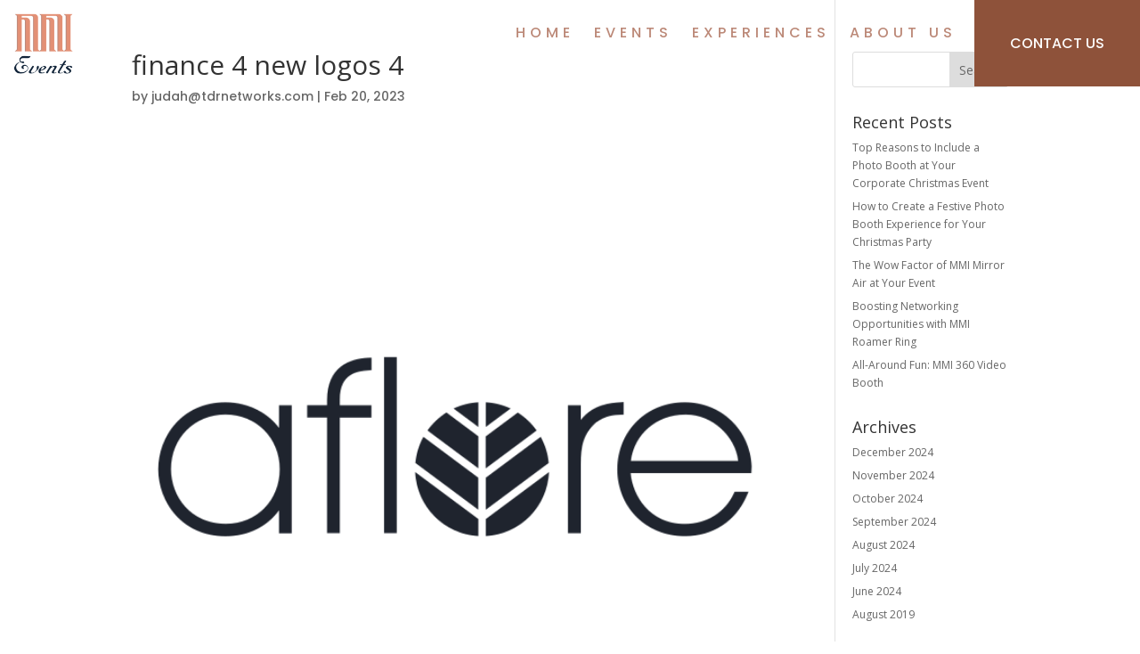

--- FILE ---
content_type: text/html; charset=UTF-8
request_url: https://mmieventslive.com/finance-4-new-logos-4/
body_size: 48621
content:
<!DOCTYPE html>
<html dir="ltr" lang="en-GB" prefix="og: https://ogp.me/ns#">
<head>
<meta charset="UTF-8" />
<meta http-equiv="X-UA-Compatible" content="IE=edge">
<link rel="pingback" href="https://mmieventslive.com/xmlrpc.php" />
<script type="text/javascript">
document.documentElement.className = 'js';
</script>
<title>finance 4 new logos 4 | MMI Events Live</title>
<!-- All in One SEO 4.5.3.1 - aioseo.com -->
<meta name="description" content="finance 4 new logos 4" />
<meta name="robots" content="max-image-preview:large" />
<link rel="canonical" href="https://mmieventslive.com/finance-4-new-logos-4/" />
<meta name="generator" content="All in One SEO (AIOSEO) 4.5.3.1" />
<meta property="og:locale" content="en_GB" />
<meta property="og:site_name" content="MMI Events Live | Brand activations | Brand Marketing | Experiential Marketing | Multi-city Brand Activations | Interactive Events | Interactive Technology | AI-Generated Events" />
<meta property="og:type" content="article" />
<meta property="og:title" content="finance 4 new logos 4 | MMI Events Live" />
<meta property="og:url" content="https://mmieventslive.com/finance-4-new-logos-4/" />
<meta property="og:image" content="https://mmieventslive.com/wp-content/uploads/2024/05/401412719_642211728121153_2738891973799926223_n.jpg" />
<meta property="og:image:secure_url" content="https://mmieventslive.com/wp-content/uploads/2024/05/401412719_642211728121153_2738891973799926223_n.jpg" />
<meta property="og:image:width" content="2048" />
<meta property="og:image:height" content="1366" />
<meta property="article:published_time" content="2023-02-20T10:49:15+00:00" />
<meta property="article:modified_time" content="2024-06-03T09:50:19+00:00" />
<meta property="article:publisher" content="https://www.facebook.com/mmieventslive" />
<script type="application/ld+json" class="aioseo-schema">
{"@context":"https:\/\/schema.org","@graph":[{"@type":"BreadcrumbList","@id":"https:\/\/mmieventslive.com\/finance-4-new-logos-4\/#breadcrumblist","itemListElement":[{"@type":"ListItem","@id":"https:\/\/mmieventslive.com\/#listItem","position":1,"name":"Home","item":"https:\/\/mmieventslive.com\/","nextItem":"https:\/\/mmieventslive.com\/finance-4-new-logos-4\/#listItem"},{"@type":"ListItem","@id":"https:\/\/mmieventslive.com\/finance-4-new-logos-4\/#listItem","position":2,"name":"finance 4 new logos 4","previousItem":"https:\/\/mmieventslive.com\/#listItem"}]},{"@type":"ItemPage","@id":"https:\/\/mmieventslive.com\/finance-4-new-logos-4\/#itempage","url":"https:\/\/mmieventslive.com\/finance-4-new-logos-4\/","name":"finance 4 new logos 4 | MMI Events Live","description":"finance 4 new logos 4","inLanguage":"en-GB","isPartOf":{"@id":"https:\/\/mmieventslive.com\/#website"},"breadcrumb":{"@id":"https:\/\/mmieventslive.com\/finance-4-new-logos-4\/#breadcrumblist"},"author":{"@id":"https:\/\/mmieventslive.com\/author\/judahtdrnetworks-com\/#author"},"creator":{"@id":"https:\/\/mmieventslive.com\/author\/judahtdrnetworks-com\/#author"},"datePublished":"2023-02-20T10:49:15+00:00","dateModified":"2024-06-03T10:50:19+01:00"},{"@type":"Organization","@id":"https:\/\/mmieventslive.com\/#organization","name":"MMI Events Live","url":"https:\/\/mmieventslive.com\/","logo":{"@type":"ImageObject","url":"https:\/\/mmieventslive.com\/wp-content\/uploads\/2019\/07\/MMI_Events_logo_full_transparent.png","@id":"https:\/\/mmieventslive.com\/finance-4-new-logos-4\/#organizationLogo","width":2000,"height":2318,"caption":"MMI Events logo full transparent"},"image":{"@id":"https:\/\/mmieventslive.com\/#organizationLogo"},"sameAs":["https:\/\/www.facebook.com\/mmieventslive","https:\/\/www.instagram.com\/mmieventslive","https:\/\/www.youtube.com\/channel\/UC4CVadmw2_StIfJJZRc1Oqw"],"contactPoint":{"@type":"ContactPoint","telephone":"+18008429839","contactType":"none"}},{"@type":"Person","@id":"https:\/\/mmieventslive.com\/author\/judahtdrnetworks-com\/#author","url":"https:\/\/mmieventslive.com\/author\/judahtdrnetworks-com\/","name":"judah@tdrnetworks.com","image":{"@type":"ImageObject","@id":"https:\/\/mmieventslive.com\/finance-4-new-logos-4\/#authorImage","url":"https:\/\/secure.gravatar.com\/avatar\/8c19f0b7c00bf69653322b14fd593c1b?s=96&d=mm&r=g","width":96,"height":96,"caption":"judah@tdrnetworks.com"}},{"@type":"WebSite","@id":"https:\/\/mmieventslive.com\/#website","url":"https:\/\/mmieventslive.com\/","name":"MMI Events Live","description":"Brand activations | Brand Marketing | Experiential Marketing | Multi-city Brand Activations | Interactive Events | Interactive Technology | AI-Generated Events","inLanguage":"en-GB","publisher":{"@id":"https:\/\/mmieventslive.com\/#organization"}}]}
</script>
<!-- All in One SEO -->
<!-- Google tag (gtag.js) Consent Mode snippet added by Site Kit -->
<script id='google_gtagjs-js-consent-mode'>
window.dataLayer = window.dataLayer || [];function gtag(){dataLayer.push(arguments);}
gtag('consent', 'default', {"ad_personalization":"denied","ad_storage":"denied","ad_user_data":"denied","analytics_storage":"denied","region":["AT","BE","BG","CY","CZ","DE","DK","EE","ES","FI","FR","GB","GR","HR","HU","IE","IS","IT","LI","LT","LU","LV","MT","NL","NO","PL","PT","RO","SE","SI","SK","CH"],"wait_for_update":500});
window._googlesitekitConsentCategoryMap = {"statistics":["analytics_storage"],"marketing":["ad_storage","ad_user_data","ad_personalization"]};
( function () {
document.addEventListener(
'wp_listen_for_consent_change',
function ( event ) {
if ( event.detail ) {
var consentParameters = {};
var hasConsentParameters = false;
for ( var category in event.detail ) {
if ( window._googlesitekitConsentCategoryMap[ category ] ) {
var status = event.detail[ category ];
var mappedStatus =
status === 'allow' ? 'granted' : 'denied';
var parameters =
window._googlesitekitConsentCategoryMap[ category ];
for ( var i = 0; i < parameters.length; i++ ) {
consentParameters[ parameters[ i ] ] = mappedStatus;
}
hasConsentParameters = !! parameters.length;
}
}
if ( hasConsentParameters ) {
gtag( 'consent', 'update', consentParameters );
}
}
}
);
function updateGrantedConsent() {
if ( ! ( window.wp_consent_type || window.wp_fallback_consent_type ) ) {
return;
}
var consentParameters = {};
var hasConsentParameters = false;
for ( var category in window._googlesitekitConsentCategoryMap ) {
if ( window.wp_has_consent && window.wp_has_consent( category ) ) {
var parameters =
window._googlesitekitConsentCategoryMap[ category ];
for ( var i = 0; i < parameters.length; i++ ) {
consentParameters[ parameters[ i ] ] = 'granted';
}
hasConsentParameters =
hasConsentParameters || !! parameters.length;
}
}
if ( hasConsentParameters ) {
gtag( 'consent', 'update', consentParameters );
}
}
document.addEventListener(
'wp_consent_type_defined',
updateGrantedConsent
);
document.addEventListener( 'DOMContentLoaded', function () {
if ( ! window.waitfor_consent_hook ) {
updateGrantedConsent();
}
} );
} )();
</script>
<!-- End Google tag (gtag.js) Consent Mode snippet added by Site Kit -->
<script type="text/javascript">
let jqueryParams=[],jQuery=function(r){return jqueryParams=[...jqueryParams,r],jQuery},$=function(r){return jqueryParams=[...jqueryParams,r],$};window.jQuery=jQuery,window.$=jQuery;let customHeadScripts=!1;jQuery.fn=jQuery.prototype={},$.fn=jQuery.prototype={},jQuery.noConflict=function(r){if(window.jQuery)return jQuery=window.jQuery,$=window.jQuery,customHeadScripts=!0,jQuery.noConflict},jQuery.ready=function(r){jqueryParams=[...jqueryParams,r]},$.ready=function(r){jqueryParams=[...jqueryParams,r]},jQuery.load=function(r){jqueryParams=[...jqueryParams,r]},$.load=function(r){jqueryParams=[...jqueryParams,r]},jQuery.fn.ready=function(r){jqueryParams=[...jqueryParams,r]},$.fn.ready=function(r){jqueryParams=[...jqueryParams,r]};</script><link rel='dns-prefetch' href='//www.googletagmanager.com' />
<link rel='dns-prefetch' href='//fonts.googleapis.com' />
<link rel='dns-prefetch' href='//use.fontawesome.com' />
<link rel="alternate" type="application/rss+xml" title="MMI Events Live &raquo; Feed" href="https://mmieventslive.com/feed/" />
<meta content="Divi v.4.18.1" name="generator"/>				<script>
var divimegapro_singleton = [];
divimegapro_singleton['header'] = false;
divimegapro_singleton['content'] = false;
divimegapro_singleton['footer'] = false;
var divimegapro_singleton_enabled = ( divimegapro_singleton['header'] || divimegapro_singleton['content'] || divimegapro_singleton['footer'] ) ? true : false;
</script>
<!-- <link rel='stylesheet' id='dica-lightbox-styles-css' href='https://mmieventslive.com/wp-content/plugins/dg-divi-carousel/styles/light-box-styles.css?ver=d565c856699be12591d54dbdd545c1ad' type='text/css' media='all' /> -->
<!-- <link rel='stylesheet' id='swipe-style-css' href='https://mmieventslive.com/wp-content/plugins/dg-divi-carousel/styles/swiper.min.css?ver=d565c856699be12591d54dbdd545c1ad' type='text/css' media='all' /> -->
<!-- <link rel='stylesheet' id='didtp-flatpickr-awb-css' href='https://mmieventslive.com/wp-content/plugins/divi-datetimepicker-awb/vendor/flatpickr/flatpickr.min.css?ver=1.1.1' type='text/css' media='all' /> -->
<link rel="stylesheet" type="text/css" href="//mmieventslive.com/wp-content/cache/wpfc-minified/l9mzkwlt/rtkd.css" media="all"/>
<style id='dominant-color-styles-inline-css' type='text/css'>
img[data-dominant-color]:not(.has-transparency) { background-color: var(--dominant-color); }
</style>
<link rel='stylesheet' id='et-divi-open-sans-css' href='https://fonts.googleapis.com/css?family=Open+Sans:300italic,400italic,600italic,700italic,800italic,400,300,600,700,800&#038;subset=latin,latin-ext&#038;display=swap' type='text/css' media='all' />
<style id='divi-style-inline-inline-css' type='text/css'>
/*!
Theme Name: Divi
Theme URI: http://www.elegantthemes.com/gallery/divi/
Version: 4.18.1
Description: Smart. Flexible. Beautiful. Divi is the most powerful theme in our collection.
Author: Elegant Themes
Author URI: http://www.elegantthemes.com
License: GNU General Public License v2
License URI: http://www.gnu.org/licenses/gpl-2.0.html
*/
a,abbr,acronym,address,applet,b,big,blockquote,body,center,cite,code,dd,del,dfn,div,dl,dt,em,fieldset,font,form,h1,h2,h3,h4,h5,h6,html,i,iframe,img,ins,kbd,label,legend,li,object,ol,p,pre,q,s,samp,small,span,strike,strong,sub,sup,tt,u,ul,var{margin:0;padding:0;border:0;outline:0;font-size:100%;-ms-text-size-adjust:100%;-webkit-text-size-adjust:100%;vertical-align:baseline;background:transparent}body{line-height:1}ol,ul{list-style:none}blockquote,q{quotes:none}blockquote:after,blockquote:before,q:after,q:before{content:"";content:none}blockquote{margin:20px 0 30px;border-left:5px solid;padding-left:20px}:focus{outline:0}del{text-decoration:line-through}pre{overflow:auto;padding:10px}figure{margin:0}table{border-collapse:collapse;border-spacing:0}article,aside,footer,header,hgroup,nav,section{display:block}body{font-family:Open Sans,Arial,sans-serif;font-size:14px;color:#666;background-color:#fff;line-height:1.7em;font-weight:500;-webkit-font-smoothing:antialiased;-moz-osx-font-smoothing:grayscale}body.page-template-page-template-blank-php #page-container{padding-top:0!important}body.et_cover_background{background-size:cover!important;background-position:top!important;background-repeat:no-repeat!important;background-attachment:fixed}a{color:#2ea3f2}a,a:hover{text-decoration:none}p{padding-bottom:1em}p:not(.has-background):last-of-type{padding-bottom:0}p.et_normal_padding{padding-bottom:1em}strong{font-weight:700}cite,em,i{font-style:italic}code,pre{font-family:Courier New,monospace;margin-bottom:10px}ins{text-decoration:none}sub,sup{height:0;line-height:1;position:relative;vertical-align:baseline}sup{bottom:.8em}sub{top:.3em}dl{margin:0 0 1.5em}dl dt{font-weight:700}dd{margin-left:1.5em}blockquote p{padding-bottom:0}embed,iframe,object,video{max-width:100%}h1,h2,h3,h4,h5,h6{color:#333;padding-bottom:10px;line-height:1em;font-weight:500}h1 a,h2 a,h3 a,h4 a,h5 a,h6 a{color:inherit}h1{font-size:30px}h2{font-size:26px}h3{font-size:22px}h4{font-size:18px}h5{font-size:16px}h6{font-size:14px}input{-webkit-appearance:none}input[type=checkbox]{-webkit-appearance:checkbox}input[type=radio]{-webkit-appearance:radio}input.text,input.title,input[type=email],input[type=password],input[type=tel],input[type=text],select,textarea{background-color:#fff;border:1px solid #bbb;padding:2px;color:#4e4e4e}input.text:focus,input.title:focus,input[type=text]:focus,select:focus,textarea:focus{border-color:#2d3940;color:#3e3e3e}input.text,input.title,input[type=text],select,textarea{margin:0}textarea{padding:4px}button,input,select,textarea{font-family:inherit}img{max-width:100%;height:auto}.clear{clear:both}br.clear{margin:0;padding:0}.pagination{clear:both}#et_search_icon:hover,.et-social-icon a:hover,.et_password_protected_form .et_submit_button,.form-submit .et_pb_buttontton.alt.disabled,.nav-single a,.posted_in a{color:#2ea3f2}.et-search-form,blockquote{border-color:#2ea3f2}#main-content{background-color:#fff}.container{width:80%;max-width:1080px;margin:auto;position:relative}body:not(.et-tb) #main-content .container,body:not(.et-tb-has-header) #main-content .container{padding-top:58px}.et_full_width_page #main-content .container:before{display:none}.main_title{margin-bottom:20px}.et_password_protected_form .et_submit_button:hover,.form-submit .et_pb_button:hover{background:rgba(0,0,0,.05)}.et_button_icon_visible .et_pb_button{padding-right:2em;padding-left:.7em}.et_button_icon_visible .et_pb_button:after{opacity:1;margin-left:0}.et_button_left .et_pb_button:hover:after{left:.15em}.et_button_left .et_pb_button:after{margin-left:0;left:1em}.et_button_icon_visible.et_button_left .et_pb_button,.et_button_left .et_pb_button:hover,.et_button_left .et_pb_module .et_pb_button:hover{padding-left:2em;padding-right:.7em}.et_button_icon_visible.et_button_left .et_pb_button:after,.et_button_left .et_pb_button:hover:after{left:.15em}.et_password_protected_form .et_submit_button:hover,.form-submit .et_pb_button:hover{padding:.3em 1em}.et_button_no_icon .et_pb_button:after{display:none}.et_button_no_icon.et_button_icon_visible.et_button_left .et_pb_button,.et_button_no_icon.et_button_left .et_pb_button:hover,.et_button_no_icon .et_pb_button,.et_button_no_icon .et_pb_button:hover{padding:.3em 1em!important}.et_button_custom_icon .et_pb_button:after{line-height:1.7em}.et_button_custom_icon.et_button_icon_visible .et_pb_button:after,.et_button_custom_icon .et_pb_button:hover:after{margin-left:.3em}#left-area .post_format-post-format-gallery .wp-block-gallery:first-of-type{padding:0;margin-bottom:-16px}.entry-content table:not(.variations){border:1px solid #eee;margin:0 0 15px;text-align:left;width:100%}.entry-content thead th,.entry-content tr th{color:#555;font-weight:700;padding:9px 24px}.entry-content tr td{border-top:1px solid #eee;padding:6px 24px}#left-area ul,.entry-content ul,.et-l--body ul,.et-l--footer ul,.et-l--header ul{list-style-type:disc;padding:0 0 23px 1em;line-height:26px}#left-area ol,.entry-content ol,.et-l--body ol,.et-l--footer ol,.et-l--header ol{list-style-type:decimal;list-style-position:inside;padding:0 0 23px;line-height:26px}#left-area ul li ul,.entry-content ul li ol{padding:2px 0 2px 20px}#left-area ol li ul,.entry-content ol li ol,.et-l--body ol li ol,.et-l--footer ol li ol,.et-l--header ol li ol{padding:2px 0 2px 35px}#left-area ul.wp-block-gallery{display:-webkit-box;display:-ms-flexbox;display:flex;-ms-flex-wrap:wrap;flex-wrap:wrap;list-style-type:none;padding:0}#left-area ul.products{padding:0!important;line-height:1.7!important;list-style:none!important}.gallery-item a{display:block}.gallery-caption,.gallery-item a{width:90%}#wpadminbar{z-index:100001}#left-area .post-meta{font-size:14px;padding-bottom:15px}#left-area .post-meta a{text-decoration:none;color:#666}#left-area .et_featured_image{padding-bottom:7px}.single .post{padding-bottom:25px}body.single .et_audio_content{margin-bottom:-6px}.nav-single a{text-decoration:none;color:#2ea3f2;font-size:14px;font-weight:400}.nav-previous{float:left}.nav-next{float:right}.et_password_protected_form p input{background-color:#eee;border:none!important;width:100%!important;border-radius:0!important;font-size:14px;color:#999!important;padding:16px!important;-webkit-box-sizing:border-box;box-sizing:border-box}.et_password_protected_form label{display:none}.et_password_protected_form .et_submit_button{font-family:inherit;display:block;float:right;margin:8px auto 0;cursor:pointer}.post-password-required p.nocomments.container{max-width:100%}.post-password-required p.nocomments.container:before{display:none}.aligncenter,div.post .new-post .aligncenter{display:block;margin-left:auto;margin-right:auto}.wp-caption{border:1px solid #ddd;text-align:center;background-color:#f3f3f3;margin-bottom:10px;max-width:96%;padding:8px}.wp-caption.alignleft{margin:0 30px 20px 0}.wp-caption.alignright{margin:0 0 20px 30px}.wp-caption img{margin:0;padding:0;border:0}.wp-caption p.wp-caption-text{font-size:12px;padding:0 4px 5px;margin:0}.alignright{float:right}.alignleft{float:left}img.alignleft{display:inline;float:left;margin-right:15px}img.alignright{display:inline;float:right;margin-left:15px}.page.et_pb_pagebuilder_layout #main-content{background-color:transparent}body #main-content .et_builder_inner_content>h1,body #main-content .et_builder_inner_content>h2,body #main-content .et_builder_inner_content>h3,body #main-content .et_builder_inner_content>h4,body #main-content .et_builder_inner_content>h5,body #main-content .et_builder_inner_content>h6{line-height:1.4em}body #main-content .et_builder_inner_content>p{line-height:1.7em}.wp-block-pullquote{margin:20px 0 30px}.wp-block-pullquote.has-background blockquote{border-left:none}.wp-block-group.has-background{padding:1.5em 1.5em .5em}@media (min-width:981px){#left-area{width:79.125%;padding-bottom:23px}#main-content .container:before{content:"";position:absolute;top:0;height:100%;width:1px;background-color:#e2e2e2}.et_full_width_page #left-area,.et_no_sidebar #left-area{float:none;width:100%!important}.et_full_width_page #left-area{padding-bottom:0}.et_no_sidebar #main-content .container:before{display:none}}@media (max-width:980px){#page-container{padding-top:80px}.et-tb #page-container,.et-tb-has-header #page-container{padding-top:0!important}#left-area,#sidebar{width:100%!important}#main-content .container:before{display:none!important}.et_full_width_page .et_gallery_item:nth-child(4n+1){clear:none}}@media print{#page-container{padding-top:0!important}}#wp-admin-bar-et-use-visual-builder a:before{font-family:ETmodules!important;content:"\e625";font-size:30px!important;width:28px;margin-top:-3px;color:#974df3!important}#wp-admin-bar-et-use-visual-builder:hover a:before{color:#fff!important}#wp-admin-bar-et-use-visual-builder:hover a,#wp-admin-bar-et-use-visual-builder a:hover{transition:background-color .5s ease;-webkit-transition:background-color .5s ease;-moz-transition:background-color .5s ease;background-color:#7e3bd0!important;color:#fff!important}* html .clearfix,:first-child+html .clearfix{zoom:1}.iphone .et_pb_section_video_bg video::-webkit-media-controls-start-playback-button{display:none!important;-webkit-appearance:none}.et_mobile_device .et_pb_section_parallax .et_pb_parallax_css{background-attachment:scroll}.et-social-facebook a.icon:before{content:"\e093"}.et-social-twitter a.icon:before{content:"\e094"}.et-social-google-plus a.icon:before{content:"\e096"}.et-social-instagram a.icon:before{content:"\e09a"}.et-social-rss a.icon:before{content:"\e09e"}.ai1ec-single-event:after{content:" ";display:table;clear:both}.evcal_event_details .evcal_evdata_cell .eventon_details_shading_bot.eventon_details_shading_bot{z-index:3}.wp-block-divi-layout{margin-bottom:1em}*{-webkit-box-sizing:border-box;box-sizing:border-box}#et-info-email:before,#et-info-phone:before,#et_search_icon:before,.comment-reply-link:after,.et-cart-info span:before,.et-pb-arrow-next:before,.et-pb-arrow-prev:before,.et-social-icon a:before,.et_audio_container .mejs-playpause-button button:before,.et_audio_container .mejs-volume-button button:before,.et_overlay:before,.et_password_protected_form .et_submit_button:after,.et_pb_button:after,.et_pb_contact_reset:after,.et_pb_contact_submit:after,.et_pb_font_icon:before,.et_pb_newsletter_button:after,.et_pb_pricing_table_button:after,.et_pb_promo_button:after,.et_pb_testimonial:before,.et_pb_toggle_title:before,.form-submit .et_pb_button:after,.mobile_menu_bar:before,a.et_pb_more_button:after{font-family:ETmodules!important;speak:none;font-style:normal;font-weight:400;-webkit-font-feature-settings:normal;font-feature-settings:normal;font-variant:normal;text-transform:none;line-height:1;-webkit-font-smoothing:antialiased;-moz-osx-font-smoothing:grayscale;text-shadow:0 0;direction:ltr}.et-pb-icon,.et_pb_custom_button_icon.et_pb_button:after,.et_pb_login .et_pb_custom_button_icon.et_pb_button:after,.et_pb_woo_custom_button_icon .button.et_pb_custom_button_icon.et_pb_button:after,.et_pb_woo_custom_button_icon .button.et_pb_custom_button_icon.et_pb_button:hover:after{content:attr(data-icon)}.et-pb-icon{font-family:ETmodules;speak:none;font-weight:400;-webkit-font-feature-settings:normal;font-feature-settings:normal;font-variant:normal;text-transform:none;line-height:1;-webkit-font-smoothing:antialiased;font-size:96px;font-style:normal;display:inline-block;-webkit-box-sizing:border-box;box-sizing:border-box;direction:ltr}#et-ajax-saving{display:none;-webkit-transition:background .3s,-webkit-box-shadow .3s;transition:background .3s,-webkit-box-shadow .3s;transition:background .3s,box-shadow .3s;transition:background .3s,box-shadow .3s,-webkit-box-shadow .3s;-webkit-box-shadow:rgba(0,139,219,.247059) 0 0 60px;box-shadow:0 0 60px rgba(0,139,219,.247059);position:fixed;top:50%;left:50%;width:50px;height:50px;background:#fff;border-radius:50px;margin:-25px 0 0 -25px;z-index:999999;text-align:center}#et-ajax-saving img{margin:9px}.et-safe-mode-indicator,.et-safe-mode-indicator:focus,.et-safe-mode-indicator:hover{-webkit-box-shadow:0 5px 10px rgba(41,196,169,.15);box-shadow:0 5px 10px rgba(41,196,169,.15);background:#29c4a9;color:#fff;font-size:14px;font-weight:600;padding:12px;line-height:16px;border-radius:3px;position:fixed;bottom:30px;right:30px;z-index:999999;text-decoration:none;font-family:Open Sans,sans-serif;-webkit-font-smoothing:antialiased;-moz-osx-font-smoothing:grayscale}.et_pb_button{font-size:20px;font-weight:500;padding:.3em 1em;line-height:1.7em!important;background-color:transparent;background-size:cover;background-position:50%;background-repeat:no-repeat;border:2px solid;border-radius:3px;-webkit-transition-duration:.2s;transition-duration:.2s;-webkit-transition-property:all!important;transition-property:all!important}.et_pb_button,.et_pb_button_inner{position:relative}.et_pb_button:hover,.et_pb_module .et_pb_button:hover{border:2px solid transparent;padding:.3em 2em .3em .7em}.et_pb_button:hover{background-color:hsla(0,0%,100%,.2)}.et_pb_bg_layout_light.et_pb_button:hover,.et_pb_bg_layout_light .et_pb_button:hover{background-color:rgba(0,0,0,.05)}.et_pb_button:after,.et_pb_button:before{font-size:32px;line-height:1em;content:"\35";opacity:0;position:absolute;margin-left:-1em;-webkit-transition:all .2s;transition:all .2s;text-transform:none;-webkit-font-feature-settings:"kern" off;font-feature-settings:"kern" off;font-variant:none;font-style:normal;font-weight:400;text-shadow:none}.et_pb_button.et_hover_enabled:hover:after,.et_pb_button.et_pb_hovered:hover:after{-webkit-transition:none!important;transition:none!important}.et_pb_button:before{display:none}.et_pb_button:hover:after{opacity:1;margin-left:0}.et_pb_column_1_3 h1,.et_pb_column_1_4 h1,.et_pb_column_1_5 h1,.et_pb_column_1_6 h1,.et_pb_column_2_5 h1{font-size:26px}.et_pb_column_1_3 h2,.et_pb_column_1_4 h2,.et_pb_column_1_5 h2,.et_pb_column_1_6 h2,.et_pb_column_2_5 h2{font-size:23px}.et_pb_column_1_3 h3,.et_pb_column_1_4 h3,.et_pb_column_1_5 h3,.et_pb_column_1_6 h3,.et_pb_column_2_5 h3{font-size:20px}.et_pb_column_1_3 h4,.et_pb_column_1_4 h4,.et_pb_column_1_5 h4,.et_pb_column_1_6 h4,.et_pb_column_2_5 h4{font-size:18px}.et_pb_column_1_3 h5,.et_pb_column_1_4 h5,.et_pb_column_1_5 h5,.et_pb_column_1_6 h5,.et_pb_column_2_5 h5{font-size:16px}.et_pb_column_1_3 h6,.et_pb_column_1_4 h6,.et_pb_column_1_5 h6,.et_pb_column_1_6 h6,.et_pb_column_2_5 h6{font-size:15px}.et_pb_bg_layout_dark,.et_pb_bg_layout_dark h1,.et_pb_bg_layout_dark h2,.et_pb_bg_layout_dark h3,.et_pb_bg_layout_dark h4,.et_pb_bg_layout_dark h5,.et_pb_bg_layout_dark h6{color:#fff!important}.et_pb_module.et_pb_text_align_left{text-align:left}.et_pb_module.et_pb_text_align_center{text-align:center}.et_pb_module.et_pb_text_align_right{text-align:right}.et_pb_module.et_pb_text_align_justified{text-align:justify}.clearfix:after{visibility:hidden;display:block;font-size:0;content:" ";clear:both;height:0}.et_pb_bg_layout_light .et_pb_more_button{color:#2ea3f2}.et_builder_inner_content{position:relative;z-index:1}header .et_builder_inner_content{z-index:2}.et_pb_css_mix_blend_mode_passthrough{mix-blend-mode:unset!important}.et_pb_image_container{margin:-20px -20px 29px}.et_pb_module_inner{position:relative}.et_hover_enabled_preview{z-index:2}.et_hover_enabled:hover{position:relative;z-index:2}.et_pb_all_tabs,.et_pb_module,.et_pb_posts_nav a,.et_pb_tab,.et_pb_with_background{position:relative;background-size:cover;background-position:50%;background-repeat:no-repeat}.et_pb_background_mask,.et_pb_background_pattern{bottom:0;left:0;position:absolute;right:0;top:0}.et_pb_background_mask{background-size:calc(100% + 2px) calc(100% + 2px);background-repeat:no-repeat;background-position:50%;overflow:hidden}.et_pb_background_pattern{background-position:0 0;background-repeat:repeat}.et_pb_with_border{position:relative;border:0 solid #333}.post-password-required .et_pb_row{padding:0;width:100%}.post-password-required .et_password_protected_form{min-height:0}body.et_pb_pagebuilder_layout.et_pb_show_title .post-password-required .et_password_protected_form h1,body:not(.et_pb_pagebuilder_layout) .post-password-required .et_password_protected_form h1{display:none}.et_pb_no_bg{padding:0!important}.et_overlay.et_pb_inline_icon:before,.et_pb_inline_icon:before{content:attr(data-icon)}.et_pb_more_button{color:inherit;text-shadow:none;text-decoration:none;display:inline-block;margin-top:20px}.et_parallax_bg_wrap{overflow:hidden;position:absolute;top:0;right:0;bottom:0;left:0}.et_parallax_bg{background-repeat:no-repeat;background-position:top;background-size:cover;position:absolute;bottom:0;left:0;width:100%;height:100%;display:block}.et_parallax_bg.et_parallax_bg__hover,.et_parallax_bg.et_parallax_bg_phone,.et_parallax_bg.et_parallax_bg_tablet,.et_parallax_gradient.et_parallax_gradient__hover,.et_parallax_gradient.et_parallax_gradient_phone,.et_parallax_gradient.et_parallax_gradient_tablet,.et_pb_section_parallax_hover:hover .et_parallax_bg:not(.et_parallax_bg__hover),.et_pb_section_parallax_hover:hover .et_parallax_gradient:not(.et_parallax_gradient__hover){display:none}.et_pb_section_parallax_hover:hover .et_parallax_bg.et_parallax_bg__hover,.et_pb_section_parallax_hover:hover .et_parallax_gradient.et_parallax_gradient__hover{display:block}.et_parallax_gradient{bottom:0;display:block;left:0;position:absolute;right:0;top:0}.et_pb_module.et_pb_section_parallax,.et_pb_posts_nav a.et_pb_section_parallax,.et_pb_tab.et_pb_section_parallax{position:relative}.et_pb_section_parallax .et_pb_parallax_css,.et_pb_slides .et_parallax_bg.et_pb_parallax_css{background-attachment:fixed}body.et-bfb .et_pb_section_parallax .et_pb_parallax_css,body.et-bfb .et_pb_slides .et_parallax_bg.et_pb_parallax_css{background-attachment:scroll;bottom:auto}.et_pb_section_parallax.et_pb_column .et_pb_module,.et_pb_section_parallax.et_pb_row .et_pb_column,.et_pb_section_parallax.et_pb_row .et_pb_module{z-index:9;position:relative}.et_pb_more_button:hover:after{opacity:1;margin-left:0}.et_pb_preload .et_pb_section_video_bg,.et_pb_preload>div{visibility:hidden}.et_pb_preload,.et_pb_section.et_pb_section_video.et_pb_preload{position:relative;background:#464646!important}.et_pb_preload:before{content:"";position:absolute;top:50%;left:50%;background:url(https://mmieventslive.com/wp-content/themes/Divi/includes/builder/styles/images/preloader.gif) no-repeat;border-radius:32px;width:32px;height:32px;margin:-16px 0 0 -16px}.box-shadow-overlay{position:absolute;top:0;left:0;width:100%;height:100%;z-index:10;pointer-events:none}.et_pb_section>.box-shadow-overlay~.et_pb_row{z-index:11}body.safari .section_has_divider{will-change:transform}.et_pb_row>.box-shadow-overlay{z-index:8}.has-box-shadow-overlay{position:relative}.et_clickable{cursor:pointer}.screen-reader-text{border:0;clip:rect(1px,1px,1px,1px);-webkit-clip-path:inset(50%);clip-path:inset(50%);height:1px;margin:-1px;overflow:hidden;padding:0;position:absolute!important;width:1px;word-wrap:normal!important}.et_multi_view_hidden,.et_multi_view_hidden_image{display:none!important}@keyframes multi-view-image-fade{0%{opacity:0}10%{opacity:.1}20%{opacity:.2}30%{opacity:.3}40%{opacity:.4}50%{opacity:.5}60%{opacity:.6}70%{opacity:.7}80%{opacity:.8}90%{opacity:.9}to{opacity:1}}.et_multi_view_image__loading{visibility:hidden}.et_multi_view_image__loaded{-webkit-animation:multi-view-image-fade .5s;animation:multi-view-image-fade .5s}#et-pb-motion-effects-offset-tracker{visibility:hidden!important;opacity:0;position:absolute;top:0;left:0}.et-pb-before-scroll-animation{opacity:0}header.et-l.et-l--header:after{clear:both;display:block;content:""}.et_pb_module{-webkit-animation-timing-function:linear;animation-timing-function:linear;-webkit-animation-duration:.2s;animation-duration:.2s}@-webkit-keyframes fadeBottom{0%{opacity:0;-webkit-transform:translateY(10%);transform:translateY(10%)}to{opacity:1;-webkit-transform:translateY(0);transform:translateY(0)}}@keyframes fadeBottom{0%{opacity:0;-webkit-transform:translateY(10%);transform:translateY(10%)}to{opacity:1;-webkit-transform:translateY(0);transform:translateY(0)}}@-webkit-keyframes fadeLeft{0%{opacity:0;-webkit-transform:translateX(-10%);transform:translateX(-10%)}to{opacity:1;-webkit-transform:translateX(0);transform:translateX(0)}}@keyframes fadeLeft{0%{opacity:0;-webkit-transform:translateX(-10%);transform:translateX(-10%)}to{opacity:1;-webkit-transform:translateX(0);transform:translateX(0)}}@-webkit-keyframes fadeRight{0%{opacity:0;-webkit-transform:translateX(10%);transform:translateX(10%)}to{opacity:1;-webkit-transform:translateX(0);transform:translateX(0)}}@keyframes fadeRight{0%{opacity:0;-webkit-transform:translateX(10%);transform:translateX(10%)}to{opacity:1;-webkit-transform:translateX(0);transform:translateX(0)}}@-webkit-keyframes fadeTop{0%{opacity:0;-webkit-transform:translateY(-10%);transform:translateY(-10%)}to{opacity:1;-webkit-transform:translateX(0);transform:translateX(0)}}@keyframes fadeTop{0%{opacity:0;-webkit-transform:translateY(-10%);transform:translateY(-10%)}to{opacity:1;-webkit-transform:translateX(0);transform:translateX(0)}}@-webkit-keyframes fadeIn{0%{opacity:0}to{opacity:1}}@keyframes fadeIn{0%{opacity:0}to{opacity:1}}.et-waypoint:not(.et_pb_counters){opacity:0}@media (min-width:981px){.et_pb_section.et_section_specialty div.et_pb_row .et_pb_column .et_pb_column .et_pb_module.et-last-child,.et_pb_section.et_section_specialty div.et_pb_row .et_pb_column .et_pb_column .et_pb_module:last-child,.et_pb_section.et_section_specialty div.et_pb_row .et_pb_column .et_pb_row_inner .et_pb_column .et_pb_module.et-last-child,.et_pb_section.et_section_specialty div.et_pb_row .et_pb_column .et_pb_row_inner .et_pb_column .et_pb_module:last-child,.et_pb_section div.et_pb_row .et_pb_column .et_pb_module.et-last-child,.et_pb_section div.et_pb_row .et_pb_column .et_pb_module:last-child{margin-bottom:0}}@media (max-width:980px){.et_overlay.et_pb_inline_icon_tablet:before,.et_pb_inline_icon_tablet:before{content:attr(data-icon-tablet)}.et_parallax_bg.et_parallax_bg_tablet_exist,.et_parallax_gradient.et_parallax_gradient_tablet_exist{display:none}.et_parallax_bg.et_parallax_bg_tablet,.et_parallax_gradient.et_parallax_gradient_tablet{display:block}.et_pb_column .et_pb_module{margin-bottom:30px}.et_pb_row .et_pb_column .et_pb_module.et-last-child,.et_pb_row .et_pb_column .et_pb_module:last-child,.et_section_specialty .et_pb_row .et_pb_column .et_pb_module.et-last-child,.et_section_specialty .et_pb_row .et_pb_column .et_pb_module:last-child{margin-bottom:0}.et_pb_more_button{display:inline-block!important}.et_pb_bg_layout_light_tablet.et_pb_button,.et_pb_bg_layout_light_tablet.et_pb_module.et_pb_button,.et_pb_bg_layout_light_tablet .et_pb_more_button{color:#2ea3f2}.et_pb_bg_layout_light_tablet .et_pb_forgot_password a{color:#666}.et_pb_bg_layout_light_tablet h1,.et_pb_bg_layout_light_tablet h2,.et_pb_bg_layout_light_tablet h3,.et_pb_bg_layout_light_tablet h4,.et_pb_bg_layout_light_tablet h5,.et_pb_bg_layout_light_tablet h6{color:#333!important}.et_pb_module .et_pb_bg_layout_light_tablet.et_pb_button{color:#2ea3f2!important}.et_pb_bg_layout_light_tablet{color:#666!important}.et_pb_bg_layout_dark_tablet,.et_pb_bg_layout_dark_tablet h1,.et_pb_bg_layout_dark_tablet h2,.et_pb_bg_layout_dark_tablet h3,.et_pb_bg_layout_dark_tablet h4,.et_pb_bg_layout_dark_tablet h5,.et_pb_bg_layout_dark_tablet h6{color:#fff!important}.et_pb_bg_layout_dark_tablet.et_pb_button,.et_pb_bg_layout_dark_tablet.et_pb_module.et_pb_button,.et_pb_bg_layout_dark_tablet .et_pb_more_button{color:inherit}.et_pb_bg_layout_dark_tablet .et_pb_forgot_password a{color:#fff}.et_pb_module.et_pb_text_align_left-tablet{text-align:left}.et_pb_module.et_pb_text_align_center-tablet{text-align:center}.et_pb_module.et_pb_text_align_right-tablet{text-align:right}.et_pb_module.et_pb_text_align_justified-tablet{text-align:justify}}@media (max-width:767px){.et_pb_more_button{display:inline-block!important}.et_overlay.et_pb_inline_icon_phone:before,.et_pb_inline_icon_phone:before{content:attr(data-icon-phone)}.et_parallax_bg.et_parallax_bg_phone_exist,.et_parallax_gradient.et_parallax_gradient_phone_exist{display:none}.et_parallax_bg.et_parallax_bg_phone,.et_parallax_gradient.et_parallax_gradient_phone{display:block}.et-hide-mobile{display:none!important}.et_pb_bg_layout_light_phone.et_pb_button,.et_pb_bg_layout_light_phone.et_pb_module.et_pb_button,.et_pb_bg_layout_light_phone .et_pb_more_button{color:#2ea3f2}.et_pb_bg_layout_light_phone .et_pb_forgot_password a{color:#666}.et_pb_bg_layout_light_phone h1,.et_pb_bg_layout_light_phone h2,.et_pb_bg_layout_light_phone h3,.et_pb_bg_layout_light_phone h4,.et_pb_bg_layout_light_phone h5,.et_pb_bg_layout_light_phone h6{color:#333!important}.et_pb_module .et_pb_bg_layout_light_phone.et_pb_button{color:#2ea3f2!important}.et_pb_bg_layout_light_phone{color:#666!important}.et_pb_bg_layout_dark_phone,.et_pb_bg_layout_dark_phone h1,.et_pb_bg_layout_dark_phone h2,.et_pb_bg_layout_dark_phone h3,.et_pb_bg_layout_dark_phone h4,.et_pb_bg_layout_dark_phone h5,.et_pb_bg_layout_dark_phone h6{color:#fff!important}.et_pb_bg_layout_dark_phone.et_pb_button,.et_pb_bg_layout_dark_phone.et_pb_module.et_pb_button,.et_pb_bg_layout_dark_phone .et_pb_more_button{color:inherit}.et_pb_module .et_pb_bg_layout_dark_phone.et_pb_button{color:#fff!important}.et_pb_bg_layout_dark_phone .et_pb_forgot_password a{color:#fff}.et_pb_module.et_pb_text_align_left-phone{text-align:left}.et_pb_module.et_pb_text_align_center-phone{text-align:center}.et_pb_module.et_pb_text_align_right-phone{text-align:right}.et_pb_module.et_pb_text_align_justified-phone{text-align:justify}}@media (max-width:479px){a.et_pb_more_button{display:block}}@media (min-width:768px) and (max-width:980px){[data-et-multi-view-load-tablet-hidden=true]:not(.et_multi_view_swapped){display:none!important}}@media (max-width:767px){[data-et-multi-view-load-phone-hidden=true]:not(.et_multi_view_swapped){display:none!important}}.et_pb_menu.et_pb_menu--style-inline_centered_logo .et_pb_menu__menu nav ul{-webkit-box-pack:center;-ms-flex-pack:center;justify-content:center}@-webkit-keyframes multi-view-image-fade{0%{-webkit-transform:scale(1);transform:scale(1);opacity:1}50%{-webkit-transform:scale(1.01);transform:scale(1.01);opacity:1}to{-webkit-transform:scale(1);transform:scale(1);opacity:1}}
</style>
<style id='divi-dynamic-critical-inline-css' type='text/css'>
@font-face{font-family:ETmodules;font-display:block;src:url(//mmieventslive.com/wp-content/themes/Divi/core/admin/fonts/modules/all/modules.eot);src:url(//mmieventslive.com/wp-content/themes/Divi/core/admin/fonts/modules/all/modules.eot?#iefix) format("embedded-opentype"),url(//mmieventslive.com/wp-content/themes/Divi/core/admin/fonts/modules/all/modules.ttf) format("truetype"),url(//mmieventslive.com/wp-content/themes/Divi/core/admin/fonts/modules/all/modules.woff) format("woff"),url(//mmieventslive.com/wp-content/themes/Divi/core/admin/fonts/modules/all/modules.svg#ETmodules) format("svg");font-weight:400;font-style:normal}
.et_audio_content,.et_link_content,.et_quote_content{background-color:#2ea3f2}.et_pb_post .et-pb-controllers a{margin-bottom:10px}.format-gallery .et-pb-controllers{bottom:0}.et_pb_blog_grid .et_audio_content{margin-bottom:19px}.et_pb_row .et_pb_blog_grid .et_pb_post .et_pb_slide{min-height:180px}.et_audio_content .wp-block-audio{margin:0;padding:0}.et_audio_content h2{line-height:44px}.et_pb_column_1_2 .et_audio_content h2,.et_pb_column_1_3 .et_audio_content h2,.et_pb_column_1_4 .et_audio_content h2,.et_pb_column_1_5 .et_audio_content h2,.et_pb_column_1_6 .et_audio_content h2,.et_pb_column_2_5 .et_audio_content h2,.et_pb_column_3_5 .et_audio_content h2,.et_pb_column_3_8 .et_audio_content h2{margin-bottom:9px;margin-top:0}.et_pb_column_1_2 .et_audio_content,.et_pb_column_3_5 .et_audio_content{padding:35px 40px}.et_pb_column_1_2 .et_audio_content h2,.et_pb_column_3_5 .et_audio_content h2{line-height:32px}.et_pb_column_1_3 .et_audio_content,.et_pb_column_1_4 .et_audio_content,.et_pb_column_1_5 .et_audio_content,.et_pb_column_1_6 .et_audio_content,.et_pb_column_2_5 .et_audio_content,.et_pb_column_3_8 .et_audio_content{padding:35px 20px}.et_pb_column_1_3 .et_audio_content h2,.et_pb_column_1_4 .et_audio_content h2,.et_pb_column_1_5 .et_audio_content h2,.et_pb_column_1_6 .et_audio_content h2,.et_pb_column_2_5 .et_audio_content h2,.et_pb_column_3_8 .et_audio_content h2{font-size:18px;line-height:26px}article.et_pb_has_overlay .et_pb_blog_image_container{position:relative}.et_pb_post>.et_main_video_container{position:relative;margin-bottom:30px}.et_pb_post .et_pb_video_overlay .et_pb_video_play{color:#fff}.et_pb_post .et_pb_video_overlay_hover:hover{background:rgba(0,0,0,.6)}.et_audio_content,.et_link_content,.et_quote_content{text-align:center;word-wrap:break-word;position:relative;padding:50px 60px}.et_audio_content h2,.et_link_content a.et_link_main_url,.et_link_content h2,.et_quote_content blockquote cite,.et_quote_content blockquote p{color:#fff!important}.et_quote_main_link{position:absolute;text-indent:-9999px;width:100%;height:100%;display:block;top:0;left:0}.et_quote_content blockquote{padding:0;margin:0;border:none}.et_audio_content h2,.et_link_content h2,.et_quote_content blockquote p{margin-top:0}.et_audio_content h2{margin-bottom:20px}.et_audio_content h2,.et_link_content h2,.et_quote_content blockquote p{line-height:44px}.et_link_content a.et_link_main_url,.et_quote_content blockquote cite{font-size:18px;font-weight:200}.et_quote_content blockquote cite{font-style:normal}.et_pb_column_2_3 .et_quote_content{padding:50px 42px 45px}.et_pb_column_2_3 .et_audio_content,.et_pb_column_2_3 .et_link_content{padding:40px 40px 45px}.et_pb_column_1_2 .et_audio_content,.et_pb_column_1_2 .et_link_content,.et_pb_column_1_2 .et_quote_content,.et_pb_column_3_5 .et_audio_content,.et_pb_column_3_5 .et_link_content,.et_pb_column_3_5 .et_quote_content{padding:35px 40px}.et_pb_column_1_2 .et_quote_content blockquote p,.et_pb_column_3_5 .et_quote_content blockquote p{font-size:26px;line-height:32px}.et_pb_column_1_2 .et_audio_content h2,.et_pb_column_1_2 .et_link_content h2,.et_pb_column_3_5 .et_audio_content h2,.et_pb_column_3_5 .et_link_content h2{line-height:32px}.et_pb_column_1_2 .et_link_content a.et_link_main_url,.et_pb_column_1_2 .et_quote_content blockquote cite,.et_pb_column_3_5 .et_link_content a.et_link_main_url,.et_pb_column_3_5 .et_quote_content blockquote cite{font-size:14px}.et_pb_column_1_3 .et_quote_content,.et_pb_column_1_4 .et_quote_content,.et_pb_column_1_5 .et_quote_content,.et_pb_column_1_6 .et_quote_content,.et_pb_column_2_5 .et_quote_content,.et_pb_column_3_8 .et_quote_content{padding:35px 30px 32px}.et_pb_column_1_3 .et_audio_content,.et_pb_column_1_3 .et_link_content,.et_pb_column_1_4 .et_audio_content,.et_pb_column_1_4 .et_link_content,.et_pb_column_1_5 .et_audio_content,.et_pb_column_1_5 .et_link_content,.et_pb_column_1_6 .et_audio_content,.et_pb_column_1_6 .et_link_content,.et_pb_column_2_5 .et_audio_content,.et_pb_column_2_5 .et_link_content,.et_pb_column_3_8 .et_audio_content,.et_pb_column_3_8 .et_link_content{padding:35px 20px}.et_pb_column_1_3 .et_audio_content h2,.et_pb_column_1_3 .et_link_content h2,.et_pb_column_1_3 .et_quote_content blockquote p,.et_pb_column_1_4 .et_audio_content h2,.et_pb_column_1_4 .et_link_content h2,.et_pb_column_1_4 .et_quote_content blockquote p,.et_pb_column_1_5 .et_audio_content h2,.et_pb_column_1_5 .et_link_content h2,.et_pb_column_1_5 .et_quote_content blockquote p,.et_pb_column_1_6 .et_audio_content h2,.et_pb_column_1_6 .et_link_content h2,.et_pb_column_1_6 .et_quote_content blockquote p,.et_pb_column_2_5 .et_audio_content h2,.et_pb_column_2_5 .et_link_content h2,.et_pb_column_2_5 .et_quote_content blockquote p,.et_pb_column_3_8 .et_audio_content h2,.et_pb_column_3_8 .et_link_content h2,.et_pb_column_3_8 .et_quote_content blockquote p{font-size:18px;line-height:26px}.et_pb_column_1_3 .et_link_content a.et_link_main_url,.et_pb_column_1_3 .et_quote_content blockquote cite,.et_pb_column_1_4 .et_link_content a.et_link_main_url,.et_pb_column_1_4 .et_quote_content blockquote cite,.et_pb_column_1_5 .et_link_content a.et_link_main_url,.et_pb_column_1_5 .et_quote_content blockquote cite,.et_pb_column_1_6 .et_link_content a.et_link_main_url,.et_pb_column_1_6 .et_quote_content blockquote cite,.et_pb_column_2_5 .et_link_content a.et_link_main_url,.et_pb_column_2_5 .et_quote_content blockquote cite,.et_pb_column_3_8 .et_link_content a.et_link_main_url,.et_pb_column_3_8 .et_quote_content blockquote cite{font-size:14px}.et_pb_post .et_pb_gallery_post_type .et_pb_slide{min-height:500px;background-size:cover!important;background-position:top}.format-gallery .et_pb_slider.gallery-not-found .et_pb_slide{-webkit-box-shadow:inset 0 0 10px rgba(0,0,0,.1);box-shadow:inset 0 0 10px rgba(0,0,0,.1)}.format-gallery .et_pb_slider:hover .et-pb-arrow-prev{left:0}.format-gallery .et_pb_slider:hover .et-pb-arrow-next{right:0}.et_pb_post>.et_pb_slider{margin-bottom:30px}.et_pb_column_3_4 .et_pb_post .et_pb_slide{min-height:442px}.et_pb_column_2_3 .et_pb_post .et_pb_slide{min-height:390px}.et_pb_column_1_2 .et_pb_post .et_pb_slide,.et_pb_column_3_5 .et_pb_post .et_pb_slide{min-height:284px}.et_pb_column_1_3 .et_pb_post .et_pb_slide,.et_pb_column_2_5 .et_pb_post .et_pb_slide,.et_pb_column_3_8 .et_pb_post .et_pb_slide{min-height:180px}.et_pb_column_1_4 .et_pb_post .et_pb_slide,.et_pb_column_1_5 .et_pb_post .et_pb_slide,.et_pb_column_1_6 .et_pb_post .et_pb_slide{min-height:125px}.et_pb_portfolio.et_pb_section_parallax .pagination,.et_pb_portfolio.et_pb_section_video .pagination,.et_pb_portfolio_grid.et_pb_section_parallax .pagination,.et_pb_portfolio_grid.et_pb_section_video .pagination{position:relative}.et_pb_bg_layout_light .et_pb_post .post-meta,.et_pb_bg_layout_light .et_pb_post .post-meta a,.et_pb_bg_layout_light .et_pb_post p{color:#666}.et_pb_bg_layout_dark .et_pb_post .post-meta,.et_pb_bg_layout_dark .et_pb_post .post-meta a,.et_pb_bg_layout_dark .et_pb_post p{color:inherit}.et_pb_text_color_dark .et_audio_content h2,.et_pb_text_color_dark .et_link_content a.et_link_main_url,.et_pb_text_color_dark .et_link_content h2,.et_pb_text_color_dark .et_quote_content blockquote cite,.et_pb_text_color_dark .et_quote_content blockquote p{color:#666!important}.et_pb_text_color_dark.et_audio_content h2,.et_pb_text_color_dark.et_link_content a.et_link_main_url,.et_pb_text_color_dark.et_link_content h2,.et_pb_text_color_dark.et_quote_content blockquote cite,.et_pb_text_color_dark.et_quote_content blockquote p{color:#bbb!important}.et_pb_text_color_dark.et_audio_content,.et_pb_text_color_dark.et_link_content,.et_pb_text_color_dark.et_quote_content{background-color:#e8e8e8}@media (min-width:981px) and (max-width:1100px){.et_quote_content{padding:50px 70px 45px}.et_pb_column_2_3 .et_quote_content{padding:50px 50px 45px}.et_pb_column_1_2 .et_quote_content,.et_pb_column_3_5 .et_quote_content{padding:35px 47px 30px}.et_pb_column_1_3 .et_quote_content,.et_pb_column_1_4 .et_quote_content,.et_pb_column_1_5 .et_quote_content,.et_pb_column_1_6 .et_quote_content,.et_pb_column_2_5 .et_quote_content,.et_pb_column_3_8 .et_quote_content{padding:35px 25px 32px}.et_pb_column_4_4 .et_pb_post .et_pb_slide{min-height:534px}.et_pb_column_3_4 .et_pb_post .et_pb_slide{min-height:392px}.et_pb_column_2_3 .et_pb_post .et_pb_slide{min-height:345px}.et_pb_column_1_2 .et_pb_post .et_pb_slide,.et_pb_column_3_5 .et_pb_post .et_pb_slide{min-height:250px}.et_pb_column_1_3 .et_pb_post .et_pb_slide,.et_pb_column_2_5 .et_pb_post .et_pb_slide,.et_pb_column_3_8 .et_pb_post .et_pb_slide{min-height:155px}.et_pb_column_1_4 .et_pb_post .et_pb_slide,.et_pb_column_1_5 .et_pb_post .et_pb_slide,.et_pb_column_1_6 .et_pb_post .et_pb_slide{min-height:108px}}@media (max-width:980px){.et_pb_bg_layout_dark_tablet .et_audio_content h2{color:#fff!important}.et_pb_text_color_dark_tablet.et_audio_content h2{color:#bbb!important}.et_pb_text_color_dark_tablet.et_audio_content{background-color:#e8e8e8}.et_pb_bg_layout_dark_tablet .et_audio_content h2,.et_pb_bg_layout_dark_tablet .et_link_content a.et_link_main_url,.et_pb_bg_layout_dark_tablet .et_link_content h2,.et_pb_bg_layout_dark_tablet .et_quote_content blockquote cite,.et_pb_bg_layout_dark_tablet .et_quote_content blockquote p{color:#fff!important}.et_pb_text_color_dark_tablet .et_audio_content h2,.et_pb_text_color_dark_tablet .et_link_content a.et_link_main_url,.et_pb_text_color_dark_tablet .et_link_content h2,.et_pb_text_color_dark_tablet .et_quote_content blockquote cite,.et_pb_text_color_dark_tablet .et_quote_content blockquote p{color:#666!important}.et_pb_text_color_dark_tablet.et_audio_content h2,.et_pb_text_color_dark_tablet.et_link_content a.et_link_main_url,.et_pb_text_color_dark_tablet.et_link_content h2,.et_pb_text_color_dark_tablet.et_quote_content blockquote cite,.et_pb_text_color_dark_tablet.et_quote_content blockquote p{color:#bbb!important}.et_pb_text_color_dark_tablet.et_audio_content,.et_pb_text_color_dark_tablet.et_link_content,.et_pb_text_color_dark_tablet.et_quote_content{background-color:#e8e8e8}}@media (min-width:768px) and (max-width:980px){.et_audio_content h2{font-size:26px!important;line-height:44px!important;margin-bottom:24px!important}.et_pb_post>.et_pb_gallery_post_type>.et_pb_slides>.et_pb_slide{min-height:384px!important}.et_quote_content{padding:50px 43px 45px!important}.et_quote_content blockquote p{font-size:26px!important;line-height:44px!important}.et_quote_content blockquote cite{font-size:18px!important}.et_link_content{padding:40px 40px 45px}.et_link_content h2{font-size:26px!important;line-height:44px!important}.et_link_content a.et_link_main_url{font-size:18px!important}}@media (max-width:767px){.et_audio_content h2,.et_link_content h2,.et_quote_content,.et_quote_content blockquote p{font-size:20px!important;line-height:26px!important}.et_audio_content,.et_link_content{padding:35px 20px!important}.et_audio_content h2{margin-bottom:9px!important}.et_pb_bg_layout_dark_phone .et_audio_content h2{color:#fff!important}.et_pb_text_color_dark_phone.et_audio_content{background-color:#e8e8e8}.et_link_content a.et_link_main_url,.et_quote_content blockquote cite{font-size:14px!important}.format-gallery .et-pb-controllers{height:auto}.et_pb_post>.et_pb_gallery_post_type>.et_pb_slides>.et_pb_slide{min-height:222px!important}.et_pb_bg_layout_dark_phone .et_audio_content h2,.et_pb_bg_layout_dark_phone .et_link_content a.et_link_main_url,.et_pb_bg_layout_dark_phone .et_link_content h2,.et_pb_bg_layout_dark_phone .et_quote_content blockquote cite,.et_pb_bg_layout_dark_phone .et_quote_content blockquote p{color:#fff!important}.et_pb_text_color_dark_phone .et_audio_content h2,.et_pb_text_color_dark_phone .et_link_content a.et_link_main_url,.et_pb_text_color_dark_phone .et_link_content h2,.et_pb_text_color_dark_phone .et_quote_content blockquote cite,.et_pb_text_color_dark_phone .et_quote_content blockquote p{color:#666!important}.et_pb_text_color_dark_phone.et_audio_content h2,.et_pb_text_color_dark_phone.et_link_content a.et_link_main_url,.et_pb_text_color_dark_phone.et_link_content h2,.et_pb_text_color_dark_phone.et_quote_content blockquote cite,.et_pb_text_color_dark_phone.et_quote_content blockquote p{color:#bbb!important}.et_pb_text_color_dark_phone.et_audio_content,.et_pb_text_color_dark_phone.et_link_content,.et_pb_text_color_dark_phone.et_quote_content{background-color:#e8e8e8}}@media (max-width:479px){.et_pb_column_1_2 .et_pb_carousel_item .et_pb_video_play,.et_pb_column_1_3 .et_pb_carousel_item .et_pb_video_play,.et_pb_column_2_3 .et_pb_carousel_item .et_pb_video_play,.et_pb_column_2_5 .et_pb_carousel_item .et_pb_video_play,.et_pb_column_3_5 .et_pb_carousel_item .et_pb_video_play,.et_pb_column_3_8 .et_pb_carousel_item .et_pb_video_play{font-size:1.5rem;line-height:1.5rem;margin-left:-.75rem;margin-top:-.75rem}.et_audio_content,.et_quote_content{padding:35px 20px!important}.et_pb_post>.et_pb_gallery_post_type>.et_pb_slides>.et_pb_slide{min-height:156px!important}}.et_full_width_page .et_gallery_item{float:left;width:20.875%;margin:0 5.5% 5.5% 0}.et_full_width_page .et_gallery_item:nth-child(3n){margin-right:5.5%}.et_full_width_page .et_gallery_item:nth-child(3n+1){clear:none}.et_full_width_page .et_gallery_item:nth-child(4n){margin-right:0}.et_full_width_page .et_gallery_item:nth-child(4n+1){clear:both}
.et_pb_slider{position:relative;overflow:hidden}.et_pb_slide{padding:0 6%;background-size:cover;background-position:50%;background-repeat:no-repeat}.et_pb_slider .et_pb_slide{display:none;float:left;margin-right:-100%;position:relative;width:100%;text-align:center;list-style:none!important;background-position:50%;background-size:100%;background-size:cover}.et_pb_slider .et_pb_slide:first-child{display:list-item}.et-pb-controllers{position:absolute;bottom:20px;left:0;width:100%;text-align:center;z-index:10}.et-pb-controllers a{display:inline-block;background-color:hsla(0,0%,100%,.5);text-indent:-9999px;border-radius:7px;width:7px;height:7px;margin-right:10px;padding:0;opacity:.5}.et-pb-controllers .et-pb-active-control{opacity:1}.et-pb-controllers a:last-child{margin-right:0}.et-pb-controllers .et-pb-active-control{background-color:#fff}.et_pb_slides .et_pb_temp_slide{display:block}.et_pb_slides:after{content:"";display:block;clear:both;visibility:hidden;line-height:0;height:0;width:0}@media (max-width:980px){.et_pb_bg_layout_light_tablet .et-pb-controllers .et-pb-active-control{background-color:#333}.et_pb_bg_layout_light_tablet .et-pb-controllers a{background-color:rgba(0,0,0,.3)}.et_pb_bg_layout_light_tablet .et_pb_slide_content{color:#333}.et_pb_bg_layout_dark_tablet .et_pb_slide_description{text-shadow:0 1px 3px rgba(0,0,0,.3)}.et_pb_bg_layout_dark_tablet .et_pb_slide_content{color:#fff}.et_pb_bg_layout_dark_tablet .et-pb-controllers .et-pb-active-control{background-color:#fff}.et_pb_bg_layout_dark_tablet .et-pb-controllers a{background-color:hsla(0,0%,100%,.5)}}@media (max-width:767px){.et-pb-controllers{position:absolute;bottom:5%;left:0;width:100%;text-align:center;z-index:10;height:14px}.et_transparent_nav .et_pb_section:first-child .et-pb-controllers{bottom:18px}.et_pb_bg_layout_light_phone.et_pb_slider_with_overlay .et_pb_slide_overlay_container,.et_pb_bg_layout_light_phone.et_pb_slider_with_text_overlay .et_pb_text_overlay_wrapper{background-color:hsla(0,0%,100%,.9)}.et_pb_bg_layout_light_phone .et-pb-controllers .et-pb-active-control{background-color:#333}.et_pb_bg_layout_dark_phone.et_pb_slider_with_overlay .et_pb_slide_overlay_container,.et_pb_bg_layout_dark_phone.et_pb_slider_with_text_overlay .et_pb_text_overlay_wrapper,.et_pb_bg_layout_light_phone .et-pb-controllers a{background-color:rgba(0,0,0,.3)}.et_pb_bg_layout_dark_phone .et-pb-controllers .et-pb-active-control{background-color:#fff}.et_pb_bg_layout_dark_phone .et-pb-controllers a{background-color:hsla(0,0%,100%,.5)}}.et_mobile_device .et_pb_slider_parallax .et_pb_slide,.et_mobile_device .et_pb_slides .et_parallax_bg.et_pb_parallax_css{background-attachment:scroll}
.et-pb-arrow-next,.et-pb-arrow-prev{position:absolute;top:50%;z-index:100;font-size:48px;color:#fff;margin-top:-24px;-webkit-transition:all .2s ease-in-out;transition:all .2s ease-in-out;opacity:0}.et_pb_bg_layout_light .et-pb-arrow-next,.et_pb_bg_layout_light .et-pb-arrow-prev{color:#333}.et_pb_slider:hover .et-pb-arrow-prev{left:22px;opacity:1}.et_pb_slider:hover .et-pb-arrow-next{right:22px;opacity:1}.et_pb_bg_layout_light .et-pb-controllers .et-pb-active-control{background-color:#333}.et_pb_bg_layout_light .et-pb-controllers a{background-color:rgba(0,0,0,.3)}.et-pb-arrow-next:hover,.et-pb-arrow-prev:hover{text-decoration:none}.et-pb-arrow-next span,.et-pb-arrow-prev span{display:none}.et-pb-arrow-prev{left:-22px}.et-pb-arrow-next{right:-22px}.et-pb-arrow-prev:before{content:"4"}.et-pb-arrow-next:before{content:"5"}.format-gallery .et-pb-arrow-next,.format-gallery .et-pb-arrow-prev{color:#fff}.et_pb_column_1_3 .et_pb_slider:hover .et-pb-arrow-prev,.et_pb_column_1_4 .et_pb_slider:hover .et-pb-arrow-prev,.et_pb_column_1_5 .et_pb_slider:hover .et-pb-arrow-prev,.et_pb_column_1_6 .et_pb_slider:hover .et-pb-arrow-prev,.et_pb_column_2_5 .et_pb_slider:hover .et-pb-arrow-prev{left:0}.et_pb_column_1_3 .et_pb_slider:hover .et-pb-arrow-next,.et_pb_column_1_4 .et_pb_slider:hover .et-pb-arrow-prev,.et_pb_column_1_5 .et_pb_slider:hover .et-pb-arrow-prev,.et_pb_column_1_6 .et_pb_slider:hover .et-pb-arrow-prev,.et_pb_column_2_5 .et_pb_slider:hover .et-pb-arrow-next{right:0}.et_pb_column_1_4 .et_pb_slider .et_pb_slide,.et_pb_column_1_5 .et_pb_slider .et_pb_slide,.et_pb_column_1_6 .et_pb_slider .et_pb_slide{min-height:170px}.et_pb_column_1_4 .et_pb_slider:hover .et-pb-arrow-next,.et_pb_column_1_5 .et_pb_slider:hover .et-pb-arrow-next,.et_pb_column_1_6 .et_pb_slider:hover .et-pb-arrow-next{right:0}@media (max-width:980px){.et_pb_bg_layout_light_tablet .et-pb-arrow-next,.et_pb_bg_layout_light_tablet .et-pb-arrow-prev{color:#333}.et_pb_bg_layout_dark_tablet .et-pb-arrow-next,.et_pb_bg_layout_dark_tablet .et-pb-arrow-prev{color:#fff}}@media (max-width:767px){.et_pb_slider:hover .et-pb-arrow-prev{left:0;opacity:1}.et_pb_slider:hover .et-pb-arrow-next{right:0;opacity:1}.et_pb_bg_layout_light_phone .et-pb-arrow-next,.et_pb_bg_layout_light_phone .et-pb-arrow-prev{color:#333}.et_pb_bg_layout_dark_phone .et-pb-arrow-next,.et_pb_bg_layout_dark_phone .et-pb-arrow-prev{color:#fff}}.et_mobile_device .et-pb-arrow-prev{left:22px;opacity:1}.et_mobile_device .et-pb-arrow-next{right:22px;opacity:1}@media (max-width:767px){.et_mobile_device .et-pb-arrow-prev{left:0;opacity:1}.et_mobile_device .et-pb-arrow-next{right:0;opacity:1}}
.et_overlay{z-index:-1;position:absolute;top:0;left:0;display:block;width:100%;height:100%;background:hsla(0,0%,100%,.9);opacity:0;pointer-events:none;-webkit-transition:all .3s;transition:all .3s;border:1px solid #e5e5e5;-webkit-box-sizing:border-box;box-sizing:border-box;-webkit-backface-visibility:hidden;backface-visibility:hidden;-webkit-font-smoothing:antialiased}.et_overlay:before{color:#2ea3f2;content:"\E050";position:absolute;top:50%;left:50%;-webkit-transform:translate(-50%,-50%);transform:translate(-50%,-50%);font-size:32px;-webkit-transition:all .4s;transition:all .4s}.et_portfolio_image,.et_shop_image{position:relative;display:block}.et_pb_has_overlay:not(.et_pb_image):hover .et_overlay,.et_portfolio_image:hover .et_overlay,.et_shop_image:hover .et_overlay{z-index:3;opacity:1}#ie7 .et_overlay,#ie8 .et_overlay{display:none}.et_pb_module.et_pb_has_overlay{position:relative}.et_pb_module.et_pb_has_overlay .et_overlay,article.et_pb_has_overlay{border:none}
.et_pb_blog_grid .et_audio_container .mejs-container .mejs-controls .mejs-time span{font-size:14px}.et_audio_container .mejs-container{width:auto!important;min-width:unset!important;height:auto!important}.et_audio_container .mejs-container,.et_audio_container .mejs-container .mejs-controls,.et_audio_container .mejs-embed,.et_audio_container .mejs-embed body{background:none;height:auto}.et_audio_container .mejs-controls .mejs-time-rail .mejs-time-loaded,.et_audio_container .mejs-time.mejs-currenttime-container{display:none!important}.et_audio_container .mejs-time{display:block!important;padding:0;margin-left:10px;margin-right:90px;line-height:inherit}.et_audio_container .mejs-android .mejs-time,.et_audio_container .mejs-ios .mejs-time,.et_audio_container .mejs-ipad .mejs-time,.et_audio_container .mejs-iphone .mejs-time{margin-right:0}.et_audio_container .mejs-controls .mejs-horizontal-volume-slider .mejs-horizontal-volume-total,.et_audio_container .mejs-controls .mejs-time-rail .mejs-time-total{background:hsla(0,0%,100%,.5);border-radius:5px;height:4px;margin:8px 0 0;top:0;right:0;left:auto}.et_audio_container .mejs-controls>div{height:20px!important}.et_audio_container .mejs-controls div.mejs-time-rail{padding-top:0;position:relative;display:block!important;margin-left:42px;margin-right:0}.et_audio_container span.mejs-time-total.mejs-time-slider{display:block!important;position:relative!important;max-width:100%;min-width:unset!important}.et_audio_container .mejs-button.mejs-volume-button{width:auto;height:auto;margin-left:auto;position:absolute;right:59px;bottom:-2px}.et_audio_container .mejs-controls .mejs-horizontal-volume-slider .mejs-horizontal-volume-current,.et_audio_container .mejs-controls .mejs-time-rail .mejs-time-current{background:#fff;height:4px;border-radius:5px}.et_audio_container .mejs-controls .mejs-horizontal-volume-slider .mejs-horizontal-volume-handle,.et_audio_container .mejs-controls .mejs-time-rail .mejs-time-handle{display:block;border:none;width:10px}.et_audio_container .mejs-time-rail .mejs-time-handle-content{border-radius:100%;-webkit-transform:scale(1);transform:scale(1)}.et_pb_text_color_dark .et_audio_container .mejs-time-rail .mejs-time-handle-content{border-color:#666}.et_audio_container .mejs-time-rail .mejs-time-hovered{height:4px}.et_audio_container .mejs-controls .mejs-horizontal-volume-slider .mejs-horizontal-volume-handle{background:#fff;border-radius:5px;height:10px;position:absolute;top:-3px}.et_audio_container .mejs-container .mejs-controls .mejs-time span{font-size:18px}.et_audio_container .mejs-controls a.mejs-horizontal-volume-slider{display:block!important;height:19px;margin-left:5px;position:absolute;right:0;bottom:0}.et_audio_container .mejs-controls div.mejs-horizontal-volume-slider{height:4px}.et_audio_container .mejs-playpause-button button,.et_audio_container .mejs-volume-button button{background:none!important;margin:0!important;width:auto!important;height:auto!important;position:relative!important;z-index:99}.et_audio_container .mejs-playpause-button button:before{content:"E"!important;font-size:32px;left:0;top:-8px}.et_audio_container .mejs-playpause-button button:before,.et_audio_container .mejs-volume-button button:before{color:#fff}.et_audio_container .mejs-playpause-button{margin-top:-7px!important;width:auto!important;height:auto!important;position:absolute}.et_audio_container .mejs-controls .mejs-button button:focus{outline:none}.et_audio_container .mejs-playpause-button.mejs-pause button:before{content:"`"!important}.et_audio_container .mejs-volume-button button:before{content:"\E068";font-size:18px}.et_pb_text_color_dark .et_audio_container .mejs-controls .mejs-horizontal-volume-slider .mejs-horizontal-volume-total,.et_pb_text_color_dark .et_audio_container .mejs-controls .mejs-time-rail .mejs-time-total{background:hsla(0,0%,60%,.5)}.et_pb_text_color_dark .et_audio_container .mejs-controls .mejs-horizontal-volume-slider .mejs-horizontal-volume-current,.et_pb_text_color_dark .et_audio_container .mejs-controls .mejs-time-rail .mejs-time-current{background:#999}.et_pb_text_color_dark .et_audio_container .mejs-playpause-button button:before,.et_pb_text_color_dark .et_audio_container .mejs-volume-button button:before{color:#666}.et_pb_text_color_dark .et_audio_container .mejs-controls .mejs-horizontal-volume-slider .mejs-horizontal-volume-handle,.et_pb_text_color_dark .mejs-controls .mejs-time-rail .mejs-time-handle{background:#666}.et_pb_text_color_dark .mejs-container .mejs-controls .mejs-time span{color:#999}.et_pb_column_1_3 .et_audio_container .mejs-container .mejs-controls .mejs-time span,.et_pb_column_1_4 .et_audio_container .mejs-container .mejs-controls .mejs-time span,.et_pb_column_1_5 .et_audio_container .mejs-container .mejs-controls .mejs-time span,.et_pb_column_1_6 .et_audio_container .mejs-container .mejs-controls .mejs-time span,.et_pb_column_2_5 .et_audio_container .mejs-container .mejs-controls .mejs-time span,.et_pb_column_3_8 .et_audio_container .mejs-container .mejs-controls .mejs-time span{font-size:14px}.et_audio_container .mejs-container .mejs-controls{padding:0;-ms-flex-wrap:wrap;flex-wrap:wrap;min-width:unset!important;position:relative}@media (max-width:980px){.et_pb_column_1_3 .et_audio_container .mejs-container .mejs-controls .mejs-time span,.et_pb_column_1_4 .et_audio_container .mejs-container .mejs-controls .mejs-time span,.et_pb_column_1_5 .et_audio_container .mejs-container .mejs-controls .mejs-time span,.et_pb_column_1_6 .et_audio_container .mejs-container .mejs-controls .mejs-time span,.et_pb_column_2_5 .et_audio_container .mejs-container .mejs-controls .mejs-time span,.et_pb_column_3_8 .et_audio_container .mejs-container .mejs-controls .mejs-time span{font-size:18px}.et_pb_bg_layout_dark_tablet .et_audio_container .mejs-controls .mejs-horizontal-volume-slider .mejs-horizontal-volume-total,.et_pb_bg_layout_dark_tablet .et_audio_container .mejs-controls .mejs-time-rail .mejs-time-total{background:hsla(0,0%,100%,.5)}.et_pb_bg_layout_dark_tablet .et_audio_container .mejs-controls .mejs-horizontal-volume-slider .mejs-horizontal-volume-current,.et_pb_bg_layout_dark_tablet .et_audio_container .mejs-controls .mejs-time-rail .mejs-time-current{background:#fff}.et_pb_bg_layout_dark_tablet .et_audio_container .mejs-playpause-button button:before,.et_pb_bg_layout_dark_tablet .et_audio_container .mejs-volume-button button:before{color:#fff}.et_pb_bg_layout_dark_tablet .et_audio_container .mejs-controls .mejs-horizontal-volume-slider .mejs-horizontal-volume-handle,.et_pb_bg_layout_dark_tablet .mejs-controls .mejs-time-rail .mejs-time-handle{background:#fff}.et_pb_bg_layout_dark_tablet .mejs-container .mejs-controls .mejs-time span{color:#fff}.et_pb_text_color_dark_tablet .et_audio_container .mejs-controls .mejs-horizontal-volume-slider .mejs-horizontal-volume-total,.et_pb_text_color_dark_tablet .et_audio_container .mejs-controls .mejs-time-rail .mejs-time-total{background:hsla(0,0%,60%,.5)}.et_pb_text_color_dark_tablet .et_audio_container .mejs-controls .mejs-horizontal-volume-slider .mejs-horizontal-volume-current,.et_pb_text_color_dark_tablet .et_audio_container .mejs-controls .mejs-time-rail .mejs-time-current{background:#999}.et_pb_text_color_dark_tablet .et_audio_container .mejs-playpause-button button:before,.et_pb_text_color_dark_tablet .et_audio_container .mejs-volume-button button:before{color:#666}.et_pb_text_color_dark_tablet .et_audio_container .mejs-controls .mejs-horizontal-volume-slider .mejs-horizontal-volume-handle,.et_pb_text_color_dark_tablet .mejs-controls .mejs-time-rail .mejs-time-handle{background:#666}.et_pb_text_color_dark_tablet .mejs-container .mejs-controls .mejs-time span{color:#999}}@media (max-width:767px){.et_audio_container .mejs-container .mejs-controls .mejs-time span{font-size:14px!important}.et_pb_bg_layout_dark_phone .et_audio_container .mejs-controls .mejs-horizontal-volume-slider .mejs-horizontal-volume-total,.et_pb_bg_layout_dark_phone .et_audio_container .mejs-controls .mejs-time-rail .mejs-time-total{background:hsla(0,0%,100%,.5)}.et_pb_bg_layout_dark_phone .et_audio_container .mejs-controls .mejs-horizontal-volume-slider .mejs-horizontal-volume-current,.et_pb_bg_layout_dark_phone .et_audio_container .mejs-controls .mejs-time-rail .mejs-time-current{background:#fff}.et_pb_bg_layout_dark_phone .et_audio_container .mejs-playpause-button button:before,.et_pb_bg_layout_dark_phone .et_audio_container .mejs-volume-button button:before{color:#fff}.et_pb_bg_layout_dark_phone .et_audio_container .mejs-controls .mejs-horizontal-volume-slider .mejs-horizontal-volume-handle,.et_pb_bg_layout_dark_phone .mejs-controls .mejs-time-rail .mejs-time-handle{background:#fff}.et_pb_bg_layout_dark_phone .mejs-container .mejs-controls .mejs-time span{color:#fff}.et_pb_text_color_dark_phone .et_audio_container .mejs-controls .mejs-horizontal-volume-slider .mejs-horizontal-volume-total,.et_pb_text_color_dark_phone .et_audio_container .mejs-controls .mejs-time-rail .mejs-time-total{background:hsla(0,0%,60%,.5)}.et_pb_text_color_dark_phone .et_audio_container .mejs-controls .mejs-horizontal-volume-slider .mejs-horizontal-volume-current,.et_pb_text_color_dark_phone .et_audio_container .mejs-controls .mejs-time-rail .mejs-time-current{background:#999}.et_pb_text_color_dark_phone .et_audio_container .mejs-playpause-button button:before,.et_pb_text_color_dark_phone .et_audio_container .mejs-volume-button button:before{color:#666}.et_pb_text_color_dark_phone .et_audio_container .mejs-controls .mejs-horizontal-volume-slider .mejs-horizontal-volume-handle,.et_pb_text_color_dark_phone .mejs-controls .mejs-time-rail .mejs-time-handle{background:#666}.et_pb_text_color_dark_phone .mejs-container .mejs-controls .mejs-time span{color:#999}}
.et_pb_video_box{display:block;position:relative;z-index:1;line-height:0}.et_pb_video_box video{width:100%!important;height:auto!important}.et_pb_video_overlay{position:absolute;z-index:10;top:0;left:0;height:100%;width:100%;background-size:cover;background-repeat:no-repeat;background-position:50%;cursor:pointer}.et_pb_video_play:before{font-family:ETmodules;content:"I"}.et_pb_video_play{display:block;position:absolute;z-index:100;color:#fff;left:50%;top:50%}.et_pb_column_1_2 .et_pb_video_play,.et_pb_column_2_3 .et_pb_video_play,.et_pb_column_3_4 .et_pb_video_play,.et_pb_column_3_5 .et_pb_video_play,.et_pb_column_4_4 .et_pb_video_play{font-size:6rem;line-height:6rem;margin-left:-3rem;margin-top:-3rem}.et_pb_column_1_3 .et_pb_video_play,.et_pb_column_1_4 .et_pb_video_play,.et_pb_column_1_5 .et_pb_video_play,.et_pb_column_1_6 .et_pb_video_play,.et_pb_column_2_5 .et_pb_video_play,.et_pb_column_3_8 .et_pb_video_play{font-size:3rem;line-height:3rem;margin-left:-1.5rem;margin-top:-1.5rem}.et_pb_bg_layout_light .et_pb_video_play{color:#333}.et_pb_video_overlay_hover{background:transparent;width:100%;height:100%;position:absolute;z-index:100;-webkit-transition:all .5s ease-in-out;transition:all .5s ease-in-out}.et_pb_video .et_pb_video_overlay_hover:hover{background:rgba(0,0,0,.6)}@media (min-width:768px) and (max-width:980px){.et_pb_column_1_3 .et_pb_video_play,.et_pb_column_1_4 .et_pb_video_play,.et_pb_column_1_5 .et_pb_video_play,.et_pb_column_1_6 .et_pb_video_play,.et_pb_column_2_5 .et_pb_video_play,.et_pb_column_3_8 .et_pb_video_play{font-size:6rem;line-height:6rem;margin-left:-3rem;margin-top:-3rem}}@media (max-width:980px){.et_pb_bg_layout_light_tablet .et_pb_video_play{color:#333}}@media (max-width:768px){.et_pb_column_1_2 .et_pb_video_play,.et_pb_column_2_3 .et_pb_video_play,.et_pb_column_3_4 .et_pb_video_play,.et_pb_column_3_5 .et_pb_video_play,.et_pb_column_4_4 .et_pb_video_play{font-size:3rem;line-height:3rem;margin-left:-1.5rem;margin-top:-1.5rem}}@media (max-width:767px){.et_pb_bg_layout_light_phone .et_pb_video_play{color:#333}}
.et_post_gallery{padding:0!important;line-height:1.7!important;list-style:none!important}.et_gallery_item{float:left;width:28.353%;margin:0 7.47% 7.47% 0}.blocks-gallery-item,.et_gallery_item{padding-left:0!important}.blocks-gallery-item:before,.et_gallery_item:before{display:none}.et_gallery_item:nth-child(3n){margin-right:0}.et_gallery_item:nth-child(3n+1){clear:both}
.et_pb_post{margin-bottom:60px;word-wrap:break-word}.et_pb_fullwidth_post_content.et_pb_with_border img,.et_pb_post_content.et_pb_with_border img,.et_pb_with_border .et_pb_post .et_pb_slides,.et_pb_with_border .et_pb_post img:not(.woocommerce-placeholder),.et_pb_with_border.et_pb_posts .et_pb_post,.et_pb_with_border.et_pb_posts_nav span.nav-next a,.et_pb_with_border.et_pb_posts_nav span.nav-previous a{border:0 solid #333}.et_pb_post .entry-content{padding-top:30px}.et_pb_post .entry-featured-image-url{display:block;position:relative;margin-bottom:30px}.et_pb_post .entry-title a,.et_pb_post h2 a{text-decoration:none}.et_pb_post .post-meta{font-size:14px;margin-bottom:6px}.et_pb_post .more,.et_pb_post .post-meta a{text-decoration:none}.et_pb_post .more{color:#82c0c7}.et_pb_posts a.more-link{clear:both;display:block}.et_pb_posts .et_pb_post{position:relative}.et_pb_has_overlay.et_pb_post .et_pb_image_container a{display:block;position:relative;overflow:hidden}.et_pb_image_container img,.et_pb_post a img{vertical-align:bottom;max-width:100%}@media (min-width:981px) and (max-width:1100px){.et_pb_post{margin-bottom:42px}}@media (max-width:980px){.et_pb_post{margin-bottom:42px}.et_pb_bg_layout_light_tablet .et_pb_post .post-meta,.et_pb_bg_layout_light_tablet .et_pb_post .post-meta a,.et_pb_bg_layout_light_tablet .et_pb_post p{color:#666}.et_pb_bg_layout_dark_tablet .et_pb_post .post-meta,.et_pb_bg_layout_dark_tablet .et_pb_post .post-meta a,.et_pb_bg_layout_dark_tablet .et_pb_post p{color:inherit}.et_pb_bg_layout_dark_tablet .comment_postinfo a,.et_pb_bg_layout_dark_tablet .comment_postinfo span{color:#fff}}@media (max-width:767px){.et_pb_post{margin-bottom:42px}.et_pb_post>h2{font-size:18px}.et_pb_bg_layout_light_phone .et_pb_post .post-meta,.et_pb_bg_layout_light_phone .et_pb_post .post-meta a,.et_pb_bg_layout_light_phone .et_pb_post p{color:#666}.et_pb_bg_layout_dark_phone .et_pb_post .post-meta,.et_pb_bg_layout_dark_phone .et_pb_post .post-meta a,.et_pb_bg_layout_dark_phone .et_pb_post p{color:inherit}.et_pb_bg_layout_dark_phone .comment_postinfo a,.et_pb_bg_layout_dark_phone .comment_postinfo span{color:#fff}}@media (max-width:479px){.et_pb_post{margin-bottom:42px}.et_pb_post h2{font-size:16px;padding-bottom:0}.et_pb_post .post-meta{color:#666;font-size:14px}}
@media (min-width:981px){.et_pb_gutters3 .et_pb_column,.et_pb_gutters3.et_pb_row .et_pb_column{margin-right:5.5%}.et_pb_gutters3 .et_pb_column_4_4,.et_pb_gutters3.et_pb_row .et_pb_column_4_4{width:100%}.et_pb_gutters3 .et_pb_column_4_4 .et_pb_module,.et_pb_gutters3.et_pb_row .et_pb_column_4_4 .et_pb_module{margin-bottom:2.75%}.et_pb_gutters3 .et_pb_column_3_4,.et_pb_gutters3.et_pb_row .et_pb_column_3_4{width:73.625%}.et_pb_gutters3 .et_pb_column_3_4 .et_pb_module,.et_pb_gutters3.et_pb_row .et_pb_column_3_4 .et_pb_module{margin-bottom:3.735%}.et_pb_gutters3 .et_pb_column_2_3,.et_pb_gutters3.et_pb_row .et_pb_column_2_3{width:64.833%}.et_pb_gutters3 .et_pb_column_2_3 .et_pb_module,.et_pb_gutters3.et_pb_row .et_pb_column_2_3 .et_pb_module{margin-bottom:4.242%}.et_pb_gutters3 .et_pb_column_3_5,.et_pb_gutters3.et_pb_row .et_pb_column_3_5{width:57.8%}.et_pb_gutters3 .et_pb_column_3_5 .et_pb_module,.et_pb_gutters3.et_pb_row .et_pb_column_3_5 .et_pb_module{margin-bottom:4.758%}.et_pb_gutters3 .et_pb_column_1_2,.et_pb_gutters3.et_pb_row .et_pb_column_1_2{width:47.25%}.et_pb_gutters3 .et_pb_column_1_2 .et_pb_module,.et_pb_gutters3.et_pb_row .et_pb_column_1_2 .et_pb_module{margin-bottom:5.82%}.et_pb_gutters3 .et_pb_column_2_5,.et_pb_gutters3.et_pb_row .et_pb_column_2_5{width:36.7%}.et_pb_gutters3 .et_pb_column_2_5 .et_pb_module,.et_pb_gutters3.et_pb_row .et_pb_column_2_5 .et_pb_module{margin-bottom:7.493%}.et_pb_gutters3 .et_pb_column_1_3,.et_pb_gutters3.et_pb_row .et_pb_column_1_3{width:29.6667%}.et_pb_gutters3 .et_pb_column_1_3 .et_pb_module,.et_pb_gutters3.et_pb_row .et_pb_column_1_3 .et_pb_module{margin-bottom:9.27%}.et_pb_gutters3 .et_pb_column_1_4,.et_pb_gutters3.et_pb_row .et_pb_column_1_4{width:20.875%}.et_pb_gutters3 .et_pb_column_1_4 .et_pb_module,.et_pb_gutters3.et_pb_row .et_pb_column_1_4 .et_pb_module{margin-bottom:13.174%}.et_pb_gutters3 .et_pb_column_1_5,.et_pb_gutters3.et_pb_row .et_pb_column_1_5{width:15.6%}.et_pb_gutters3 .et_pb_column_1_5 .et_pb_module,.et_pb_gutters3.et_pb_row .et_pb_column_1_5 .et_pb_module{margin-bottom:17.628%}.et_pb_gutters3 .et_pb_column_1_6,.et_pb_gutters3.et_pb_row .et_pb_column_1_6{width:12.0833%}.et_pb_gutters3 .et_pb_column_1_6 .et_pb_module,.et_pb_gutters3.et_pb_row .et_pb_column_1_6 .et_pb_module{margin-bottom:22.759%}.et_pb_gutters3 .et_full_width_page.woocommerce-page ul.products li.product{width:20.875%;margin-right:5.5%;margin-bottom:5.5%}.et_pb_gutters3.et_left_sidebar.woocommerce-page #main-content ul.products li.product,.et_pb_gutters3.et_right_sidebar.woocommerce-page #main-content ul.products li.product{width:28.353%;margin-right:7.47%}.et_pb_gutters3.et_left_sidebar.woocommerce-page #main-content ul.products.columns-1 li.product,.et_pb_gutters3.et_right_sidebar.woocommerce-page #main-content ul.products.columns-1 li.product{width:100%;margin-right:0}.et_pb_gutters3.et_left_sidebar.woocommerce-page #main-content ul.products.columns-2 li.product,.et_pb_gutters3.et_right_sidebar.woocommerce-page #main-content ul.products.columns-2 li.product{width:48%;margin-right:4%}.et_pb_gutters3.et_left_sidebar.woocommerce-page #main-content ul.products.columns-2 li:nth-child(2n+2),.et_pb_gutters3.et_right_sidebar.woocommerce-page #main-content ul.products.columns-2 li:nth-child(2n+2){margin-right:0}.et_pb_gutters3.et_left_sidebar.woocommerce-page #main-content ul.products.columns-2 li:nth-child(3n+1),.et_pb_gutters3.et_right_sidebar.woocommerce-page #main-content ul.products.columns-2 li:nth-child(3n+1){clear:none}}
@media (min-width:981px){.et_pb_gutter.et_pb_gutters1 #left-area{width:75%}.et_pb_gutter.et_pb_gutters1 #sidebar{width:25%}.et_pb_gutters1.et_right_sidebar #left-area{padding-right:0}.et_pb_gutters1.et_left_sidebar #left-area{padding-left:0}.et_pb_gutter.et_pb_gutters1.et_right_sidebar #main-content .container:before{right:25%!important}.et_pb_gutter.et_pb_gutters1.et_left_sidebar #main-content .container:before{left:25%!important}.et_pb_gutters1 .et_pb_column,.et_pb_gutters1.et_pb_row .et_pb_column{margin-right:0}.et_pb_gutters1 .et_pb_column_4_4,.et_pb_gutters1.et_pb_row .et_pb_column_4_4{width:100%}.et_pb_gutters1 .et_pb_column_4_4 .et_pb_module,.et_pb_gutters1.et_pb_row .et_pb_column_4_4 .et_pb_module{margin-bottom:0}.et_pb_gutters1 .et_pb_column_3_4,.et_pb_gutters1.et_pb_row .et_pb_column_3_4{width:75%}.et_pb_gutters1 .et_pb_column_3_4 .et_pb_module,.et_pb_gutters1.et_pb_row .et_pb_column_3_4 .et_pb_module{margin-bottom:0}.et_pb_gutters1 .et_pb_column_2_3,.et_pb_gutters1.et_pb_row .et_pb_column_2_3{width:66.667%}.et_pb_gutters1 .et_pb_column_2_3 .et_pb_module,.et_pb_gutters1.et_pb_row .et_pb_column_2_3 .et_pb_module{margin-bottom:0}.et_pb_gutters1 .et_pb_column_3_5,.et_pb_gutters1.et_pb_row .et_pb_column_3_5{width:60%}.et_pb_gutters1 .et_pb_column_3_5 .et_pb_module,.et_pb_gutters1.et_pb_row .et_pb_column_3_5 .et_pb_module{margin-bottom:0}.et_pb_gutters1 .et_pb_column_1_2,.et_pb_gutters1.et_pb_row .et_pb_column_1_2{width:50%}.et_pb_gutters1 .et_pb_column_1_2 .et_pb_module,.et_pb_gutters1.et_pb_row .et_pb_column_1_2 .et_pb_module{margin-bottom:0}.et_pb_gutters1 .et_pb_column_2_5,.et_pb_gutters1.et_pb_row .et_pb_column_2_5{width:40%}.et_pb_gutters1 .et_pb_column_2_5 .et_pb_module,.et_pb_gutters1.et_pb_row .et_pb_column_2_5 .et_pb_module{margin-bottom:0}.et_pb_gutters1 .et_pb_column_1_3,.et_pb_gutters1.et_pb_row .et_pb_column_1_3{width:33.3333%}.et_pb_gutters1 .et_pb_column_1_3 .et_pb_module,.et_pb_gutters1.et_pb_row .et_pb_column_1_3 .et_pb_module{margin-bottom:0}.et_pb_gutters1 .et_pb_column_1_4,.et_pb_gutters1.et_pb_row .et_pb_column_1_4{width:25%}.et_pb_gutters1 .et_pb_column_1_4 .et_pb_module,.et_pb_gutters1.et_pb_row .et_pb_column_1_4 .et_pb_module{margin-bottom:0}.et_pb_gutters1 .et_pb_column_1_5,.et_pb_gutters1.et_pb_row .et_pb_column_1_5{width:20%}.et_pb_gutters1 .et_pb_column_1_5 .et_pb_module,.et_pb_gutters1.et_pb_row .et_pb_column_1_5 .et_pb_module{margin-bottom:0}.et_pb_gutters1 .et_pb_column_1_6,.et_pb_gutters1.et_pb_row .et_pb_column_1_6{width:16.6667%}.et_pb_gutters1 .et_pb_column_1_6 .et_pb_module,.et_pb_gutters1.et_pb_row .et_pb_column_1_6 .et_pb_module{margin-bottom:0}.et_pb_gutters1 .et_full_width_page.woocommerce-page ul.products li.product{width:25%;margin-right:0;margin-bottom:0}.et_pb_gutters1.et_left_sidebar.woocommerce-page #main-content ul.products li.product,.et_pb_gutters1.et_right_sidebar.woocommerce-page #main-content ul.products li.product{width:33.333%;margin-right:0}}@media (max-width:980px){.et_pb_gutters1 .et_pb_column,.et_pb_gutters1 .et_pb_column .et_pb_module,.et_pb_gutters1.et_pb_row .et_pb_column,.et_pb_gutters1.et_pb_row .et_pb_column .et_pb_module{margin-bottom:0}.et_pb_gutters1 .et_pb_row_1-2_1-4_1-4>.et_pb_column.et_pb_column_1_4,.et_pb_gutters1 .et_pb_row_1-4_1-4>.et_pb_column.et_pb_column_1_4,.et_pb_gutters1 .et_pb_row_1-4_1-4_1-2>.et_pb_column.et_pb_column_1_4,.et_pb_gutters1 .et_pb_row_1-5_1-5_3-5>.et_pb_column.et_pb_column_1_5,.et_pb_gutters1 .et_pb_row_3-5_1-5_1-5>.et_pb_column.et_pb_column_1_5,.et_pb_gutters1 .et_pb_row_4col>.et_pb_column.et_pb_column_1_4,.et_pb_gutters1 .et_pb_row_5col>.et_pb_column.et_pb_column_1_5,.et_pb_gutters1.et_pb_row_1-2_1-4_1-4>.et_pb_column.et_pb_column_1_4,.et_pb_gutters1.et_pb_row_1-4_1-4>.et_pb_column.et_pb_column_1_4,.et_pb_gutters1.et_pb_row_1-4_1-4_1-2>.et_pb_column.et_pb_column_1_4,.et_pb_gutters1.et_pb_row_1-5_1-5_3-5>.et_pb_column.et_pb_column_1_5,.et_pb_gutters1.et_pb_row_3-5_1-5_1-5>.et_pb_column.et_pb_column_1_5,.et_pb_gutters1.et_pb_row_4col>.et_pb_column.et_pb_column_1_4,.et_pb_gutters1.et_pb_row_5col>.et_pb_column.et_pb_column_1_5{width:50%;margin-right:0}.et_pb_gutters1 .et_pb_row_1-2_1-6_1-6_1-6>.et_pb_column.et_pb_column_1_6,.et_pb_gutters1 .et_pb_row_1-6_1-6_1-6>.et_pb_column.et_pb_column_1_6,.et_pb_gutters1 .et_pb_row_1-6_1-6_1-6_1-2>.et_pb_column.et_pb_column_1_6,.et_pb_gutters1 .et_pb_row_6col>.et_pb_column.et_pb_column_1_6,.et_pb_gutters1.et_pb_row_1-2_1-6_1-6_1-6>.et_pb_column.et_pb_column_1_6,.et_pb_gutters1.et_pb_row_1-6_1-6_1-6>.et_pb_column.et_pb_column_1_6,.et_pb_gutters1.et_pb_row_1-6_1-6_1-6_1-2>.et_pb_column.et_pb_column_1_6,.et_pb_gutters1.et_pb_row_6col>.et_pb_column.et_pb_column_1_6{width:33.333%;margin-right:0}.et_pb_gutters1 .et_pb_row_1-6_1-6_1-6_1-6>.et_pb_column.et_pb_column_1_6,.et_pb_gutters1.et_pb_row_1-6_1-6_1-6_1-6>.et_pb_column.et_pb_column_1_6{width:50%;margin-right:0}}@media (max-width:767px){.et_pb_gutters1 .et_pb_column,.et_pb_gutters1 .et_pb_column .et_pb_module,.et_pb_gutters1.et_pb_row .et_pb_column,.et_pb_gutters1.et_pb_row .et_pb_column .et_pb_module{margin-bottom:0}}@media (max-width:479px){.et_pb_gutters1 .et_pb_column,.et_pb_gutters1.et_pb_row .et_pb_column{margin:0!important}.et_pb_gutters1 .et_pb_column .et_pb_module,.et_pb_gutters1.et_pb_row .et_pb_column .et_pb_module{margin-bottom:0}}
@media (min-width:981px){.et_pb_gutter.et_pb_gutters2 #left-area{width:77.25%}.et_pb_gutter.et_pb_gutters2 #sidebar{width:22.75%}.et_pb_gutters2.et_right_sidebar #left-area{padding-right:3%}.et_pb_gutters2.et_left_sidebar #left-area{padding-left:3%}.et_pb_gutter.et_pb_gutters2.et_right_sidebar #main-content .container:before{right:22.75%!important}.et_pb_gutter.et_pb_gutters2.et_left_sidebar #main-content .container:before{left:22.75%!important}.et_pb_gutters2 .et_pb_column,.et_pb_gutters2.et_pb_row .et_pb_column{margin-right:3%}.et_pb_gutters2 .et_pb_column_4_4,.et_pb_gutters2.et_pb_row .et_pb_column_4_4{width:100%}.et_pb_gutters2 .et_pb_column_4_4 .et_pb_module,.et_pb_gutters2.et_pb_row .et_pb_column_4_4 .et_pb_module{margin-bottom:1.5%}.et_pb_gutters2 .et_pb_column_3_4,.et_pb_gutters2.et_pb_row .et_pb_column_3_4{width:74.25%}.et_pb_gutters2 .et_pb_column_3_4 .et_pb_module,.et_pb_gutters2.et_pb_row .et_pb_column_3_4 .et_pb_module{margin-bottom:2.02%}.et_pb_gutters2 .et_pb_column_2_3,.et_pb_gutters2.et_pb_row .et_pb_column_2_3{width:65.667%}.et_pb_gutters2 .et_pb_column_2_3 .et_pb_module,.et_pb_gutters2.et_pb_row .et_pb_column_2_3 .et_pb_module{margin-bottom:2.284%}.et_pb_gutters2 .et_pb_column_3_5,.et_pb_gutters2.et_pb_row .et_pb_column_3_5{width:58.8%}.et_pb_gutters2 .et_pb_column_3_5 .et_pb_module,.et_pb_gutters2.et_pb_row .et_pb_column_3_5 .et_pb_module{margin-bottom:2.551%}.et_pb_gutters2 .et_pb_column_1_2,.et_pb_gutters2.et_pb_row .et_pb_column_1_2{width:48.5%}.et_pb_gutters2 .et_pb_column_1_2 .et_pb_module,.et_pb_gutters2.et_pb_row .et_pb_column_1_2 .et_pb_module{margin-bottom:3.093%}.et_pb_gutters2 .et_pb_column_2_5,.et_pb_gutters2.et_pb_row .et_pb_column_2_5{width:38.2%}.et_pb_gutters2 .et_pb_column_2_5 .et_pb_module,.et_pb_gutters2.et_pb_row .et_pb_column_2_5 .et_pb_module{margin-bottom:3.927%}.et_pb_gutters2 .et_pb_column_1_3,.et_pb_gutters2.et_pb_row .et_pb_column_1_3{width:31.3333%}.et_pb_gutters2 .et_pb_column_1_3 .et_pb_module,.et_pb_gutters2.et_pb_row .et_pb_column_1_3 .et_pb_module{margin-bottom:4.787%}.et_pb_gutters2 .et_pb_column_1_4,.et_pb_gutters2.et_pb_row .et_pb_column_1_4{width:22.75%}.et_pb_gutters2 .et_pb_column_1_4 .et_pb_module,.et_pb_gutters2.et_pb_row .et_pb_column_1_4 .et_pb_module{margin-bottom:6.593%}.et_pb_gutters2 .et_pb_column_1_5,.et_pb_gutters2.et_pb_row .et_pb_column_1_5{width:17.6%}.et_pb_gutters2 .et_pb_column_1_5 .et_pb_module,.et_pb_gutters2.et_pb_row .et_pb_column_1_5 .et_pb_module{margin-bottom:8.523%}.et_pb_gutters2 .et_pb_column_1_6,.et_pb_gutters2.et_pb_row .et_pb_column_1_6{width:14.1667%}.et_pb_gutters2 .et_pb_column_1_6 .et_pb_module,.et_pb_gutters2.et_pb_row .et_pb_column_1_6 .et_pb_module{margin-bottom:10.588%}.et_pb_gutters2 .et_full_width_page.woocommerce-page ul.products li.product{width:22.75%;margin-right:3%;margin-bottom:3%}.et_pb_gutters2.et_left_sidebar.woocommerce-page #main-content ul.products li.product,.et_pb_gutters2.et_right_sidebar.woocommerce-page #main-content ul.products li.product{width:30.64%;margin-right:4.04%}}
#sidebar{padding-bottom:28px}#sidebar .et_pb_widget{margin-bottom:30px;width:100%;float:none}.et_right_sidebar #main-content .et_pb_column_2_3 .et_pb_countdown_timer .section p.value,.et_right_sidebar #main-content .et_pb_column_2_3 .et_pb_countdown_timer .section.sep,.et_left_sidebar #main-content .et_pb_column_2_3 .et_pb_countdown_timer .section p.value,.et_left_sidebar #main-content .et_pb_column_2_3 .et_pb_countdown_timer .section.sep{font-size:44px;line-height:44px}.et_right_sidebar #main-content .et_pb_column_1_2 .et_pb_countdown_timer .section p.value,.et_right_sidebar #main-content .et_pb_column_1_2 .et_pb_countdown_timer .section.sep,.et_left_sidebar #main-content .et_pb_column_1_2 .et_pb_countdown_timer .section p.value,.et_left_sidebar #main-content .et_pb_column_1_2 .et_pb_countdown_timer .section.sep{font-size:32px;line-height:32px}.et_right_sidebar #main-content .et_pb_column_3_8 .et_pb_countdown_timer .section p.value,.et_right_sidebar #main-content .et_pb_column_3_8 .et_pb_countdown_timer .section.sep,.et_left_sidebar #main-content .et_pb_column_3_8 .et_pb_countdown_timer .section p.value,.et_left_sidebar #main-content .et_pb_column_3_8 .et_pb_countdown_timer .section.sep{font-size:24px;line-height:24px}.et_right_sidebar #main-content .et_pb_column_1_3 .et_pb_countdown_timer .section p.value,.et_right_sidebar #main-content .et_pb_column_1_3 .et_pb_countdown_timer .section.sep,.et_left_sidebar #main-content .et_pb_column_1_3 .et_pb_countdown_timer .section p.value,.et_left_sidebar #main-content .et_pb_column_1_3 .et_pb_countdown_timer .section.sep{font-size:20px;line-height:20px}.et_right_sidebar #main-content .et_pb_column_1_4 .et_pb_countdown_timer .section p.value,.et_right_sidebar #main-content .et_pb_column_1_4 .et_pb_countdown_timer .section.sep,.et_left_sidebar #main-content .et_pb_column_1_4 .et_pb_countdown_timer .section p.value,.et_left_sidebar #main-content .et_pb_column_1_4 .et_pb_countdown_timer .section.sep{font-size:16px;line-height:16px}@media all and (min-width: 981px) and (max-width: 1100px){#sidebar .et_pb_widget{margin-left:0}.et_left_sidebar #sidebar .et_pb_widget{margin-right:0}}@media all and (min-width: 981px){#sidebar{float:left;width:20.875%}.et_right_sidebar #left-area{float:left;padding-right:5.5%}.et_right_sidebar #sidebar{padding-left:30px}.et_right_sidebar #main-content .container:before{right:20.875% !important}.et_left_sidebar #left-area{float:right;padding-left:5.5%}.et_left_sidebar #sidebar{padding-right:30px}.et_left_sidebar #main-content .container:before{left:20.875% !important}}@media all and (max-width: 980px){.et_right_sidebar #left-area,.et_right_sidebar #sidebar,.et_left_sidebar #left-area,.et_left_sidebar #sidebar{width:auto;float:none;padding-right:0;padding-left:0}.et_right_sidebar #left-area{margin-right:0}.et_right_sidebar #sidebar{margin-left:0;border-left:none}.et_left_sidebar #left-area{margin-left:0}.et_left_sidebar #sidebar{margin-right:0;border-right:none}}
.et_pb_widget{float:left;max-width:100%;word-wrap:break-word}.et_pb_widget a{text-decoration:none;color:#666}.et_pb_widget li a:hover{color:#82c0c7}.et_pb_widget ol li,.et_pb_widget ul li{margin-bottom:.5em}.et_pb_widget ol li ol li,.et_pb_widget ul li ul li{margin-left:15px}.et_pb_widget select{width:100%;height:28px;padding:0 5px}.et_pb_widget_area .et_pb_widget a{color:inherit}.et_pb_bg_layout_light .et_pb_widget li a{color:#666}.et_pb_bg_layout_dark .et_pb_widget li a{color:inherit}
.widget_search .screen-reader-text,.et_pb_widget .wp-block-search__label{display:none}.widget_search input#s,.widget_search input#searchsubmit,.et_pb_widget .wp-block-search__input,.et_pb_widget .wp-block-search__button{padding:.7em;height:40px !important;margin:0;font-size:14px;line-height:normal !important;border:1px solid #ddd;color:#666}.widget_search #s,.et_pb_widget .wp-block-search__input{width:100%;border-radius:3px}.widget_search #searchform,.et_pb_widget .wp-block-search{position:relative}.widget_search #searchsubmit,.et_pb_widget .wp-block-search__button{background-color:#ddd;-webkit-border-top-right-radius:3px;-webkit-border-bottom-right-radius:3px;-moz-border-radius-topright:3px;-moz-border-radius-bottomright:3px;border-top-right-radius:3px;border-bottom-right-radius:3px;position:absolute;right:0;top:0}#searchsubmit,.et_pb_widget .wp-block-search__button{cursor:pointer}
.et_pb_section{position:relative;background-color:#fff;background-position:50%;background-size:100%;background-size:cover}.et_pb_section--absolute,.et_pb_section--fixed{width:100%}.et_pb_section.et_section_transparent{background-color:transparent}.et_pb_fullwidth_section{padding:0}.et_pb_fullwidth_section>.et_pb_module:not(.et_pb_post_content):not(.et_pb_fullwidth_post_content) .et_pb_row{padding:0!important}.et_pb_inner_shadow{-webkit-box-shadow:inset 0 0 7px rgba(0,0,0,.07);box-shadow:inset 0 0 7px rgba(0,0,0,.07)}.et_pb_bottom_inside_divider,.et_pb_top_inside_divider{display:block;background-repeat-y:no-repeat;height:100%;position:absolute;pointer-events:none;width:100%;left:0;right:0}.et_pb_bottom_inside_divider.et-no-transition,.et_pb_top_inside_divider.et-no-transition{-webkit-transition:none!important;transition:none!important}.et-fb .section_has_divider.et_fb_element_controls_visible--child>.et_pb_bottom_inside_divider,.et-fb .section_has_divider.et_fb_element_controls_visible--child>.et_pb_top_inside_divider{z-index:1}.et_pb_section_video:not(.et_pb_section--with-menu){overflow:hidden;position:relative}.et_pb_column>.et_pb_section_video_bg{z-index:-1}.et_pb_section_video_bg{visibility:visible;position:absolute;top:0;left:0;width:100%;height:100%;overflow:hidden;display:block;pointer-events:none;-webkit-transition:display .3s;transition:display .3s}.et_pb_section_video_bg.et_pb_section_video_bg_hover,.et_pb_section_video_bg.et_pb_section_video_bg_phone,.et_pb_section_video_bg.et_pb_section_video_bg_tablet,.et_pb_section_video_bg.et_pb_section_video_bg_tablet_only{display:none}.et_pb_section_video_bg .mejs-controls,.et_pb_section_video_bg .mejs-overlay-play{display:none!important}.et_pb_section_video_bg embed,.et_pb_section_video_bg iframe,.et_pb_section_video_bg object,.et_pb_section_video_bg video{max-width:none}.et_pb_section_video_bg .mejs-video{left:50%;position:absolute;max-width:none}.et_pb_section_video_bg .mejs-overlay-loading{display:none!important}.et_pb_social_network_link .et_pb_section_video{overflow:visible}.et_pb_section_video_on_hover:hover>.et_pb_section_video_bg{display:none}.et_pb_section_video_on_hover:hover>.et_pb_section_video_bg_hover,.et_pb_section_video_on_hover:hover>.et_pb_section_video_bg_hover_inherit{display:block}@media (min-width:981px){.et_pb_section{padding:4% 0}body.et_pb_pagebuilder_layout.et_pb_show_title .post-password-required .et_pb_section,body:not(.et_pb_pagebuilder_layout) .post-password-required .et_pb_section{padding-top:0}.et_pb_fullwidth_section{padding:0}.et_pb_section_video_bg.et_pb_section_video_bg_desktop_only{display:block}}@media (max-width:980px){.et_pb_section{padding:50px 0}body.et_pb_pagebuilder_layout.et_pb_show_title .post-password-required .et_pb_section,body:not(.et_pb_pagebuilder_layout) .post-password-required .et_pb_section{padding-top:0}.et_pb_fullwidth_section{padding:0}.et_pb_section_video_bg.et_pb_section_video_bg_tablet{display:block}.et_pb_section_video_bg.et_pb_section_video_bg_desktop_only{display:none}}@media (min-width:768px){.et_pb_section_video_bg.et_pb_section_video_bg_desktop_tablet{display:block}}@media (min-width:768px) and (max-width:980px){.et_pb_section_video_bg.et_pb_section_video_bg_tablet_only{display:block}}@media (max-width:767px){.et_pb_section_video_bg.et_pb_section_video_bg_phone{display:block}.et_pb_section_video_bg.et_pb_section_video_bg_desktop_tablet{display:none}}
.et_pb_row{width:80%;max-width:1080px;margin:auto;position:relative}body.safari .section_has_divider,body.uiwebview .section_has_divider{-webkit-perspective:2000px;perspective:2000px}.section_has_divider .et_pb_row{z-index:5}.et_pb_row_inner{width:100%;position:relative}.et_pb_row.et_pb_row_empty,.et_pb_row_inner:nth-of-type(n+2).et_pb_row_empty{display:none}.et_pb_row:after,.et_pb_row_inner:after{content:"";display:block;clear:both;visibility:hidden;line-height:0;height:0;width:0}.et_pb_row_4col .et-last-child,.et_pb_row_4col .et-last-child-2,.et_pb_row_6col .et-last-child,.et_pb_row_6col .et-last-child-2,.et_pb_row_6col .et-last-child-3{margin-bottom:0}.et_pb_column{float:left;background-size:cover;background-position:50%;position:relative;z-index:2;min-height:1px}.et_pb_column--with-menu{z-index:3}.et_pb_column.et_pb_column_empty{min-height:1px}.et_pb_row .et_pb_column.et-last-child,.et_pb_row .et_pb_column:last-child,.et_pb_row_inner .et_pb_column.et-last-child,.et_pb_row_inner .et_pb_column:last-child{margin-right:0!important}.et_pb_column.et_pb_section_parallax{position:relative}.et_pb_column,.et_pb_row,.et_pb_row_inner{background-size:cover;background-position:50%;background-repeat:no-repeat}@media (min-width:981px){.et_pb_row{padding:2% 0}body.et_pb_pagebuilder_layout.et_pb_show_title .post-password-required .et_pb_row,body:not(.et_pb_pagebuilder_layout) .post-password-required .et_pb_row{padding:0;width:100%}.et_pb_column_3_4 .et_pb_row_inner{padding:3.735% 0}.et_pb_column_2_3 .et_pb_row_inner{padding:4.2415% 0}.et_pb_column_1_2 .et_pb_row_inner,.et_pb_column_3_5 .et_pb_row_inner{padding:5.82% 0}.et_section_specialty>.et_pb_row{padding:0}.et_pb_row_inner{width:100%}.et_pb_column_single{padding:2.855% 0}.et_pb_column_single .et_pb_module.et-first-child,.et_pb_column_single .et_pb_module:first-child{margin-top:0}.et_pb_column_single .et_pb_module.et-last-child,.et_pb_column_single .et_pb_module:last-child{margin-bottom:0}.et_pb_row .et_pb_column.et-last-child,.et_pb_row .et_pb_column:last-child,.et_pb_row_inner .et_pb_column.et-last-child,.et_pb_row_inner .et_pb_column:last-child{margin-right:0!important}.et_pb_row.et_pb_equal_columns,.et_pb_row_inner.et_pb_equal_columns,.et_pb_section.et_pb_equal_columns>.et_pb_row{display:-webkit-box;display:-ms-flexbox;display:flex}.rtl .et_pb_row.et_pb_equal_columns,.rtl .et_pb_row_inner.et_pb_equal_columns,.rtl .et_pb_section.et_pb_equal_columns>.et_pb_row{-webkit-box-orient:horizontal;-webkit-box-direction:reverse;-ms-flex-direction:row-reverse;flex-direction:row-reverse}.et_pb_row.et_pb_equal_columns>.et_pb_column,.et_pb_section.et_pb_equal_columns>.et_pb_row>.et_pb_column{-webkit-box-ordinal-group:2;-ms-flex-order:1;order:1}}@media (max-width:980px){.et_pb_row{max-width:1080px}body.et_pb_pagebuilder_layout.et_pb_show_title .post-password-required .et_pb_row,body:not(.et_pb_pagebuilder_layout) .post-password-required .et_pb_row{padding:0;width:100%}.et_pb_column .et_pb_row_inner,.et_pb_row{padding:30px 0}.et_section_specialty>.et_pb_row{padding:0}.et_pb_column{width:100%;margin-bottom:30px}.et_pb_bottom_divider .et_pb_row:nth-last-child(2) .et_pb_column:last-child,.et_pb_row .et_pb_column.et-last-child,.et_pb_row .et_pb_column:last-child{margin-bottom:0}.et_section_specialty .et_pb_row>.et_pb_column{padding-bottom:0}.et_pb_column.et_pb_column_empty{display:none}.et_pb_row_1-2_1-4_1-4,.et_pb_row_1-2_1-6_1-6_1-6,.et_pb_row_1-4_1-4,.et_pb_row_1-4_1-4_1-2,.et_pb_row_1-5_1-5_3-5,.et_pb_row_1-6_1-6_1-6,.et_pb_row_1-6_1-6_1-6_1-2,.et_pb_row_1-6_1-6_1-6_1-6,.et_pb_row_3-5_1-5_1-5,.et_pb_row_4col,.et_pb_row_5col,.et_pb_row_6col{display:-webkit-box;display:-ms-flexbox;display:flex;-ms-flex-wrap:wrap;flex-wrap:wrap}.et_pb_row_1-4_1-4>.et_pb_column.et_pb_column_1_4,.et_pb_row_1-4_1-4_1-2>.et_pb_column.et_pb_column_1_4,.et_pb_row_4col>.et_pb_column.et_pb_column_1_4{width:47.25%;margin-right:5.5%}.et_pb_row_1-4_1-4>.et_pb_column.et_pb_column_1_4:nth-child(2n),.et_pb_row_1-4_1-4_1-2>.et_pb_column.et_pb_column_1_4:nth-child(2n),.et_pb_row_4col>.et_pb_column.et_pb_column_1_4:nth-child(2n){margin-right:0}.et_pb_row_1-2_1-4_1-4>.et_pb_column.et_pb_column_1_4{width:47.25%;margin-right:5.5%}.et_pb_row_1-2_1-4_1-4>.et_pb_column.et_pb_column_1_2,.et_pb_row_1-2_1-4_1-4>.et_pb_column.et_pb_column_1_4:nth-child(odd){margin-right:0}.et_pb_row_1-2_1-4_1-4 .et_pb_column:nth-last-child(-n+2),.et_pb_row_1-4_1-4 .et_pb_column:nth-last-child(-n+2),.et_pb_row_4col .et_pb_column:nth-last-child(-n+2){margin-bottom:0}.et_pb_row_1-5_1-5_3-5>.et_pb_column.et_pb_column_1_5,.et_pb_row_5col>.et_pb_column.et_pb_column_1_5{width:47.25%;margin-right:5.5%}.et_pb_row_1-5_1-5_3-5>.et_pb_column.et_pb_column_1_5:nth-child(2n),.et_pb_row_5col>.et_pb_column.et_pb_column_1_5:nth-child(2n){margin-right:0}.et_pb_row_3-5_1-5_1-5>.et_pb_column.et_pb_column_1_5{width:47.25%;margin-right:5.5%}.et_pb_row_3-5_1-5_1-5>.et_pb_column.et_pb_column_1_5:nth-child(odd),.et_pb_row_3-5_1-5_1-5>.et_pb_column.et_pb_column_3_5{margin-right:0}.et_pb_row_3-5_1-5_1-5 .et_pb_column:nth-last-child(-n+2),.et_pb_row_5col .et_pb_column:last-child{margin-bottom:0}.et_pb_row_1-6_1-6_1-6_1-2>.et_pb_column.et_pb_column_1_6,.et_pb_row_6col>.et_pb_column.et_pb_column_1_6{width:29.666%;margin-right:5.5%}.et_pb_row_1-6_1-6_1-6_1-2>.et_pb_column.et_pb_column_1_6:nth-child(3n),.et_pb_row_6col>.et_pb_column.et_pb_column_1_6:nth-child(3n){margin-right:0}.et_pb_row_1-2_1-6_1-6_1-6>.et_pb_column.et_pb_column_1_6{width:29.666%;margin-right:5.5%}.et_pb_row_1-2_1-6_1-6_1-6>.et_pb_column.et_pb_column_1_2,.et_pb_row_1-2_1-6_1-6_1-6>.et_pb_column.et_pb_column_1_6:last-child{margin-right:0}.et_pb_row_1-2_1-2 .et_pb_column.et_pb_column_1_2,.et_pb_row_1-2_1-6_1-6_1-6 .et_pb_column:nth-last-child(-n+3),.et_pb_row_6col .et_pb_column:nth-last-child(-n+3){margin-bottom:0}.et_pb_row_1-2_1-2 .et_pb_column.et_pb_column_1_2 .et_pb_column.et_pb_column_1_6{width:29.666%;margin-right:5.5%;margin-bottom:0}.et_pb_row_1-2_1-2 .et_pb_column.et_pb_column_1_2 .et_pb_column.et_pb_column_1_6:last-child{margin-right:0}.et_pb_row_1-6_1-6_1-6_1-6>.et_pb_column.et_pb_column_1_6{width:47.25%;margin-right:5.5%}.et_pb_row_1-6_1-6_1-6_1-6>.et_pb_column.et_pb_column_1_6:nth-child(2n){margin-right:0}.et_pb_row_1-6_1-6_1-6_1-6:nth-last-child(-n+3){margin-bottom:0}}@media (max-width:479px){.et_pb_row .et_pb_column.et_pb_column_1_4,.et_pb_row .et_pb_column.et_pb_column_1_5,.et_pb_row .et_pb_column.et_pb_column_1_6{width:100%;margin:0 0 30px}.et_pb_row .et_pb_column.et_pb_column_1_4.et-last-child,.et_pb_row .et_pb_column.et_pb_column_1_4:last-child,.et_pb_row .et_pb_column.et_pb_column_1_5.et-last-child,.et_pb_row .et_pb_column.et_pb_column_1_5:last-child,.et_pb_row .et_pb_column.et_pb_column_1_6.et-last-child,.et_pb_row .et_pb_column.et_pb_column_1_6:last-child{margin-bottom:0}.et_pb_row_1-2_1-2 .et_pb_column.et_pb_column_1_2 .et_pb_column.et_pb_column_1_6{width:100%;margin:0 0 30px}.et_pb_row_1-2_1-2 .et_pb_column.et_pb_column_1_2 .et_pb_column.et_pb_column_1_6.et-last-child,.et_pb_row_1-2_1-2 .et_pb_column.et_pb_column_1_2 .et_pb_column.et_pb_column_1_6:last-child{margin-bottom:0}.et_pb_column{width:100%!important}}
.et_pb_with_border .et_pb_image_wrap{border:0 solid #333}.et_pb_image{margin-left:auto;margin-right:auto;line-height:0}.et_pb_image.aligncenter{text-align:center}.et_pb_image.et_pb_has_overlay a.et_pb_lightbox_image{display:block;position:relative}.et_pb_image{display:block}.et_pb_image .et_pb_image_wrap{display:inline-block;position:relative;max-width:100%}.et_pb_image .et_pb_image_wrap img[src*=".svg"]{width:auto}.et_pb_image img{position:relative}.et_pb_image_sticky{margin-bottom:0!important;display:inherit}.et_pb_image.et_pb_has_overlay .et_pb_image_wrap:hover .et_overlay{z-index:3;opacity:1}@media (min-width:981px){.et_pb_section_sticky,.et_pb_section_sticky.et_pb_bottom_divider .et_pb_row:nth-last-child(2),.et_pb_section_sticky .et_pb_column_single,.et_pb_section_sticky .et_pb_row.et-last-child,.et_pb_section_sticky .et_pb_row:last-child,.et_pb_section_sticky .et_pb_specialty_column .et_pb_row_inner.et-last-child,.et_pb_section_sticky .et_pb_specialty_column .et_pb_row_inner:last-child{padding-bottom:0!important}}@media (max-width:980px){.et_pb_image_sticky_tablet{margin-bottom:0!important;display:inherit}.et_pb_section_sticky_mobile,.et_pb_section_sticky_mobile.et_pb_bottom_divider .et_pb_row:nth-last-child(2),.et_pb_section_sticky_mobile .et_pb_column_single,.et_pb_section_sticky_mobile .et_pb_row.et-last-child,.et_pb_section_sticky_mobile .et_pb_row:last-child,.et_pb_section_sticky_mobile .et_pb_specialty_column .et_pb_row_inner.et-last-child,.et_pb_section_sticky_mobile .et_pb_specialty_column .et_pb_row_inner:last-child{padding-bottom:0!important}.et_pb_section_sticky .et_pb_row.et-last-child .et_pb_column.et_pb_row_sticky.et-last-child,.et_pb_section_sticky .et_pb_row:last-child .et_pb_column.et_pb_row_sticky:last-child{margin-bottom:0}.et_pb_image_bottom_space_tablet{margin-bottom:30px!important;display:block}.et_always_center_on_mobile{text-align:center!important;margin-left:auto!important;margin-right:auto!important}}@media (max-width:767px){.et_pb_image_sticky_phone{margin-bottom:0!important;display:inherit}.et_pb_image_bottom_space_phone{margin-bottom:30px!important;display:block}}
.et-menu li{display:inline-block;font-size:14px;padding-right:22px}.et-menu>li:last-child{padding-right:0}.et-menu a{color:rgba(0,0,0,.6);text-decoration:none;display:block;position:relative}.et-menu a,.et-menu a:hover{-webkit-transition:all .4s ease-in-out;transition:all .4s ease-in-out}.et-menu a:hover{opacity:.7}.et-menu li>a{padding-bottom:29px;word-wrap:break-word}a.et_pb_menu__icon,button.et_pb_menu__icon{display:-webkit-box;display:-ms-flexbox;display:flex;-webkit-box-align:center;-ms-flex-align:center;align-items:center;padding:0;margin:0 11px;font-size:17px;line-height:normal;background:none;border:0;cursor:pointer;-webkit-box-orient:horizontal;-webkit-box-direction:reverse;-ms-flex-direction:row-reverse;flex-direction:row-reverse}a.et_pb_menu__icon:after,button.et_pb_menu__icon:after{font-family:ETmodules}a.et_pb_menu__icon__with_count:after,button.et_pb_menu__icon__with_count:after{margin-right:10px}.et_pb_menu__wrap .mobile_menu_bar{-webkit-transform:translateY(3%);transform:translateY(3%)}.et_pb_menu__wrap .mobile_menu_bar:before{top:0}.et_pb_menu__logo{overflow:hidden}.et_pb_menu__logo img{display:block}.et_pb_menu__logo img[src$=".svg"]{width:100%}.et_pb_menu__search-button:after{content:"U"}.et_pb_menu__cart-button:after{content:"\E07A"}@media (max-width:980px){.et-menu{display:none}.et_mobile_nav_menu{display:block;margin-top:-1px}}
.et_pb_with_border.et_pb_menu .et_pb_menu__logo img{border:0 solid #333}.et_pb_menu.et_hover_enabled:hover{z-index:auto}.et_pb_menu .et-menu-nav,.et_pb_menu .et-menu-nav>ul{float:none}.et_pb_menu .et-menu-nav>ul{padding:0!important;line-height:1.7em}.et_pb_menu .et-menu-nav>ul ul{padding:20px 0;text-align:left}.et_pb_bg_layout_dark.et_pb_menu ul li a{color:#fff}.et_pb_bg_layout_dark.et_pb_menu ul li a:hover{color:hsla(0,0%,100%,.8)}.et-menu li li.menu-item-has-children>a:first-child:after{top:12px}.et_pb_menu .et-menu-nav>ul.upwards li ul{bottom:100%;top:auto;border-top:none;border-bottom:3px solid #2ea3f2;-webkit-box-shadow:2px -2px 5px rgba(0,0,0,.1);box-shadow:2px -2px 5px rgba(0,0,0,.1)}.et_pb_menu .et-menu-nav>ul.upwards li ul li ul{bottom:-23px}.et_pb_menu .et-menu-nav>ul.upwards li.mega-menu ul ul{bottom:0;top:auto;border:none}.et_pb_menu_inner_container{position:relative}.et_pb_menu .et_pb_menu__wrap{-webkit-box-flex:1;-ms-flex:1 1 auto;flex:1 1 auto;display:-webkit-box;display:-ms-flexbox;display:flex;-webkit-box-pack:start;-ms-flex-pack:start;justify-content:flex-start;-webkit-box-align:stretch;-ms-flex-align:stretch;align-items:stretch;-ms-flex-wrap:wrap;flex-wrap:wrap;opacity:1}.et_pb_menu .et_pb_menu__wrap--visible{-webkit-animation:fadeInBottom 1s cubic-bezier(.77,0,.175,1) 1;animation:fadeInBottom 1s cubic-bezier(.77,0,.175,1) 1}.et_pb_menu .et_pb_menu__wrap--hidden{opacity:0;-webkit-animation:fadeOutBottom 1s cubic-bezier(.77,0,.175,1) 1;animation:fadeOutBottom 1s cubic-bezier(.77,0,.175,1) 1}.et_pb_menu .et_pb_menu__menu{-webkit-box-flex:0;-ms-flex:0 1 auto;flex:0 1 auto;-webkit-box-pack:start;-ms-flex-pack:start;justify-content:flex-start}.et_pb_menu .et_pb_menu__menu,.et_pb_menu .et_pb_menu__menu>nav,.et_pb_menu .et_pb_menu__menu>nav>ul{display:-webkit-box;display:-ms-flexbox;display:flex;-webkit-box-align:stretch;-ms-flex-align:stretch;align-items:stretch}.et_pb_menu .et_pb_menu__menu>nav>ul{-ms-flex-wrap:wrap;flex-wrap:wrap;-webkit-box-pack:start;-ms-flex-pack:start;justify-content:flex-start}.et_pb_menu .et_pb_menu__menu>nav>ul>li{position:relative;display:-webkit-box;display:-ms-flexbox;display:flex;-webkit-box-align:stretch;-ms-flex-align:stretch;align-items:stretch;margin:0}.et_pb_menu .et_pb_menu__menu>nav>ul>li.mega-menu{position:static}.et_pb_menu .et_pb_menu__menu>nav>ul>li>ul{top:calc(100% - 1px);left:0}.et_pb_menu .et_pb_menu__menu>nav>ul.upwards>li>ul{top:auto;bottom:calc(100% - 1px)}.et_pb_menu--with-logo .et_pb_menu__menu>nav>ul>li>a{display:-webkit-box;display:-ms-flexbox;display:flex;-webkit-box-align:center;-ms-flex-align:center;align-items:center;padding:31px 0;white-space:nowrap}.et_pb_menu--with-logo .et_pb_menu__menu>nav>ul>li>a:after{top:50%!important;-webkit-transform:translateY(-50%);transform:translateY(-50%)}.et_pb_menu--without-logo .et_pb_menu__menu>nav>ul{padding:0!important}.et_pb_menu--without-logo .et_pb_menu__menu>nav>ul>li{margin-top:8px}.et_pb_menu--without-logo .et_pb_menu__menu>nav>ul>li>a{padding-bottom:8px}.et_pb_menu--without-logo .et_pb_menu__menu>nav>ul.upwards>li{margin-top:0;margin-bottom:8px}.et_pb_menu--without-logo .et_pb_menu__menu>nav>ul.upwards>li>a{padding-top:8px;padding-bottom:0}.et_pb_menu--without-logo .et_pb_menu__menu>nav>ul.upwards>li>a:after{top:auto;bottom:0}.et_pb_menu .et_pb_menu__icon{-webkit-box-flex:0;-ms-flex:0 0 auto;flex:0 0 auto}.et_pb_menu .et-menu{margin-left:-11px;margin-right:-11px}.et_pb_menu .et-menu>li{padding-left:11px;padding-right:11px}.et_pb_menu--style-left_aligned .et_pb_menu_inner_container,.et_pb_menu--style-left_aligned .et_pb_row{display:-webkit-box;display:-ms-flexbox;display:flex;-webkit-box-align:stretch;-ms-flex-align:stretch;align-items:stretch}.et_pb_menu--style-left_aligned .et_pb_menu__logo-wrap{-webkit-box-flex:0;-ms-flex:0 1 auto;flex:0 1 auto;display:-webkit-box;display:-ms-flexbox;display:flex;-webkit-box-align:center;-ms-flex-align:center;align-items:center}.et_pb_menu--style-left_aligned .et_pb_menu__logo{margin-right:30px}.rtl .et_pb_menu--style-left_aligned .et_pb_menu__logo{margin-right:0;margin-left:30px}.et_pb_menu--style-left_aligned.et_pb_text_align_center .et_pb_menu__menu>nav>ul,.et_pb_menu--style-left_aligned.et_pb_text_align_center .et_pb_menu__wrap{-webkit-box-pack:center;-ms-flex-pack:center;justify-content:center}.et_pb_menu--style-left_aligned.et_pb_text_align_right .et_pb_menu__menu>nav>ul,.et_pb_menu--style-left_aligned.et_pb_text_align_right .et_pb_menu__wrap{-webkit-box-pack:end;-ms-flex-pack:end;justify-content:flex-end}.et_pb_menu--style-left_aligned.et_pb_text_align_justified .et_pb_menu__menu,.et_pb_menu--style-left_aligned.et_pb_text_align_justified .et_pb_menu__menu>nav,.et_pb_menu--style-left_aligned.et_pb_text_align_justified .et_pb_menu__wrap{-webkit-box-flex:1;-ms-flex-positive:1;flex-grow:1}.et_pb_menu--style-left_aligned.et_pb_text_align_justified .et_pb_menu__menu>nav>ul{-webkit-box-flex:1;-ms-flex-positive:1;flex-grow:1;-webkit-box-pack:justify;-ms-flex-pack:justify;justify-content:space-between}.et_pb_menu--style-centered .et_pb_menu__logo-wrap{display:-webkit-box;display:-ms-flexbox;display:flex;-webkit-box-orient:vertical;-webkit-box-direction:normal;-ms-flex-direction:column;flex-direction:column;-webkit-box-align:center;-ms-flex-align:center;align-items:center}.et_pb_menu--style-centered .et_pb_menu__logo-wrap,.et_pb_menu--style-centered .et_pb_menu__logo img{margin:0 auto}.et_pb_menu--style-centered .et_pb_menu__menu>nav>ul,.et_pb_menu--style-centered .et_pb_menu__wrap{-webkit-box-pack:center;-ms-flex-pack:center;justify-content:center}.et_pb_menu--style-inline_centered_logo .et_pb_menu_inner_container>.et_pb_menu__logo-wrap,.et_pb_menu--style-inline_centered_logo .et_pb_row>.et_pb_menu__logo-wrap{display:none;margin-bottom:30px}.et_pb_menu--style-inline_centered_logo .et_pb_menu__logo{display:-webkit-box;display:-ms-flexbox;display:flex;-webkit-box-align:center;-ms-flex-align:center;align-items:center}.et_pb_menu--style-inline_centered_logo .et_pb_menu__logo,.et_pb_menu--style-inline_centered_logo .et_pb_menu__logo img{margin:0 auto}.et_pb_menu--style-inline_centered_logo .et_pb_menu__wrap{-webkit-box-pack:center;-ms-flex-pack:center;justify-content:center}.et_pb_menu--style-inline_centered_logo .et_pb_menu__logo-slot{-webkit-box-align:center!important;-ms-flex-align:center!important;align-items:center!important}.et_pb_menu--style-inline_centered_logo .et_pb_menu__logo-slot .et_pb_menu__logo,.et_pb_menu--style-inline_centered_logo .et_pb_menu__logo-slot .et_pb_menu__logo-wrap{width:100%;height:100%}.et_pb_menu--style-inline_centered_logo .et_pb_menu__logo-slot img{max-height:100%}.et_pb_menu .et_pb_menu__logo-slot .et-fb-content-placeholder{min-width:96px}.et_pb_menu .et_pb_menu__search-container{position:absolute;display:-webkit-box;display:-ms-flexbox;display:flex;-webkit-box-pack:stretch;-ms-flex-pack:stretch;justify-content:stretch;-ms-flex-line-pack:stretch;align-content:stretch;left:0;bottom:0;width:100%;height:100%;opacity:0;z-index:999}.et_pb_menu .et_pb_menu__search-container--visible{opacity:1;-webkit-animation:fadeInTop 1s cubic-bezier(.77,0,.175,1) 1;animation:fadeInTop 1s cubic-bezier(.77,0,.175,1) 1}.et_pb_menu .et_pb_menu__search-container--hidden{-webkit-animation:fadeOutTop 1s cubic-bezier(.77,0,.175,1) 1;animation:fadeOutTop 1s cubic-bezier(.77,0,.175,1) 1}.et_pb_menu .et_pb_menu__search-container--disabled{display:none}.et_pb_menu .et_pb_menu__search{-webkit-box-flex:1;-ms-flex:1 1 auto;flex:1 1 auto;display:-webkit-box;display:-ms-flexbox;display:flex;-webkit-box-pack:stretch;-ms-flex-pack:stretch;justify-content:stretch;-webkit-box-align:center;-ms-flex-align:center;align-items:center}.et_pb_menu .et_pb_menu__search-form{-webkit-box-flex:1;-ms-flex:1 1 auto;flex:1 1 auto}.et_pb_menu .et_pb_menu__search-input{border:0;width:100%;color:#333;background:transparent}.et_pb_menu .et_pb_menu__close-search-button{-webkit-box-flex:0;-ms-flex:0 0 auto;flex:0 0 auto}.et_pb_menu .et_pb_menu__close-search-button:after{content:"M";font-size:1.7em}@media (min-width:981px){.et_dropdown_animation_fade.et_pb_menu ul li:hover>ul{-webkit-transition:all .2s ease-in-out;transition:all .2s ease-in-out}.et_dropdown_animation_slide.et_pb_menu ul li:hover>ul{-webkit-animation:fadeLeft .4s ease-in-out;animation:fadeLeft .4s ease-in-out}.et_dropdown_animation_expand.et_pb_menu ul li:hover>ul{-webkit-transform-origin:0 0;-webkit-animation:Grow .4s ease-in-out;animation:Grow .4s ease-in-out;-webkit-backface-visibility:visible!important;backface-visibility:visible!important}.et_dropdown_animation_flip.et_pb_menu ul li ul li:hover>ul{-webkit-animation:flipInX .6s ease-in-out;animation:flipInX .6s ease-in-out;-webkit-backface-visibility:visible!important;backface-visibility:visible!important}.et_dropdown_animation_flip.et_pb_menu ul li:hover>ul{-webkit-animation:flipInY .6s ease-in-out;animation:flipInY .6s ease-in-out;-webkit-backface-visibility:visible!important;backface-visibility:visible!important}.et_pb_menu.et_pb_menu_fullwidth .et_pb_row{width:100%;max-width:100%;padding:0 30px!important}}@media (max-width:980px){.et_pb_menu--style-left_aligned .et_pb_menu_inner_container,.et_pb_menu--style-left_aligned .et_pb_row{-webkit-box-align:center;-ms-flex-align:center;align-items:center}.et_pb_menu--style-left_aligned .et_pb_menu__wrap{-webkit-box-pack:end;-ms-flex-pack:end;justify-content:flex-end}.et_pb_menu--style-left_aligned.et_pb_text_align_center .et_pb_menu__wrap{-webkit-box-pack:center;-ms-flex-pack:center;justify-content:center}.et_pb_menu--style-left_aligned.et_pb_text_align_right .et_pb_menu__wrap{-webkit-box-pack:end;-ms-flex-pack:end;justify-content:flex-end}.et_pb_menu--style-left_aligned.et_pb_text_align_justified .et_pb_menu__wrap{-webkit-box-pack:justify;-ms-flex-pack:justify;justify-content:space-between}.et_pb_menu--style-inline_centered_logo .et_pb_menu_inner_container>.et_pb_menu__logo-wrap,.et_pb_menu--style-inline_centered_logo .et_pb_row>.et_pb_menu__logo-wrap{display:-webkit-box;display:-ms-flexbox;display:flex;-webkit-box-orient:vertical;-webkit-box-direction:normal;-ms-flex-direction:column;flex-direction:column;-webkit-box-align:center;-ms-flex-align:center;align-items:center}.et_pb_menu--style-inline_centered_logo .et_pb_menu_inner_container>.et_pb_menu__logo,.et_pb_menu--style-inline_centered_logo .et_pb_row>.et_pb_menu__logo{margin:0 auto}.et_pb_menu--style-inline_centered_logo .et_pb_menu__logo-slot{display:none}.et_pb_menu .et_pb_row{min-height:81px}.et_pb_menu .et_pb_menu__menu{display:none}.et_pb_menu .et_mobile_nav_menu{float:none;margin:0 6px;display:-webkit-box;display:-ms-flexbox;display:flex;-webkit-box-align:center;-ms-flex-align:center;align-items:center}.et_pb_menu .et_mobile_menu{top:100%;padding:5%}.et_pb_menu .et_mobile_menu,.et_pb_menu .et_mobile_menu ul{list-style:none!important;text-align:left}.et_pb_menu .et_mobile_menu ul{padding:0}.et_pb_menu .et_pb_mobile_menu_upwards .et_mobile_menu{top:auto;bottom:100%}}
@-webkit-keyframes fadeOutTop{0%{opacity:1;-webkit-transform:translatey(0);transform:translatey(0)}to{opacity:0;-webkit-transform:translatey(-60%);transform:translatey(-60%)}}@keyframes fadeOutTop{0%{opacity:1;-webkit-transform:translatey(0);transform:translatey(0)}to{opacity:0;-webkit-transform:translatey(-60%);transform:translatey(-60%)}}@-webkit-keyframes fadeInTop{0%{opacity:0;-webkit-transform:translatey(-60%);transform:translatey(-60%)}to{opacity:1;-webkit-transform:translatey(0);transform:translatey(0)}}@keyframes fadeInTop{0%{opacity:0;-webkit-transform:translatey(-60%);transform:translatey(-60%)}to{opacity:1;-webkit-transform:translatey(0);transform:translatey(0)}}@-webkit-keyframes fadeInBottom{0%{opacity:0;-webkit-transform:translatey(60%);transform:translatey(60%)}to{opacity:1;-webkit-transform:translatey(0);transform:translatey(0)}}@keyframes fadeInBottom{0%{opacity:0;-webkit-transform:translatey(60%);transform:translatey(60%)}to{opacity:1;-webkit-transform:translatey(0);transform:translatey(0)}}@-webkit-keyframes fadeOutBottom{0%{opacity:1;-webkit-transform:translatey(0);transform:translatey(0)}to{opacity:0;-webkit-transform:translatey(60%);transform:translatey(60%)}}@keyframes fadeOutBottom{0%{opacity:1;-webkit-transform:translatey(0);transform:translatey(0)}to{opacity:0;-webkit-transform:translatey(60%);transform:translatey(60%)}}@-webkit-keyframes Grow{0%{opacity:0;-webkit-transform:scaleY(.5);transform:scaleY(.5)}to{opacity:1;-webkit-transform:scale(1);transform:scale(1)}}@keyframes Grow{0%{opacity:0;-webkit-transform:scaleY(.5);transform:scaleY(.5)}to{opacity:1;-webkit-transform:scale(1);transform:scale(1)}}/*!
* Animate.css - http://daneden.me/animate
* Licensed under the MIT license - http://opensource.org/licenses/MIT
* Copyright (c) 2015 Daniel Eden
*/@-webkit-keyframes flipInX{0%{-webkit-transform:perspective(400px) rotateX(90deg);transform:perspective(400px) rotateX(90deg);-webkit-animation-timing-function:ease-in;animation-timing-function:ease-in;opacity:0}40%{-webkit-transform:perspective(400px) rotateX(-20deg);transform:perspective(400px) rotateX(-20deg);-webkit-animation-timing-function:ease-in;animation-timing-function:ease-in}60%{-webkit-transform:perspective(400px) rotateX(10deg);transform:perspective(400px) rotateX(10deg);opacity:1}80%{-webkit-transform:perspective(400px) rotateX(-5deg);transform:perspective(400px) rotateX(-5deg)}to{-webkit-transform:perspective(400px);transform:perspective(400px)}}@keyframes flipInX{0%{-webkit-transform:perspective(400px) rotateX(90deg);transform:perspective(400px) rotateX(90deg);-webkit-animation-timing-function:ease-in;animation-timing-function:ease-in;opacity:0}40%{-webkit-transform:perspective(400px) rotateX(-20deg);transform:perspective(400px) rotateX(-20deg);-webkit-animation-timing-function:ease-in;animation-timing-function:ease-in}60%{-webkit-transform:perspective(400px) rotateX(10deg);transform:perspective(400px) rotateX(10deg);opacity:1}80%{-webkit-transform:perspective(400px) rotateX(-5deg);transform:perspective(400px) rotateX(-5deg)}to{-webkit-transform:perspective(400px);transform:perspective(400px)}}@-webkit-keyframes flipInY{0%{-webkit-transform:perspective(400px) rotateY(90deg);transform:perspective(400px) rotateY(90deg);-webkit-animation-timing-function:ease-in;animation-timing-function:ease-in;opacity:0}40%{-webkit-transform:perspective(400px) rotateY(-20deg);transform:perspective(400px) rotateY(-20deg);-webkit-animation-timing-function:ease-in;animation-timing-function:ease-in}60%{-webkit-transform:perspective(400px) rotateY(10deg);transform:perspective(400px) rotateY(10deg);opacity:1}80%{-webkit-transform:perspective(400px) rotateY(-5deg);transform:perspective(400px) rotateY(-5deg)}to{-webkit-transform:perspective(400px);transform:perspective(400px)}}@keyframes flipInY{0%{-webkit-transform:perspective(400px) rotateY(90deg);transform:perspective(400px) rotateY(90deg);-webkit-animation-timing-function:ease-in;animation-timing-function:ease-in;opacity:0}40%{-webkit-transform:perspective(400px) rotateY(-20deg);transform:perspective(400px) rotateY(-20deg);-webkit-animation-timing-function:ease-in;animation-timing-function:ease-in}60%{-webkit-transform:perspective(400px) rotateY(10deg);transform:perspective(400px) rotateY(10deg);opacity:1}80%{-webkit-transform:perspective(400px) rotateY(-5deg);transform:perspective(400px) rotateY(-5deg)}to{-webkit-transform:perspective(400px);transform:perspective(400px)}}
#main-header{line-height:23px;font-weight:500;top:0;background-color:#fff;width:100%;-webkit-box-shadow:0 1px 0 rgba(0,0,0,.1);box-shadow:0 1px 0 rgba(0,0,0,.1);position:relative;z-index:99999}.nav li li{padding:0 20px;margin:0}.et-menu li li a{padding:6px 20px;width:200px}.nav li{position:relative;line-height:1em}.nav li li{position:relative;line-height:2em}.nav li ul{position:absolute;padding:20px 0;z-index:9999;width:240px;background:#fff;visibility:hidden;opacity:0;border-top:3px solid #2ea3f2;box-shadow:0 2px 5px rgba(0,0,0,.1);-moz-box-shadow:0 2px 5px rgba(0,0,0,.1);-webkit-box-shadow:0 2px 5px rgba(0,0,0,.1);-webkit-transform:translateZ(0);text-align:left}.nav li.et-hover>ul{visibility:visible}.nav li.et-touch-hover>ul,.nav li:hover>ul{opacity:1;visibility:visible}.nav li li ul{z-index:1000;top:-23px;left:240px}.nav li.et-reverse-direction-nav li ul{left:auto;right:240px}.nav li:hover{visibility:inherit}.et_mobile_menu li a,.nav li li a{font-size:14px;-webkit-transition:opacity .2s ease-in-out,background-color .2s ease-in-out;transition:opacity .2s ease-in-out,background-color .2s ease-in-out}.et_mobile_menu li a:hover,.nav ul li a:hover{background-color:rgba(0,0,0,.03);opacity:.7}.et-dropdown-removing>ul{display:none}.mega-menu .et-dropdown-removing>ul{display:block}.et-menu .menu-item-has-children>a:first-child:after{font-family:ETmodules;content:"3";font-size:16px;position:absolute;right:0;top:0;font-weight:800}.et-menu .menu-item-has-children>a:first-child{padding-right:20px}.et-menu li li.menu-item-has-children>a:first-child:after{right:20px;top:6px}.et-menu-nav li.mega-menu{position:inherit}.et-menu-nav li.mega-menu>ul{padding:30px 20px;position:absolute!important;width:100%;left:0!important}.et-menu-nav li.mega-menu ul li{margin:0;float:left!important;display:block!important;padding:0!important}.et-menu-nav li.mega-menu li>ul{-webkit-animation:none!important;animation:none!important;padding:0;border:none;left:auto;top:auto;width:240px!important;position:relative;box-shadow:none;-webkit-box-shadow:none}.et-menu-nav li.mega-menu li ul{visibility:visible;opacity:1;display:none}.et-menu-nav li.mega-menu.et-hover li ul,.et-menu-nav li.mega-menu:hover li ul{display:block}.et-menu-nav li.mega-menu:hover>ul{opacity:1!important;visibility:visible!important}.et-menu-nav li.mega-menu>ul>li>a:first-child{padding-top:0!important;font-weight:700;border-bottom:1px solid rgba(0,0,0,.03)}.et-menu-nav li.mega-menu>ul>li>a:first-child:hover{background-color:transparent!important}.et-menu-nav li.mega-menu li>a{width:200px!important}.et-menu-nav li.mega-menu.mega-menu-parent li>a,.et-menu-nav li.mega-menu.mega-menu-parent li li{width:100%!important}.et-menu-nav li.mega-menu.mega-menu-parent li>.sub-menu{float:left;width:100%!important}.et-menu-nav li.mega-menu>ul>li{width:25%;margin:0}.et-menu-nav li.mega-menu.mega-menu-parent-3>ul>li{width:33.33%}.et-menu-nav li.mega-menu.mega-menu-parent-2>ul>li{width:50%}.et-menu-nav li.mega-menu.mega-menu-parent-1>ul>li{width:100%}.et_pb_fullwidth_menu li.mega-menu .menu-item-has-children>a:first-child:after,.et_pb_menu li.mega-menu .menu-item-has-children>a:first-child:after{display:none}.et_fullwidth_nav #top-menu li.mega-menu>ul{width:auto;left:30px!important;right:30px!important}.et_mobile_menu{position:absolute;left:0;padding:5%;background:#fff;width:100%;visibility:visible;opacity:1;display:none;z-index:9999;border-top:3px solid #2ea3f2;box-shadow:0 2px 5px rgba(0,0,0,.1);-moz-box-shadow:0 2px 5px rgba(0,0,0,.1);-webkit-box-shadow:0 2px 5px rgba(0,0,0,.1)}#main-header .et_mobile_menu li ul,.et_pb_fullwidth_menu .et_mobile_menu li ul,.et_pb_menu .et_mobile_menu li ul{visibility:visible!important;display:block!important;padding-left:10px}.et_mobile_menu li li{padding-left:5%}.et_mobile_menu li a{border-bottom:1px solid rgba(0,0,0,.03);color:#666;padding:10px 5%;display:block}.et_mobile_menu .menu-item-has-children>a{font-weight:700;background-color:rgba(0,0,0,.03)}.et_mobile_menu li .menu-item-has-children>a{background-color:transparent}.et_mobile_nav_menu{float:right;display:none}.mobile_menu_bar{position:relative;display:block;line-height:0}.mobile_menu_bar:before{content:"a";font-size:32px;position:relative;left:0;top:0;cursor:pointer}.et_pb_module .mobile_menu_bar:before{top:2px}.mobile_nav .select_page{display:none}
.et_pb_bg_layout_light.et_pb_module.et_pb_button{color:#2ea3f2}.et_pb_module.et_pb_button{display:inline-block;color:inherit}.et_pb_button_module_wrapper.et_pb_button_alignment_left{text-align:left}.et_pb_button_module_wrapper.et_pb_button_alignment_right{text-align:right}.et_pb_button_module_wrapper.et_pb_button_alignment_center{text-align:center}.et_pb_button_module_wrapper>a{display:inline-block}@media (max-width:980px){.et_pb_button_module_wrapper.et_pb_button_alignment_tablet_left{text-align:left}.et_pb_button_module_wrapper.et_pb_button_alignment_tablet_right{text-align:right}.et_pb_button_module_wrapper.et_pb_button_alignment_tablet_center{text-align:center}}@media (max-width:767px){.et_pb_button_module_wrapper.et_pb_button_alignment_phone_left{text-align:left}.et_pb_button_module_wrapper.et_pb_button_alignment_phone_right{text-align:right}.et_pb_button_module_wrapper.et_pb_button_alignment_phone_center{text-align:center}}
.et_pb_button[data-icon]:not([data-icon=""]):after{content:attr(data-icon)}@media (max-width:980px){.et_pb_button[data-icon-tablet]:not([data-icon-tablet=""]):after{content:attr(data-icon-tablet)}}@media (max-width:767px){.et_pb_button[data-icon-phone]:not([data-icon-phone=""]):after{content:attr(data-icon-phone)}}
.et_pb_code_inner{position:relative}
ul.et_pb_social_media_follow{list-style-type:none!important;margin:0 0 22px;padding:0}.et_pb_social_media_follow li{display:inline-block;margin-bottom:8px;position:relative}.et_pb_social_media_follow li a{margin-right:8px;display:inline-block;text-decoration:none;text-align:center;position:relative}.et_pb_social_media_follow li a.follow_button{padding:0 12px;margin-top:5px;margin-right:25px;font-size:14px;line-height:1.6em;background:rgba(0,0,0,.1);color:rgba(0,0,0,.5);border-radius:3px;border-width:0;border-style:solid;-webkit-transition:all .3s;transition:all .3s}.et_pb_social_media_follow li.last-child a,.et_pb_social_media_follow li:last-child a{margin-right:0}.et_pb_social_media_follow.has_follow_button li.last-child a.icon,.et_pb_social_media_follow.has_follow_button li:last-child a.icon{margin-right:8px}.et_pb_social_media_follow li a.follow_button:hover{background:rgba(0,0,0,.2);color:rgba(0,0,0,.6)}.et_pb_social_media_follow.et_pb_bg_layout_dark li a.follow_button{background:rgba(0,0,0,.6);color:hsla(0,0%,100%,.8)}.et_pb_social_media_follow.et_pb_bg_layout_dark li a.follow_button:hover{background:rgba(0,0,0,.7);color:#fff}.et_pb_social_media_follow li a.icon{height:32px;width:32px;padding:0;-webkit-box-sizing:content-box;box-sizing:content-box}.et_pb_social_media_follow li a.icon:before{height:32px;width:32px;font-size:16px;line-height:32px;display:block;color:#fff;-webkit-transition:color .3s;transition:color .3s;position:relative;z-index:10}.et_pb_social_media_follow li a.icon:hover:before{color:hsla(0,0%,100%,.7)}.et_pb_social_media_follow li a.icon{border-radius:3px}.et_pb_social_media_follow_network_name{display:none}.et_pb_social_icon a.icon{vertical-align:middle}.et_pb_social_icon a.icon:before{font-family:ETmodules;speak:none;font-style:normal;font-weight:400;font-variant:normal;text-transform:none;line-height:1;-webkit-font-smoothing:antialiased;-moz-osx-font-smoothing:grayscale;text-shadow:0 0;direction:ltr}.et-pb-social-fa-icon a.icon:before{font-family:FontAwesome}.et-social-telegram a.icon:before{content:"\F3FE"}.et-social-amazon a.icon:before{content:"\F270"}.et-social-bandcamp a.icon:before{content:"\F2D5"}.et-social-bitbucket a.icon:before{content:"\F171"}.et-social-behance a.icon:before{content:"\F1B4"}.et-social-buffer a.icon:before{content:"\F837"}.et-social-codepen a.icon:before{content:"\F1CB"}.et-social-deviantart a.icon:before{content:"\F1BD"}.et-social-flipboard a.icon:before{content:"\F44D"}.et-social-foursquare a.icon:before{content:"\F180"}.et-social-github a.icon:before{content:"\F09B"}.et-social-goodreads a.icon:before{content:"\F3A9"}.et-social-google a.icon:before{content:"\F1A0"}.et-social-houzz a.icon:before{content:"\F27C"}.et-social-itunes a.icon:before{content:"\F3B5"}.et-social-last_fm a.icon:before{content:"\F202"}.et-social-line a.icon:before{content:"\F3C0"}.et-social-medium a.icon:before,.et-social-meetup a.icon:before{content:"\F3C7"}.et-social-odnoklassniki a.icon:before{content:"\F263"}.et-social-patreon a.icon:before{content:"\F3D9"}.et-social-periscope a.icon:before{content:"\F3DA"}.et-social-quora a.icon:before{content:"\F2C4"}.et-social-researchgate a.icon:before{content:"\F4F8"}.et-social-reddit a.icon:before{content:"\F281"}.et-social-snapchat a.icon:before{content:"\F2AC"}.et-social-soundcloud a.icon:before{content:"\F1BE"}.et-social-spotify a.icon:before{content:"\F1BC"}.et-social-steam a.icon:before{content:"\F3F6"}.et-social-tripadvisor a.icon:before{content:"\F262"}.et-social-tiktok a.icon:before{content:"\E07B"}.et-social-twitch a.icon:before{content:"\F1E8"}.et-social-vk a.icon:before{content:"\F189"}.et-social-weibo a.icon:before{content:"\F18A"}.et-social-whatsapp a.icon:before{content:"\F232"}.et-social-xing a.icon:before{content:"\F168"}.et-social-yelp a.icon:before{content:"\F1E9"}.et-social-pinterest a.icon:before{content:"\E095"}.et-social-linkedin a.icon:before{content:"\E09D"}.et-social-tumblr a.icon:before{content:"\E097"}.et-social-skype a.icon:before{content:"\E0A2"}.et-social-flikr a.icon:before{content:"\E0A6"}.et-social-myspace a.icon:before{content:"\E0A1"}.et-social-dribbble a.icon:before{content:"\E09B"}.et-social-youtube a.icon:before{content:"\E0A3"}.et-social-vimeo a.icon:before{content:"\E09C"}@media (max-width:980px){.et_pb_bg_layout_light_tablet.et_pb_social_media_follow li a.follow_button{background:rgba(0,0,0,.1);color:rgba(0,0,0,.5)}.et_pb_bg_layout_light_tablet.et_pb_social_media_follow li a.follow_button:hover{background:rgba(0,0,0,.2);color:rgba(0,0,0,.6)}.et_pb_bg_layout_dark_tablet.et_pb_social_media_follow li a.follow_button{background:rgba(0,0,0,.6);color:hsla(0,0%,100%,.8)}.et_pb_bg_layout_dark_tablet.et_pb_social_media_follow li a.follow_button:hover{background:rgba(0,0,0,.7);color:#fff}}@media (max-width:767px){.et_pb_bg_layout_light_phone.et_pb_social_media_follow li a.follow_button{background:rgba(0,0,0,.1);color:rgba(0,0,0,.5)}.et_pb_bg_layout_light_phone.et_pb_social_media_follow li a.follow_button:hover{background:rgba(0,0,0,.2);color:rgba(0,0,0,.6)}.et_pb_bg_layout_dark_phone.et_pb_social_media_follow li a.follow_button{background:rgba(0,0,0,.6);color:hsla(0,0%,100%,.8)}.et_pb_bg_layout_dark_phone.et_pb_social_media_follow li a.follow_button:hover{background:rgba(0,0,0,.7);color:#fff}}.rtl .et_pb_social_media_follow li a{margin-left:8px;margin-right:0}
.et_pb_text{word-wrap:break-word}.et_pb_text ol,.et_pb_text ul{padding-bottom:1em}.et_pb_text>:last-child{padding-bottom:0}.et_pb_text_inner{position:relative}
</style>
<!-- <link rel='preload' id='divi-dynamic-css' href='https://mmieventslive.com/wp-content/et-cache/29274/et-divi-dynamic-tb-72998-tb-72922-29274.css?ver=1769386816' as='style' media='all' onload="this.onload=null;this.rel='stylesheet'" /> -->
<!-- <link rel='stylesheet' id='divi-carousel-styles-css' href='https://mmieventslive.com/wp-content/plugins/dg-divi-carousel/styles/style.min.css?ver=2.0.21' type='text/css' media='all' /> -->
<!-- <link rel='stylesheet' id='ds-icon-party-css' href='https://mmieventslive.com/wp-content/plugins/ds-divi-icon-party/css/style.min.css?ver=1.1.10' type='text/css' media='all' /> -->
<link rel="stylesheet" type="text/css" href="//mmieventslive.com/wp-content/cache/wpfc-minified/30af155p/6ial7.css" media="all"/>
<link rel='stylesheet' id='ds-icon-party-font-awesome-css' href='https://use.fontawesome.com/releases/v5.14.0/css/all.css?ver=1.1.10' type='text/css' media='all' />
<!-- <link rel='stylesheet' id='DiviMegaPro-main-css' href='https://mmieventslive.com/wp-content/plugins/divi-mega-pro/assets/css/main.css?ver=d565c856699be12591d54dbdd545c1ad' type='text/css' media='all' /> -->
<!-- <link rel='stylesheet' id='DiviMegaPro-main-media-query-css' href='https://mmieventslive.com/wp-content/plugins/divi-mega-pro/assets/css/main-media-query.css?ver=d565c856699be12591d54dbdd545c1ad' type='text/css' media='all' /> -->
<!-- <link rel='stylesheet' id='DiviMegaPro-tippy-animations-css' href='https://mmieventslive.com/wp-content/plugins/divi-mega-pro/assets/libraries/tippy/css/animations.css?ver=d565c856699be12591d54dbdd545c1ad' type='text/css' media='all' /> -->
<link rel="stylesheet" type="text/css" href="//mmieventslive.com/wp-content/cache/wpfc-minified/kbosb4tg/rtkd.css" media="all"/>
<script src='//mmieventslive.com/wp-content/cache/wpfc-minified/78qnwtyp/rtkd.js' type="text/javascript"></script>
<!-- <script type='text/javascript' src='https://mmieventslive.com/wp-includes/js/jquery/jquery.min.js?ver=3.6.1' id='jquery-core-js'></script> -->
<!-- <script type='text/javascript' src='https://mmieventslive.com/wp-includes/js/jquery/jquery-migrate.min.js?ver=3.3.2' id='jquery-migrate-js'></script> -->
<script type='text/javascript' id='jquery-js-after'>
jqueryParams.length&&$.each(jqueryParams,function(e,r){if("function"==typeof r){var n=String(r);n.replace("$","jQuery");var a=new Function("return "+n)();$(document).ready(a)}});
</script>
<script src='//mmieventslive.com/wp-content/cache/wpfc-minified/q977601q/rtkd.js' type="text/javascript"></script>
<!-- <script type='text/javascript' src='https://mmieventslive.com/wp-content/plugins/divi-datetimepicker-awb/vendor/flatpickr/flatpickr.min.js?ver=1.1.1' id='didtp-flatpickr-awb-js-js'></script> -->
<!-- <script type='text/javascript' src='https://mmieventslive.com/wp-content/plugins/divi-mega-pro/assets/js/popper-1.16.1.min.js?ver=1.9.7' id='DiviMegaPro-popper-js'></script> -->
<!-- <script type='text/javascript' src='https://mmieventslive.com/wp-content/plugins/divi-mega-pro/assets/js/tippy-5.2.1.min.js?ver=1.9.7' id='DiviMegaPro-tippy-js'></script> -->
<!-- Google tag (gtag.js) snippet added by Site Kit -->
<!-- Google Analytics snippet added by Site Kit -->
<script type='text/javascript' src='https://www.googletagmanager.com/gtag/js?id=GT-NBJ3LX4' id='google_gtagjs-js' async></script>
<script type='text/javascript' id='google_gtagjs-js-after'>
window.dataLayer = window.dataLayer || [];function gtag(){dataLayer.push(arguments);}
gtag("set","linker",{"domains":["mmieventslive.com"]});
gtag("js", new Date());
gtag("set", "developer_id.dZTNiMT", true);
gtag("config", "GT-NBJ3LX4");
</script>
<!-- End Google tag (gtag.js) snippet added by Site Kit -->
<link rel="https://api.w.org/" href="https://mmieventslive.com/wp-json/" /><link rel="alternate" type="application/json" href="https://mmieventslive.com/wp-json/wp/v2/media/29274" /><link rel="EditURI" type="application/rsd+xml" title="RSD" href="https://mmieventslive.com/xmlrpc.php?rsd" />
<link rel="wlwmanifest" type="application/wlwmanifest+xml" href="https://mmieventslive.com/wp-includes/wlwmanifest.xml" />
<link rel='shortlink' href='https://mmieventslive.com/?p=29274' />
<link rel="alternate" type="application/json+oembed" href="https://mmieventslive.com/wp-json/oembed/1.0/embed?url=https%3A%2F%2Fmmieventslive.com%2Ffinance-4-new-logos-4%2F" />
<link rel="alternate" type="text/xml+oembed" href="https://mmieventslive.com/wp-json/oembed/1.0/embed?url=https%3A%2F%2Fmmieventslive.com%2Ffinance-4-new-logos-4%2F&#038;format=xml" />
<meta name="generator" content="Site Kit by Google 1.129.1" /><meta name="generator" content="Performance Lab 2.5.0; modules: images/dominant-color-images, images/fetchpriority, images/webp-support, images/webp-uploads">
<meta name="viewport" content="width=device-width, initial-scale=1.0, maximum-scale=1.0, user-scalable=0" />		<script type="text/javascript">
var ajax_url = 'https://mmieventslive.com/wp-admin/admin-ajax.php';
</script>
<!-- Google Tag Manager snippet added by Site Kit -->
<script type="text/javascript">
( function( w, d, s, l, i ) {
w[l] = w[l] || [];
w[l].push( {'gtm.start': new Date().getTime(), event: 'gtm.js'} );
var f = d.getElementsByTagName( s )[0],
j = d.createElement( s ), dl = l != 'dataLayer' ? '&l=' + l : '';
j.async = true;
j.src = 'https://www.googletagmanager.com/gtm.js?id=' + i + dl;
f.parentNode.insertBefore( j, f );
} )( window, document, 'script', 'dataLayer', 'GTM-PDT9DRW2' );
</script>
<!-- End Google Tag Manager snippet added by Site Kit -->
<!-- Google tag (gtag.js) -->
<script async src="https://www.googletagmanager.com/gtag/js?id=G-6JCSZKZ74Z"></script>
<script>
window.dataLayer = window.dataLayer || [];
function gtag(){dataLayer.push(arguments);}
gtag('js', new Date());
gtag('config', 'G-6JCSZKZ74Z');
</script>
<script>
function gtagSendEvent(url) {
var callback = function () {
if (typeof url === 'string') {
window.location = url;
}
};
gtag('event', 'conversion', {
'send_to': 'AW-845859222/0_WWCPqdw9ICEJaTq5MD',
'event_callback': callback,
'event_timeout': 2000
});
return false;
}
</script>
<!--- equalize blog height -->
<script>
(function ($) {
var pa_equalize_button_height = "true";
if (pa_equalize_button_height == "false") {
function pa_equalize_blog_post_height(blog) {
var articles = blog.find('article');
var heights = [];
articles.each(function () {
var height = 0;
height += ($(this).find('.et_pb_image_container, .et_main_video_container').length != 0) ? $(this).find('.et_pb_image_container, .et_main_video_container').outerHeight(true) : 0;
height += $(this).find('.entry-title').outerHeight(true);
height += ($(this).find('.post-meta').length != 0) ? $(this).find('.post-meta').outerHeight(true) : 0;
height += ($(this).find('.post-content').length != 0) ? $(this).find('.post-content').outerHeight(true) : 0;
heights.push(height);
});
var max_height = Math.max.apply(Math, heights);
articles.each(function () {
$(this).height(max_height);
});
}
} else {
function pa_equalize_blog_post_height(blog) {
var articles = blog.find('article');
var heights = [];
var btnheights = [];
articles.each(function () {
var height = 0;
var btnheight = 0;
var basebtnmargin = 20;
height += ($(this).find('.et_pb_image_container, .et_main_video_container').length != 0) ? $(this).find('.et_pb_image_container, .et_main_video_container').outerHeight(true) : 0;
height += $(this).find('.entry-title').outerHeight(true);
height += $(this).find('.post-meta').outerHeight(true);
height += $(this).find('.post-content').outerHeight(true);
btnheight += ($(this).find('.et_pb_image_container, .et_main_video_container').length != 0) ? $(this).find('.et_pb_image_container, .et_main_video_container').outerHeight(true) : 0;
btnheight += $(this).find('.entry-title').outerHeight(true);
btnheight += $(this).find('.post-meta').outerHeight(true);
btnheight += $(this).find(".post-content p").outerHeight(true);
btnheight += basebtnmargin;
heights.push(height);
btnheights.push(btnheight);
});
var max_height = Math.max.apply(Math, heights);
var max_btn_height = Math.max.apply(Math, btnheights);
articles.each(function () {
$(this).height(max_height);
var eachheight = 0;
var eachbasebtnmargin = 20;
eachheight += ($(this).find('.et_pb_image_container, .et_main_video_container').length != 0) ? $(this).find('.et_pb_image_container, .et_main_video_container').outerHeight(true) : 0;
eachheight += $(this).find('.entry-title').outerHeight(true);
eachheight += $(this).find('.post-meta').outerHeight(true);
eachheight += $(this).find(".post-content p").outerHeight(true);
eachheight += eachbasebtnmargin;
var requiredbtnmargin = (max_btn_height - eachheight) + eachbasebtnmargin;
$(this).find(".more-link").css("margin-top", requiredbtnmargin + "px");
});
}
}
$(document).ready(function () {
$(window).resize(function () {
if ($(this).width() >= 768) {
$(".pa-blog-equal-height article").each(function () {
$(this).removeClass("pa-auto-height");
$(this).find(".more-link").removeClass("pa-auto-margin");
})
$('.pa-blog-equal-height').each(function () {
pa_equalize_blog_post_height($(this));
});
$('.pa-blog-equal-height').each(function () {
var pa_blog = $(this);
pa_equalize_blog_post_height(pa_blog);
var observer = new MutationObserver(function (mutations) {
pa_equalize_blog_post_height(pa_blog);
});
var config = {
subtree: true,
childList: true
};
observer.observe(pa_blog[0], config);
});
$(document).ajaxComplete(function () {
$('.pa-blog-equal-height').imagesLoaded().then(function () {
$('.pa-blog-equal-height').each(function () {
pa_equalize_blog_post_height($(this));
});
});
});
$.fn.imagesLoaded = function () {
var $imgs = this.find('img[src!=""]');
var dfds = [];
if (!$imgs.length) {
return $.Deferred().resolve().promise();
}
$imgs.each(function () {
var dfd = $.Deferred();
dfds.push(dfd);
var img = new Image();
img.onload = function () {
dfd.resolve();
};
img.onerror = function () {
dfd.resolve();
};
img.src = this.src;
});
return $.when.apply($, dfds);
}
} else {
$(".pa-blog-equal-height article").each(function () {
$(this).addClass("pa-auto-height");
$(this).find(".more-link").addClass("pa-auto-margin");
})
}
});
});
})(jQuery); 
</script>
<!--- How to Autoplay Videos in Divi Video Module And Hide Controls -->
<script>
jQuery(document).ready(function() {
if (jQuery('.lwp-video-autoplay .et_pb_video_box').length !== 0) {
jQuery('.lwp-video-autoplay .et_pb_video_box').find('video').prop('muted', true);
jQuery(".lwp-video-autoplay .et_pb_video_box").find('video').attr('loop', 'loop');
jQuery(".lwp-video-autoplay .et_pb_video_box").find('video').attr('playsInline', '');
jQuery(".lwp-video-autoplay .et_pb_video_box").each(function() {
jQuery(this).find('video').get(0).play();
});
//         jQuery('.lwp-video-autoplay .et_pb_video_box').find('video').removeAttr('controls');
}
});
</script>
<!--- How to Autoplay Videos in Divi Video Module And Disable Controls -->
<script>
jQuery(document).ready(function() {
if (jQuery('.lwp-video-autoplay-no-controls .et_pb_video_box').length !== 0) {
jQuery('.lwp-video-autoplay-no-controls .et_pb_video_box').find('video').prop('muted', true);
jQuery(".lwp-video-autoplay-no-controls .et_pb_video_box").find('video').attr('loop', 'loop');
jQuery(".lwp-video-autoplay-no-controls .et_pb_video_box").find('video').attr('playsInline', '');
jQuery(".lwp-video-autoplay-no-controls .et_pb_video_box").each(function() {
jQuery(this).find('video').get(0).play();
});
jQuery('.lwp-video-autoplay-no-controls .et_pb_video_box').find('video').removeAttr('controls');
}
});
</script>
<!--- collapse submenu -->
<script>
jQuery(function($) {
$(document).ready(function() {
$("body ul.et_mobile_menu li.menu-item-has-children, body ul.et_mobile_menu  li.page_item_has_children").append('<a href="#" class="mobile-toggle"></a>');
$('ul.et_mobile_menu li.menu-item-has-children .mobile-toggle, ul.et_mobile_menu li.page_item_has_children .mobile-toggle').click(function(event) {
event.preventDefault();
$(this).parent('li').toggleClass('dt-open');
$(this).parent('li').find('ul.children').first().toggleClass('visible');
$(this).parent('li').find('ul.sub-menu').first().toggleClass('visible');
});
iconFINAL = 'P';
$('body ul.et_mobile_menu li.menu-item-has-children, body ul.et_mobile_menu li.page_item_has_children').attr('data-icon', iconFINAL);
$('.mobile-toggle').on('mouseover', function() {
$(this).parent().addClass('is-hover');
}).on('mouseout', function() {
$(this).parent().removeClass('is-hover');
})
});
}); 
</script><link rel="icon" href="https://mmieventslive.com/wp-content/uploads/2019/07/cropped-MMI_Events_logo_full_transparent-32x32.png" sizes="32x32" />
<link rel="icon" href="https://mmieventslive.com/wp-content/uploads/2019/07/cropped-MMI_Events_logo_full_transparent-192x192.png" sizes="192x192" />
<link rel="apple-touch-icon" href="https://mmieventslive.com/wp-content/uploads/2019/07/cropped-MMI_Events_logo_full_transparent-180x180.png" />
<meta name="msapplication-TileImage" content="https://mmieventslive.com/wp-content/uploads/2019/07/cropped-MMI_Events_logo_full_transparent-270x270.png" />
<style id="et-divi-customizer-global-cached-inline-styles">body,.et_pb_column_1_2 .et_quote_content blockquote cite,.et_pb_column_1_2 .et_link_content a.et_link_main_url,.et_pb_column_1_3 .et_quote_content blockquote cite,.et_pb_column_3_8 .et_quote_content blockquote cite,.et_pb_column_1_4 .et_quote_content blockquote cite,.et_pb_blog_grid .et_quote_content blockquote cite,.et_pb_column_1_3 .et_link_content a.et_link_main_url,.et_pb_column_3_8 .et_link_content a.et_link_main_url,.et_pb_column_1_4 .et_link_content a.et_link_main_url,.et_pb_blog_grid .et_link_content a.et_link_main_url,body .et_pb_bg_layout_light .et_pb_post p,body .et_pb_bg_layout_dark .et_pb_post p{font-size:12px}.et_pb_slide_content,.et_pb_best_value{font-size:13px}#main-header,#main-header .nav li ul,.et-search-form,#main-header .et_mobile_menu{background-color:rgba(255,255,255,0)}#main-header .nav li ul{background-color:rgba(11,71,95,0.94)}.nav li ul{border-color:#bc8978}.et_secondary_nav_enabled #page-container #top-header,#et-secondary-nav li ul{background-color:#dfae9d!important}#et-secondary-nav li ul{background-color:#bc8978}#top-header,#top-header a{color:#000000}.et_header_style_centered .mobile_nav .select_page,.et_header_style_split .mobile_nav .select_page,.et_nav_text_color_light #top-menu>li>a,.et_nav_text_color_dark #top-menu>li>a,#top-menu a,.et_mobile_menu li a,.et_nav_text_color_light .et_mobile_menu li a,.et_nav_text_color_dark .et_mobile_menu li a,#et_search_icon:before,.et_search_form_container input,span.et_close_search_field:after,#et-top-navigation .et-cart-info{color:rgba(255,255,255,0.89)}.et_search_form_container input::-moz-placeholder{color:rgba(255,255,255,0.89)}.et_search_form_container input::-webkit-input-placeholder{color:rgba(255,255,255,0.89)}.et_search_form_container input:-ms-input-placeholder{color:rgba(255,255,255,0.89)}#top-menu li a{font-size:18px}body.et_vertical_nav .container.et_search_form_container .et-search-form input{font-size:18px!important}#top-menu li a,.et_search_form_container input{font-weight:normal;font-style:normal;text-transform:uppercase;text-decoration:none}.et_search_form_container input::-moz-placeholder{font-weight:normal;font-style:normal;text-transform:uppercase;text-decoration:none}.et_search_form_container input::-webkit-input-placeholder{font-weight:normal;font-style:normal;text-transform:uppercase;text-decoration:none}.et_search_form_container input:-ms-input-placeholder{font-weight:normal;font-style:normal;text-transform:uppercase;text-decoration:none}#top-menu li.current-menu-ancestor>a,#top-menu li.current-menu-item>a,#top-menu li.current_page_item>a{color:#bc8978}#footer-widgets .footer-widget li:before{top:7.2px}#main-header{box-shadow:none}.et-fixed-header#main-header{box-shadow:none!important}@media only screen and (min-width:981px){.et_header_style_left #et-top-navigation,.et_header_style_split #et-top-navigation{padding:53px 0 0 0}.et_header_style_left #et-top-navigation nav>ul>li>a,.et_header_style_split #et-top-navigation nav>ul>li>a{padding-bottom:53px}.et_header_style_split .centered-inline-logo-wrap{width:106px;margin:-106px 0}.et_header_style_split .centered-inline-logo-wrap #logo{max-height:106px}.et_pb_svg_logo.et_header_style_split .centered-inline-logo-wrap #logo{height:106px}.et_header_style_centered #top-menu>li>a{padding-bottom:19px}.et_header_style_slide #et-top-navigation,.et_header_style_fullscreen #et-top-navigation{padding:44px 0 44px 0!important}.et_header_style_centered #main-header .logo_container{height:106px}.et_header_style_centered.et_hide_primary_logo #main-header:not(.et-fixed-header) .logo_container,.et_header_style_centered.et_hide_fixed_logo #main-header.et-fixed-header .logo_container{height:19.08px}.et_header_style_left .et-fixed-header #et-top-navigation,.et_header_style_split .et-fixed-header #et-top-navigation{padding:40px 0 0 0}.et_header_style_left .et-fixed-header #et-top-navigation nav>ul>li>a,.et_header_style_split .et-fixed-header #et-top-navigation nav>ul>li>a{padding-bottom:40px}.et_header_style_centered header#main-header.et-fixed-header .logo_container{height:80px}.et_header_style_split #main-header.et-fixed-header .centered-inline-logo-wrap{width:80px;margin:-80px 0}.et_header_style_split .et-fixed-header .centered-inline-logo-wrap #logo{max-height:80px}.et_pb_svg_logo.et_header_style_split .et-fixed-header .centered-inline-logo-wrap #logo{height:80px}.et_header_style_slide .et-fixed-header #et-top-navigation,.et_header_style_fullscreen .et-fixed-header #et-top-navigation{padding:31px 0 31px 0!important}.et_header_style_split #main-header .centered-inline-logo-wrap{width:auto;height:107.28px}.et_header_style_split #main-header.et-fixed-header .centered-inline-logo-wrap{width:auto;height:84.4px}.et_header_style_split .centered-inline-logo-wrap #logo,.et_header_style_split .et-fixed-header .centered-inline-logo-wrap #logo{height:auto;max-height:100%}.et-fixed-header#top-header,.et-fixed-header#top-header #et-secondary-nav li ul{background-color:#dfae9d}.et-fixed-header#main-header,.et-fixed-header#main-header .nav li ul,.et-fixed-header .et-search-form{background-color:rgba(11,71,95,0.96)}.et-fixed-header #top-menu li a{font-size:14px}.et-fixed-header #top-menu a,.et-fixed-header #et_search_icon:before,.et-fixed-header #et_top_search .et-search-form input,.et-fixed-header .et_search_form_container input,.et-fixed-header .et_close_search_field:after,.et-fixed-header #et-top-navigation .et-cart-info{color:rgba(255,255,255,0.89)!important}.et-fixed-header .et_search_form_container input::-moz-placeholder{color:rgba(255,255,255,0.89)!important}.et-fixed-header .et_search_form_container input::-webkit-input-placeholder{color:rgba(255,255,255,0.89)!important}.et-fixed-header .et_search_form_container input:-ms-input-placeholder{color:rgba(255,255,255,0.89)!important}.et-fixed-header #top-menu li.current-menu-ancestor>a,.et-fixed-header #top-menu li.current-menu-item>a,.et-fixed-header #top-menu li.current_page_item>a{color:#bc8978!important}.et-fixed-header#top-header a{color:#000000}}@media only screen and (min-width:1350px){.et_pb_row{padding:27px 0}.et_pb_section{padding:54px 0}.single.et_pb_pagebuilder_layout.et_full_width_page .et_post_meta_wrapper{padding-top:81px}.et_pb_fullwidth_section{padding:0}}	#main-header,#et-top-navigation{font-family:'Lato',Helvetica,Arial,Lucida,sans-serif}.et-pb-contact-message{color:white;text-align:center;font-size:20px}.hexagon-blurb:hover{height:120%}.hexagon-blurb-content:hover{margin-top:40px}#et-info{float:none!important;text-align:center}@-webkit-keyframes blurb-ripple-out{100%{top:-12px;right:-12px;bottom:-12px;left:-12px;opacity:0}}@keyframes blurb-ripple-out{100%{top:-12px;right:-12px;bottom:-12px;left:-12px;opacity:0}}.blurb-ripple-out .et-pb-icon{display:inline-block;vertical-align:middle;-webkit-transform:perspective(1px) translateZ(0);transform:perspective(1px) translateZ(0);box-shadow:0 0 1px transparent;position:relative}.blurb-ripple-out .et-pb-icon:before{content:'';position:absolute;border:#0b475f solid 6px;border-radius:50%;top:0;right:0;bottom:0;left:0;-webkit-animation-duration:1s;animation-duration:1s}.blurb-ripple-out:hover .et-pb-icon:before,.blurb-ripple-out:focus .et-pb-icon:before,.blurb-ripple-out:active .et-pb-icon:before{-webkit-animation-name:blurb-ripple-out;animation-name:blurb-ripple-out}.b3_blurb_1 img{-webkit-transition:all .5s ease;-moz-transition:all .5s ease;-ms-transition:all .5s ease;-o-transition:all .5s ease;transition:all .5s ease;-ms-transform:scale(1.05);-webkit-transform:scale(1.05);transform:scale(1.05);-webkit-transform-origin:bottom;-moz-transform-origin:bottom;-ms-transform-origin:bottom;-o-transform-origin:bottom;transform-origin:bottom;border-radius:10px 10px 0 0;-webkit-border-radius:10px 10px 0 0;-moz-border-radius:10px 10px 0 0}.b3_blurb_1{border:none!important;border-radius:10px;-moz-border-radius:10px;-webkit-border-radius:10px;-o-border-radius:10px;overflow:hidden;width:100%;position:relative;z-index:1;-webkit-transition:all .5s ease-in-out;-moz-transition:all .5s ease-in-out;-ms-transition:all .5s ease-in-out;-o-transition:all .5s ease-in-out;box-shadow:0 20px 100px rgba(212,215,217,.5);-webkit-box-shadow:0 20px 100px rgba(212,215,217,.5);-moz-box-shadow:0 20px 100px rgba(212,215,217,.5);-o-box-shadow:0 20px 100px rgba(212,215,217,.5)}.b3_blurb_1:hover{box-shadow:0 40px 100px rgb(212,215,217);-webkit-box-shadow:0 40px 100px rgb(212,215,217);-moz-box-shadow:0 40px 100px rgb(212,215,217);-o-box-shadow:0 40px 100px rgb(212,215,217)}.b3_blurb_1:hover img{-ms-transform:scale(1.00)!important;-webkit-transform:scale(1.00)!important;transform:scale(1.00)!important;-webkit-transition:all 1000ms cubic-bezier(0.170,0.690,0.470,0.995);-moz-transition:all 1000ms cubic-bezier(0.170,0.690,0.470,0.995);-o-transition:all 1000ms cubic-bezier(0.170,0.690,0.470,0.995);transition:all 1000ms cubic-bezier(0.170,0.690,0.470,0.995)}.b3_blurb_1 .et_pb_main_blurb_image{margin-bottom:20px;text-align:center}.blurb_link{display:block;margin-top:20px;text-transform:uppercase;font-weight:700;letter-spacing:0;-webkit-transition:all .4s ease-in-out;-moz-transition:all .4s ease-in-out;-ms-transition:all .4s ease-in-out;-o-transition:all .4s ease-in-out}.blurb_link:hover{letter-spacing:1px;-webkit-transition:all .4s ease-in-out;-moz-transition:all .4s ease-in-out;-ms-transition:all .4s ease-in-out;-o-transition:all .4s ease-in-out}@media all and (max-width:980px){.et_header_style_centered #main-header .container,.et_header_style_split #main-header .container{text-align:left}.et_header_style_centered header#main-header .logo_container,.et_header_style_split header#main-header .logo_container{position:relative;z-index:2;max-width:50%}.et_header_style_split header#main-header .logo_container{float:left}.et_header_style_split #logo{max-width:100%}.et_header_style_centered #main-header div#et-top-navigation,.et_header_style_split #main-header div#et-top-navigation{position:absolute}.et_header_style_centered #main-header .mobile_nav,.et_header_style_split #main-header .mobile_nav{background-color:rgba(0,0,0,0)}.et_header_style_centered #main-header .mobile_nav,.et_header_style_split #main-header .mobile_nav{padding:5px 0px}.et_header_style_centered #et_mobile_nav_menu,.et_header_style_split #et_mobile_nav_menu{margin-top:0px}.et_header_style_centered #main-header .mobile_nav .select_page,.et_header_style_split #main-header .mobile_nav .select_page{display:none}.et_header_style_centered #main-header .mobile_menu_bar,.et_header_style_split #main-header .mobile_menu_bar{position:relative;right:0px;text-align:right}.et_header_style_centered #main-header .et_mobile_menu,.et_header_style_split #main-header .et_mobile_menu{top:63px}}.et_mobile_menu{background-color:rgba(11,71,95,0.84)!important;border-top:1px solid #bc8978}ul#mobile_menu.et_mobile_menu a,ul#top-menu a{text-transform:uppercase}@media only screen and (max-width:980px){#et-top-navigation span.mobile_menu_bar:before,#et-top-navigation span.mobile_menu_bar:after{color:#bc8978!important}}@media all and (min-width:981px){.products-mobile{display:none!important}}@media all and (max-width:980px){.mhmm-hover{display:none!important}}.get-started{border-radius:0px}.get-started a{color:#fff!important}li.get-started{background-color:#bc8978;opacity:0.84;filter:alpha(opacity=84);font-weight:700;text-transform:uppercase;text-align:center;padding:10px 10px 10px!important;border-radius:3px;-moz-transition:all 0.5s;-webkit-transition:all 0.5s;transition:all 0.5s}li.get-started:hover{background-color:#0b475f}@media only screen and (min-width :981px){li.get-started{height:33px}}.pa-fullscreen-menu .et_pb_menu__wrap{justify-content:flex-end!important}.pa-fullscreen-menu .et_pb_menu__wrap .et_pb_menu__menu{display:none!important}.pa-fullscreen-menu .et_pb_menu__wrap .et_mobile_nav_menu{display:block!important;align-items:center!important}.pa-fullscreen-menu .opened #mobile_menu1{background-image:linear-gradient(to right,#5a6568,#474747);width:100vw!important;position:fixed!important;top:0em!important;left:0vw!important;height:100vh!important;display:flex!important;justify-content:center!important;flex-direction:column!important;opacity:1!important;visibility:visible!important;transition:visibility 0.3s,opacity 0.3s ease-in-out;padding:0!important}.pa-fullscreen-menu .closed #mobile_menu1{background-color:#6c7778!important;text-align:center!important;width:100vw!important;position:fixed!important;left:100vw!important;top:0em!important;height:100vh!important;display:flex!important;justify-content:center!important;align-items:center!important;flex-direction:column!important;transition:visibility 0.3s,opacity 0.3s,left 1s,ease-in-out;opacity:0!important;visibility:hidden!important}.pa-fullscreen-menu #mobile_menu1 li{list-style:none!important;text-align:center!important;width:100%}.pa-fullscreen-menu .et_pb_menu__wrap span.mobile_menu_bar{z-index:999999!important}.pa-fullscreen-menu .et_pb_menu__wrap .opened .mobile_menu_bar:before{content:"4d"!important}.pa-fullscreen-menu .opened .mobile_menu_bar{position:fixed!important}.pa-fullscreen-menu .et_mobile_menu{border-top:none}.pa-fullscreen-menu .et_mobile_menu .menu-item-has-children>a{background-color:transparent}.et_mobile_menu li a:hover{background-color:transparent;opacity:1}.et_pb_menu_0_tb_header.et_pb_menu ul li.current-menu-item a:hover{color:#f6cd97!important}.pa-fullscreen-menu .et_mobile_menu li a{border-bottom:none}@media only screen and (max-width:980px){.four-columns .et_pb_column{width:25%!important}}.pa-blog-equal-height .pa-auto-height{height:auto!important}.pa-blog-equal-height .pa-auto-margin{margin-top:20px!important}.responsive-table{width:100%;border-collapse:collapse}.responsive-table thead{background-color:#f4f4f4}.responsive-table th,.responsive-table td{padding:12px 15px;border:1px solid #ddd;text-align:left}.responsive-table tbody tr:nth-child(even){background-color:#f9f9f9}@media (max-width:768px){.responsive-table,.responsive-table thead,.responsive-table tbody,.responsive-table th,.responsive-table td,.responsive-table tr{display:block}.responsive-table thead tr{display:none}.responsive-table td{position:relative;padding-left:50%;text-align:right}.responsive-table td::before{content:attr(data-label);position:absolute;left:0;width:50%;padding-left:15px;font-weight:bold;text-align:left}}@media only screen and (max-width:980px){.three-columns .et_pb_column{width:33.3%!important}}#et_mobile_nav_menu .mobile_nav.opened .mobile_menu_bar::before,.et_pb_module.et_pb_menu .et_mobile_nav_menu .mobile_nav.opened .mobile_menu_bar::before{content:'\4d'}ul.et_mobile_menu li.menu-item-has-children .mobile-toggle,ul.et_mobile_menu li.page_item_has_children .mobile-toggle,.et-db #et-boc .et-l ul.et_mobile_menu li.menu-item-has-children .mobile-toggle,.et-db #et-boc .et-l ul.et_mobile_menu li.page_item_has_children .mobile-toggle{width:44px;height:100%;padding:0px!important;max-height:44px;border:none;position:absolute;right:0px;top:0px;z-index:999;background-color:transparent}ul.et_mobile_menu>li.menu-item-has-children,ul.et_mobile_menu>li.page_item_has_children,ul.et_mobile_menu>li.menu-item-has-children .sub-menu li.menu-item-has-children,.et-db #et-boc .et-l ul.et_mobile_menu>li.menu-item-has-children,.et-db #et-boc .et-l ul.et_mobile_menu>li.page_item_has_children,.et-db #et-boc .et-l ul.et_mobile_menu>li.menu-item-has-children .sub-menu li.menu-item-has-children{position:relative}.et_mobile_menu .menu-item-has-children>a,.et-db #et-boc .et-l .et_mobile_menu .menu-item-has-children>a{background-color:transparent}ul.et_mobile_menu .menu-item-has-children .sub-menu,#main-header ul.et_mobile_menu .menu-item-has-children .sub-menu,.et-db #et-boc .et-l ul.et_mobile_menu .menu-item-has-children .sub-menu,.et-db #main-header ul.et_mobile_menu .menu-item-has-children .sub-menu{display:none!important;visibility:hidden!important}ul.et_mobile_menu .menu-item-has-children .sub-menu.visible,#main-header ul.et_mobile_menu .menu-item-has-children .sub-menu.visible,.et-db #et-boc .et-l ul.et_mobile_menu .menu-item-has-children .sub-menu.visible,.et-db #main-header ul.et_mobile_menu .menu-item-has-children .sub-menu.visible{display:block!important;visibility:visible!important}ul.et_mobile_menu li.menu-item-has-children .mobile-toggle,.et-db #et-boc .et-l ul.et_mobile_menu li.menu-item-has-children .mobile-toggle{text-align:center;opacity:1}ul.et_mobile_menu li.menu-item-has-children .mobile-toggle::after,.et-db #et-boc .et-l ul.et_mobile_menu li.menu-item-has-children .mobile-toggle::after{top:10px;position:relative;font-family:"ETModules";content:'\33';color:#00d263;background:#f0f3f6;border-radius:50%;padding:3px}ul.et_mobile_menu li.menu-item-has-children.dt-open>.mobile-toggle::after,.et-db #et-boc .et-l ul.et_mobile_menu li.menu-item-has-children.dt-open>.mobile-toggle::after{content:'\32'}.et_pb_menu_0.et_pb_menu .et_mobile_menu:after{position:absolute;right:5%;margin-left:-20px;top:-14px;width:0;height:0;content:'';border-left:20px solid transparent;border-right:20px solid transparent;border-bottom:20px solid #ffffff}.mobile_menu_bar{position:relative;display:block;bottom:10px;line-height:0}.et_pb_menu_0.et_pb_menu .et_mobile_menu,.et_pb_menu_0.et_pb_menu .et_mobile_menu ul{background-color:#ffffff!important;border-radius:10px}.et_mobile_menu{overflow:scroll!important;max-height:70vh;color:#fff!important}</style></head>
<body class="attachment attachment-template-default single single-attachment postid-29274 attachmentid-29274 attachment-png et-tb-has-template et-tb-has-header et-tb-has-footer et_pb_button_helper_class et_cover_background et_pb_gutter osx et_pb_gutters3 et_right_sidebar et_divi_theme et-db">
<div id="page-container">
<div id="et-boc" class="et-boc">
<header class="et-l et-l--header">
<div class="et_builder_inner_content et_pb_gutters3">
<div class="et_pb_section et_pb_section_0_tb_header et_pb_with_background et_section_regular et_pb_section--absolute et_pb_section--with-menu" >
<div class="et_pb_row et_pb_row_0_tb_header et_pb_equal_columns et_pb_gutters1 et_pb_row--with-menu">
<div class="et_pb_column et_pb_column_1_4 et_pb_column_0_tb_header  et_pb_css_mix_blend_mode_passthrough">
<div class="et_pb_module et_pb_image et_pb_image_0_tb_header et_pb_image_sticky">
<a href="https://mmieventslive.com/"><span class="et_pb_image_wrap "><img decoding="async" loading="lazy" width="512" height="512" src="https://mmieventslive.com/wp-content/uploads/2019/07/cropped-MMI_Events_logo_full_transparent.png" alt="cropped MMI Events logo full transparent" title="cropped MMI Events logo full transparent" srcset="https://mmieventslive.com/wp-content/uploads/2019/07/cropped-MMI_Events_logo_full_transparent.png 512w, https://mmieventslive.com/wp-content/uploads/2019/07/cropped-MMI_Events_logo_full_transparent-480x480.png 480w" sizes="(min-width: 0px) and (max-width: 480px) 480px, (min-width: 481px) 512px, 100vw" class="wp-image-71974" /></span></a>
</div>
</div><div class="et_pb_column et_pb_column_3_4 et_pb_column_1_tb_header  et_pb_css_mix_blend_mode_passthrough et-last-child et_pb_column--with-menu">
<div class="et_pb_with_border et_pb_module et_pb_menu et_pb_menu_0_tb_header et_pb_bg_layout_light  et_pb_text_align_right et_dropdown_animation_fade et_pb_menu--without-logo et_pb_menu--style-left_aligned">
<div class="et_pb_menu_inner_container clearfix">
<div class="et_pb_menu__wrap">
<div class="et_pb_menu__menu">
<nav class="et-menu-nav"><ul id="menu-mockup-menu" class="et-menu nav"><li class="et_pb_menu_page_id-home menu-item menu-item-type-post_type menu-item-object-page menu-item-home menu-item-72723"><a href="https://mmieventslive.com/">Home</a></li>
<li class="et_pb_menu_page_id-72724 menu-item menu-item-type-custom menu-item-object-custom menu-item-72724"><a rel="divimegapro-72770">Events</a></li>
<li class="et_pb_menu_page_id-72725 menu-item menu-item-type-custom menu-item-object-custom menu-item-72725"><a rel="divimegapro-72767" href="/products">Experiences</a></li>
<li class="et_pb_menu_page_id-72726 menu-item menu-item-type-custom menu-item-object-custom menu-item-72726"><a rel="divimegapro-72762">About Us</a></li>
</ul></nav>
</div>
<div class="et_mobile_nav_menu">
<div class="mobile_nav closed">
<span class="mobile_menu_bar"></span>
</div>
</div>
</div>
</div>
</div><div class="et_pb_button_module_wrapper et_pb_button_0_tb_header_wrapper et_pb_button_alignment_left et_pb_button_alignment_tablet_left et_pb_button_alignment_phone_center et_pb_module ">
<a class="et_pb_button et_pb_button_0_tb_header et_pb_bg_layout_light" href="https://mmieventslive.com/contact/">CONTACT US</a>
</div>
</div>
</div>
</div><div id="navigation2" class="et_pb_section et_pb_section_1_tb_header et_pb_sticky_module et_pb_with_background et_section_regular et_pb_section--with-menu" >
<div class="et_pb_row et_pb_row_1_tb_header et_pb_equal_columns et_pb_gutters1 et_pb_row--with-menu">
<div class="et_pb_column et_pb_column_1_4 et_pb_column_2_tb_header  et_pb_css_mix_blend_mode_passthrough">
<div class="et_pb_module et_pb_image et_pb_image_1_tb_header">
<a href="https://mmieventslive.com/"><span class="et_pb_image_wrap "><img decoding="async" loading="lazy" width="512" height="512" src="https://mmieventslive.com/wp-content/uploads/2019/07/cropped-MMI_Events_logo_full_transparent.png" alt="cropped MMI Events logo full transparent" title="cropped MMI Events logo full transparent" srcset="https://mmieventslive.com/wp-content/uploads/2019/07/cropped-MMI_Events_logo_full_transparent.png 512w, https://mmieventslive.com/wp-content/uploads/2019/07/cropped-MMI_Events_logo_full_transparent-480x480.png 480w" sizes="(min-width: 0px) and (max-width: 480px) 480px, (min-width: 481px) 512px, 100vw" class="wp-image-71974" /></span></a>
</div>
</div><div class="et_pb_column et_pb_column_3_4 et_pb_column_3_tb_header  et_pb_css_mix_blend_mode_passthrough et-last-child et_pb_column--with-menu">
<div class="et_pb_with_border et_pb_module et_pb_menu et_pb_menu_1_tb_header et_pb_bg_layout_light  et_pb_text_align_right et_dropdown_animation_fade et_pb_menu--without-logo et_pb_menu--style-left_aligned">
<div class="et_pb_menu_inner_container clearfix">
<div class="et_pb_menu__wrap">
<div class="et_pb_menu__menu">
<nav class="et-menu-nav"><ul id="menu-mockup-menu-1" class="et-menu nav"><li class="et_pb_menu_page_id-home menu-item menu-item-type-post_type menu-item-object-page menu-item-home menu-item-72723"><a href="https://mmieventslive.com/">Home</a></li>
<li class="et_pb_menu_page_id-72724 menu-item menu-item-type-custom menu-item-object-custom menu-item-72724"><a rel="divimegapro-72770">Events</a></li>
<li class="et_pb_menu_page_id-72725 menu-item menu-item-type-custom menu-item-object-custom menu-item-72725"><a rel="divimegapro-72767" href="/products">Experiences</a></li>
<li class="et_pb_menu_page_id-72726 menu-item menu-item-type-custom menu-item-object-custom menu-item-72726"><a rel="divimegapro-72762">About Us</a></li>
</ul></nav>
</div>
<div class="et_mobile_nav_menu">
<div class="mobile_nav closed">
<span class="mobile_menu_bar"></span>
</div>
</div>
</div>
</div>
</div><div class="et_pb_button_module_wrapper et_pb_button_1_tb_header_wrapper et_pb_button_alignment_left et_pb_button_alignment_tablet_left et_pb_button_alignment_phone_center et_pb_module ">
<a class="et_pb_button et_pb_button_1_tb_header et_pb_bg_layout_light" href="https://mmieventslive.com/contact/">CONTACT US</a>
</div><div class="et_pb_module et_pb_code et_pb_code_0_tb_header">
<div class="et_pb_code_inner"><style>
#navigation2{display:hidden;}
</style>
<script>
// Hide the navigation2 div when the page is first loaded
$(document).ready(function() {
$('#navigation2').hide();
});
$(window).scroll(function() {
if ($(this).scrollTop() > 100) {
$('#navigation2').fadeIn();
} 
if ($(this).scrollTop() < 100) {
$('#navigation2').fadeOut();
} 
});
</script></div>
</div>
</div>
</div>
</div><div class="et_pb_section et_pb_section_2_tb_header et_pb_sticky_module et_pb_with_background et_section_regular et_pb_section--with-menu" >
<div class="et_pb_row et_pb_row_2_tb_header et_pb_equal_columns et_pb_gutters1 et_pb_row--with-menu">
<div class="et_pb_column et_pb_column_4_4 et_pb_column_4_tb_header  et_pb_css_mix_blend_mode_passthrough et-last-child et_pb_column--with-menu">
<div class="et_pb_with_border et_pb_module et_pb_menu et_pb_menu_2_tb_header et_pb_bg_layout_light  et_pb_text_align_right et_dropdown_animation_fade et_pb_menu--with-logo et_pb_menu--style-left_aligned">
<div class="et_pb_menu_inner_container clearfix">
<div class="et_pb_menu__logo-wrap">
<div class="et_pb_menu__logo">
<a href="https://mmieventslive.com/" ><img decoding="async" loading="lazy" width="2000" height="2375" src="https://mmieventslive.com/wp-content/uploads/2019/07/MMI_Events_logo_full_bright_transparent.png" alt="MMI Events logo full bright transparent" srcset="https://mmieventslive.com/wp-content/uploads/2019/07/MMI_Events_logo_full_bright_transparent.png 2000w, https://mmieventslive.com/wp-content/uploads/2019/07/MMI_Events_logo_full_bright_transparent-253x300.png 253w, https://mmieventslive.com/wp-content/uploads/2019/07/MMI_Events_logo_full_bright_transparent-768x912.png 768w, https://mmieventslive.com/wp-content/uploads/2019/07/MMI_Events_logo_full_bright_transparent-862x1024.png 862w, https://mmieventslive.com/wp-content/uploads/2019/07/MMI_Events_logo_full_bright_transparent-1080x1283.png 1080w" sizes="(max-width: 2000px) 100vw, 2000px" class="wp-image-102" /></a>
</div>
</div>
<div class="et_pb_menu__wrap">
<div class="et_pb_menu__menu">
<nav class="et-menu-nav"><ul id="menu-main_menu2" class="et-menu nav"><li id="menu-item-81746" class="et_pb_menu_page_id-home menu-item menu-item-type-post_type menu-item-object-page menu-item-home menu-item-81746"><a href="https://mmieventslive.com/">Home</a></li>
<li id="menu-item-81747" class="et_pb_menu_page_id-81747 menu-item menu-item-type-custom menu-item-object-custom menu-item-has-children menu-item-81747"><a>Events</a>
<ul class="sub-menu">
<li id="menu-item-73507" class="et_pb_menu_page_id-73047 menu-item menu-item-type-post_type menu-item-object-page menu-item-73507"><a href="https://mmieventslive.com/corporate-events/">Corporate Events</a></li>
<li id="menu-item-73508" class="et_pb_menu_page_id-73050 menu-item menu-item-type-post_type menu-item-object-page menu-item-73508"><a href="https://mmieventslive.com/special-events/">Special Events</a></li>
</ul>
</li>
<li id="menu-item-73510" class="et_pb_menu_page_id-72799 menu-item menu-item-type-post_type menu-item-object-page menu-item-has-children menu-item-73510"><a href="https://mmieventslive.com/products/">Experiences</a>
<ul class="sub-menu">
<li id="menu-item-82845" class="et_pb_menu_page_id-82830 menu-item menu-item-type-post_type menu-item-object-page menu-item-82845"><a href="https://mmieventslive.com/the-magnet-experience/">The Magnet Experience</a></li>
<li id="menu-item-82846" class="et_pb_menu_page_id-82793 menu-item menu-item-type-post_type menu-item-object-page menu-item-82846"><a href="https://mmieventslive.com/headshot-photography/">Headshot Photography</a></li>
<li id="menu-item-82329" class="et_pb_menu_page_id-82303 menu-item menu-item-type-post_type menu-item-object-page menu-item-82329"><a href="https://mmieventslive.com/custom-trading-cards/">MMI Magazine Vogue Box</a></li>
<li id="menu-item-81751" class="et_pb_menu_page_id-73056 menu-item menu-item-type-post_type menu-item-object-page menu-item-81751"><a href="https://mmieventslive.com/mmi-event-photography/">MMI Event Photography</a></li>
<li id="menu-item-82468" class="et_pb_menu_page_id-82303 menu-item menu-item-type-post_type menu-item-object-page menu-item-82468"><a href="https://mmieventslive.com/custom-trading-cards/">MMI Custom Trading Cards</a></li>
<li id="menu-item-82576" class="et_pb_menu_page_id-82547 menu-item menu-item-type-post_type menu-item-object-page menu-item-82576"><a href="https://mmieventslive.com/mmi-fortuna-ai/">MMI Fortuna AI</a></li>
<li id="menu-item-82467" class="et_pb_menu_page_id-82373 menu-item menu-item-type-post_type menu-item-object-page menu-item-82467"><a href="https://mmieventslive.com/mmi-selfie-branded-cookies/">MMI Selfie Branded Cookies</a></li>
<li id="menu-item-81752" class="et_pb_menu_page_id-73059 menu-item menu-item-type-post_type menu-item-object-page menu-item-81752"><a href="https://mmieventslive.com/mmi-everybooth-icon/">MMI Luxury Icon</a></li>
<li id="menu-item-81755" class="et_pb_menu_page_id-73062 menu-item menu-item-type-post_type menu-item-object-page menu-item-81755"><a href="https://mmieventslive.com/mmi-graffiti-wall/">MMI Graffiti Wall</a></li>
<li id="menu-item-81761" class="et_pb_menu_page_id-73065 menu-item menu-item-type-post_type menu-item-object-page menu-item-81761"><a href="https://mmieventslive.com/mmi-sketchpros/">MMI SketchPros</a></li>
<li id="menu-item-81763" class="et_pb_menu_page_id-73071 menu-item menu-item-type-post_type menu-item-object-page menu-item-81763"><a href="https://mmieventslive.com/mmi-vogue-booth/">MMI Vogue Booth</a></li>
<li id="menu-item-81759" class="et_pb_menu_page_id-72951 menu-item menu-item-type-post_type menu-item-object-page menu-item-81759"><a href="https://mmieventslive.com/mmi-photo-mosaic/">MMI Photo Mosaic</a></li>
<li id="menu-item-81756" class="et_pb_menu_page_id-73068 menu-item menu-item-type-post_type menu-item-object-page menu-item-81756"><a href="https://mmieventslive.com/mmi-mirror-air/">MMI Mirror Air</a></li>
<li id="menu-item-81754" class="et_pb_menu_page_id-73077 menu-item menu-item-type-post_type menu-item-object-page menu-item-81754"><a href="https://mmieventslive.com/mmi-glam-booth/">MMI Glam Booth</a></li>
<li id="menu-item-81762" class="et_pb_menu_page_id-73080 menu-item menu-item-type-post_type menu-item-object-page menu-item-81762"><a href="https://mmieventslive.com/mmi-view/">MMI View</a></li>
<li id="menu-item-81760" class="et_pb_menu_page_id-73083 menu-item menu-item-type-post_type menu-item-object-page menu-item-81760"><a href="https://mmieventslive.com/mmi-roamer-ring/">MMI Roamer Ring</a></li>
<li id="menu-item-81753" class="et_pb_menu_page_id-73086 menu-item menu-item-type-post_type menu-item-object-page menu-item-81753"><a href="https://mmieventslive.com/mmi-explorer/">MMI Explorer Booth</a></li>
<li id="menu-item-81757" class="et_pb_menu_page_id-73090 menu-item menu-item-type-post_type menu-item-object-page menu-item-81757"><a href="https://mmieventslive.com/mmi-mix-up/">MMI Mix-up</a></li>
<li id="menu-item-81758" class="et_pb_menu_page_id-73094 menu-item menu-item-type-post_type menu-item-object-page menu-item-81758"><a href="https://mmieventslive.com/mmi-photo-mirror/">MMI Photo Mirror</a></li>
<li id="menu-item-81750" class="et_pb_menu_page_id-73097 menu-item menu-item-type-post_type menu-item-object-page menu-item-81750"><a href="https://mmieventslive.com/mmi-digi-booth/">MMI Digi Booth</a></li>
<li id="menu-item-81749" class="et_pb_menu_page_id-73100 menu-item menu-item-type-post_type menu-item-object-page menu-item-81749"><a href="https://mmieventslive.com/mmi-360-video-booth/">MMI 360 Video Booth</a></li>
</ul>
</li>
<li id="menu-item-73504" class="et_pb_menu_page_id-73103 menu-item menu-item-type-post_type menu-item-object-page menu-item-73504"><a href="https://mmieventslive.com/about-us/">About Us</a></li>
<li id="menu-item-73505" class="et_pb_menu_page_id-73106 menu-item menu-item-type-post_type menu-item-object-page menu-item-73505"><a href="https://mmieventslive.com/case-studies/">Blogs</a></li>
<li id="menu-item-73506" class="et_pb_menu_page_id-73109 menu-item menu-item-type-post_type menu-item-object-page menu-item-73506"><a href="https://mmieventslive.com/contact/">Contact</a></li>
</ul></nav>
</div>
<div class="et_mobile_nav_menu">
<div class="mobile_nav closed">
<span class="mobile_menu_bar"></span>
</div>
</div>
</div>
</div>
</div>
</div>
</div>
</div>		</div>
</header>
<div id="et-main-area">
<div id="main-content">
<div class="container">
<div id="content-area" class="clearfix">
<div id="left-area">
<article id="post-29274" class="et_pb_post post-29274 attachment type-attachment status-inherit hentry">
<div class="et_post_meta_wrapper">
<h1 class="entry-title">finance 4 new logos 4</h1>
<p class="post-meta"> by <span class="author vcard"><a href="https://mmieventslive.com/author/judahtdrnetworks-com/" title="Posts by judah@tdrnetworks.com" rel="author">judah@tdrnetworks.com</a></span> | <span class="published">Feb 20, 2023</span></p><img src="https://mmieventslive.com/wp-content/uploads/2023/02/finance-4-new-logos-4.png" alt="" class="" width="1080" height="675" srcset="https://mmieventslive.com/wp-content/uploads/2023/02/finance-4-new-logos-4.png 1080w, https://mmieventslive.com/wp-content/uploads/2023/02/finance-4-new-logos-4-480x480.png 480w" sizes="(min-width: 0px) and (max-width: 480px) 480px, (min-width: 481px) 1080px, 100vw" />
</div>
<div class="entry-content">
<p class="attachment"><a title="finance 4 new logos 4"  href='https://mmieventslive.com/wp-content/uploads/2023/02/finance-4-new-logos-4.png'><img width="300" height="300" src="https://mmieventslive.com/wp-content/uploads/2023/02/finance-4-new-logos-4-300x300.png" class="attachment-medium size-medium" alt="finance 4 new logos 4" decoding="async" loading="lazy" /></a></p>
<p>finance 4 new logos 4</p>
</div>
<div class="et_post_meta_wrapper">
</div>
</article>
</div>
<div id="sidebar">
<div id="search-2" class="et_pb_widget widget_search"><form role="search" method="get" id="searchform" class="searchform" action="https://mmieventslive.com/">
<div>
<label class="screen-reader-text" for="s">Search for:</label>
<input type="text" value="" name="s" id="s" />
<input type="submit" id="searchsubmit" value="Search" />
</div>
</form></div>
<div id="recent-posts-2" class="et_pb_widget widget_recent_entries">
<h4 class="widgettitle">Recent Posts</h4>
<ul>
<li>
<a href="https://mmieventslive.com/top-reasons-to-include-a-photo-booth-at-your-corporate-christmas-event/">Top Reasons to Include a Photo Booth at Your Corporate Christmas Event</a>
</li>
<li>
<a href="https://mmieventslive.com/how-to-create-a-festive-photo-booth-experience-for-your-christmas-party/">How to Create a Festive Photo Booth Experience for Your Christmas Party</a>
</li>
<li>
<a href="https://mmieventslive.com/photo-booth-near-me-mmi-mirror-air-party-event/">The Wow Factor of MMI Mirror Air at Your Event</a>
</li>
<li>
<a href="https://mmieventslive.com/corporate-photot-event-mmi-roamer-ring/">Boosting Networking Opportunities with MMI Roamer Ring</a>
</li>
<li>
<a href="https://mmieventslive.com/photo-booth-near-me-mmi-360-video-booth/">All-Around Fun: MMI 360 Video Booth</a>
</li>
</ul>
</div><div id="archives-2" class="et_pb_widget widget_archive"><h4 class="widgettitle">Archives</h4>
<ul>
<li><a href='https://mmieventslive.com/2024/12/'>December 2024</a></li>
<li><a href='https://mmieventslive.com/2024/11/'>November 2024</a></li>
<li><a href='https://mmieventslive.com/2024/10/'>October 2024</a></li>
<li><a href='https://mmieventslive.com/2024/09/'>September 2024</a></li>
<li><a href='https://mmieventslive.com/2024/08/'>August 2024</a></li>
<li><a href='https://mmieventslive.com/2024/07/'>July 2024</a></li>
<li><a href='https://mmieventslive.com/2024/06/'>June 2024</a></li>
<li><a href='https://mmieventslive.com/2019/08/'>August 2019</a></li>
</ul>
</div><div id="categories-2" class="et_pb_widget widget_categories"><h4 class="widgettitle">Categories</h4>
<ul>
<li class="cat-item cat-item-11"><a href="https://mmieventslive.com/category/case-studies/">Case Studies</a>
</li>
<li class="cat-item cat-item-20"><a href="https://mmieventslive.com/category/corporate-events/">Corporate Events</a>
</li>
<li class="cat-item cat-item-1"><a href="https://mmieventslive.com/category/news/">News</a>
</li>
<li class="cat-item cat-item-19"><a href="https://mmieventslive.com/category/photo-booth-models/">Photo Booth Models</a>
</li>
<li class="cat-item cat-item-23"><a href="https://mmieventslive.com/category/seasonal-and-holiday-ideas/">Seasonal and Holiday Ideas</a>
</li>
<li class="cat-item cat-item-22"><a href="https://mmieventslive.com/category/special-events/">Special Events</a>
</li>
<li class="cat-item cat-item-21"><a href="https://mmieventslive.com/category/weddings/">Weddings</a>
</li>
</ul>
</div><div id="meta-2" class="et_pb_widget widget_meta"><h4 class="widgettitle">Meta</h4>
<ul>
<li><a href="https://mmieventslive.com/wp-login.php">Log in</a></li>
<li><a href="https://mmieventslive.com/feed/">Entries feed</a></li>
<li><a href="https://mmieventslive.com/comments/feed/">Comments feed</a></li>
<li><a href="https://en-gb.wordpress.org/">WordPress.org</a></li>
</ul>
</div>	</div>
</div>
</div>
</div>
	<footer class="et-l et-l--footer">
<div class="et_builder_inner_content et_pb_gutters3">
<div class="et_pb_section et_pb_section_0_tb_footer et_pb_with_background et_section_regular" >
<div class="et_pb_row et_pb_row_0_tb_footer et_pb_equal_columns et_pb_gutters1">
<div class="et_pb_column et_pb_column_1_3 et_pb_column_0_tb_footer  et_pb_css_mix_blend_mode_passthrough">
<ul class="et_pb_module et_pb_social_media_follow et_pb_social_media_follow_0_tb_footer clearfix  et_pb_text_align_center et_pb_text_align_left-tablet et_pb_text_align_center-phone et_pb_bg_layout_light">
<div class="et_pb_social_media_follow_network_0_tb_footer et_pb_social_icon et_pb_social_network_link  et-social-facebook et_pb_social_media_follow_network_0_tb_footer">
<div class="et_pb_module_inner">
<li
class='et_pb_social_media_follow_network_0_tb_footer et_pb_social_icon et_pb_social_network_link  et-social-facebook et_pb_social_media_follow_network_0_tb_footer'><a
href='https://www.facebook.com/mmieventslive'
class='icon et_pb_with_border ds-iparty-icon brands' 
title='Follow on Facebook'
target="_blank"><span
class='et_pb_social_media_follow_network_name'
aria-hidden='true'
>Follow</span></a></li>
</div>
</div><div class="et_pb_social_media_follow_network_1_tb_footer et_pb_social_icon et_pb_social_network_link  et-social-youtube et_pb_social_media_follow_network_1_tb_footer">
<div class="et_pb_module_inner">
<li
class='et_pb_social_media_follow_network_1_tb_footer et_pb_social_icon et_pb_social_network_link  et-social-youtube et_pb_social_media_follow_network_1_tb_footer'><a
href='https://www.youtube.com/channel/UC4CVadmw2_StIfJJZRc1Oqw'
class='icon et_pb_with_border ds-iparty-icon brands' 
title='Follow on Youtube'
target="_blank"><span
class='et_pb_social_media_follow_network_name'
aria-hidden='true'
>Follow</span></a></li>
</div>
</div><div class="et_pb_social_media_follow_network_2_tb_footer et_pb_social_icon et_pb_social_network_link  et-social-instagram et_pb_social_media_follow_network_2_tb_footer">
<div class="et_pb_module_inner">
<li
class='et_pb_social_media_follow_network_2_tb_footer et_pb_social_icon et_pb_social_network_link  et-social-instagram et_pb_social_media_follow_network_2_tb_footer'><a
href='https://www.instagram.com/mmieventslive'
class='icon et_pb_with_border ds-iparty-icon brands' 
title='Follow on Instagram'
target="_blank"><span
class='et_pb_social_media_follow_network_name'
aria-hidden='true'
>Follow</span></a></li>
</div>
</div>
</ul>
</div><div class="et_pb_with_border et_pb_column_1_3 et_pb_column et_pb_column_1_tb_footer  et_pb_css_mix_blend_mode_passthrough">
<div class="et_pb_module et_pb_text et_pb_text_0_tb_footer et_clickable  et_pb_text_align_center et_pb_bg_layout_light">
<div class="et_pb_text_inner"><span id="et-info-phone">+1 470-645-4580</span></div>
</div>
</div><div class="et_pb_column et_pb_column_1_3 et_pb_column_2_tb_footer  et_pb_css_mix_blend_mode_passthrough et-last-child">
<div class="et_pb_module et_pb_text et_pb_text_1_tb_footer et_clickable  et_pb_text_align_center et_pb_bg_layout_light">
<div class="et_pb_text_inner"><p><span id="et-info-email">hello@mmieventslive.com</span></p></div>
</div>
</div>
</div>
</div><div id="contact" class="et_pb_section et_pb_section_1_tb_footer et_pb_with_background et_section_regular" >
<div class="et_pb_row et_pb_row_1_tb_footer et_pb_equal_columns et_pb_gutters1">
<div class="et_pb_column et_pb_column_1_4 et_pb_column_3_tb_footer  et_pb_css_mix_blend_mode_passthrough">
<div class="et_pb_module et_pb_image et_pb_image_0_tb_footer">
<a href="https://mmieventslive.com/"><span class="et_pb_image_wrap "><img decoding="async" loading="lazy" width="500" height="500" src="https://mmieventslive.com/wp-content/uploads/2023/08/graffiti-wall-photobooth-1.png" alt="" title="graffiti-wall-photobooth-(1)" srcset="https://mmieventslive.com/wp-content/uploads/2023/08/graffiti-wall-photobooth-1.png 500w, https://mmieventslive.com/wp-content/uploads/2023/08/graffiti-wall-photobooth-1-480x480.png 480w" sizes="(min-width: 0px) and (max-width: 480px) 480px, (min-width: 481px) 500px, 100vw" class="wp-image-72500" /></span></a>
</div><ul class="et_pb_module et_pb_social_media_follow et_pb_social_media_follow_1_tb_footer clearfix  et_pb_text_align_center et_pb_bg_layout_light">
<div class="et_pb_social_media_follow_network_3_tb_footer et_pb_social_icon et_pb_social_network_link  et-social-facebook et_pb_social_media_follow_network_3_tb_footer">
<div class="et_pb_module_inner">
<li
class='et_pb_social_media_follow_network_3_tb_footer et_pb_social_icon et_pb_social_network_link  et-social-facebook et_pb_social_media_follow_network_3_tb_footer'><a
href='https://www.facebook.com/mmieventslive'
class='icon et_pb_with_border ds-iparty-icon brands' 
title='Follow on Facebook'
target="_blank"><span
class='et_pb_social_media_follow_network_name'
aria-hidden='true'
>Follow</span></a></li>
</div>
</div><div class="et_pb_social_media_follow_network_4_tb_footer et_pb_social_icon et_pb_social_network_link  et-social-youtube et_pb_social_media_follow_network_4_tb_footer">
<div class="et_pb_module_inner">
<li
class='et_pb_social_media_follow_network_4_tb_footer et_pb_social_icon et_pb_social_network_link  et-social-youtube et_pb_social_media_follow_network_4_tb_footer'><a
href='https://www.youtube.com/channel/UC4CVadmw2_StIfJJZRc1Oqw'
class='icon et_pb_with_border ds-iparty-icon brands' 
title='Follow on Youtube'
target="_blank"><span
class='et_pb_social_media_follow_network_name'
aria-hidden='true'
>Follow</span></a></li>
</div>
</div><div class="et_pb_social_media_follow_network_5_tb_footer et_pb_social_icon et_pb_social_network_link  et-social-instagram et_pb_social_media_follow_network_5_tb_footer">
<div class="et_pb_module_inner">
<li
class='et_pb_social_media_follow_network_5_tb_footer et_pb_social_icon et_pb_social_network_link  et-social-instagram et_pb_social_media_follow_network_5_tb_footer'><a
href='https://www.instagram.com/mmieventslive'
class='icon et_pb_with_border ds-iparty-icon brands' 
title='Follow on Instagram'
target="_blank"><span
class='et_pb_social_media_follow_network_name'
aria-hidden='true'
>Follow</span></a></li>
</div>
</div>
</ul>
</div><div class="et_pb_column et_pb_column_1_4 et_pb_column_4_tb_footer  et_pb_css_mix_blend_mode_passthrough">
<div class="et_pb_module et_pb_text et_pb_text_2_tb_footer  et_pb_text_align_left et_pb_bg_layout_light">
<div class="et_pb_text_inner"><p style="text-align: center;">EXPERIENCES</p></div>
</div><div class="et_pb_module et_pb_text et_pb_text_3_tb_footer  et_pb_text_align_left et_pb_bg_layout_light">
<div class="et_pb_text_inner"><p style="text-align: center;"><a href="/products/">ALL EXPERIENCES</a></p>
<p style="text-align: center;"><a href="/magazine-vogue-box/">Magazine Vogue Box</a></p>
<p style="text-align: center;"><a href="/MMI-EVENT-PHOTOGRAPHY/">MMI EVENT PHOTOGRAPHY</a></p>
<p style="text-align: center;"><a href="/MMI-PHOTO-MOSAIC/">MMI PHOTO MOSAIC</a></p>
<p style="text-align: center;"><a href="/MMI-EVERYBOOTH-ICON/">MMI LUXURY ICON</a></p>
<p style="text-align: center;"><a href="/MMI-SKETCHPROS/">MMI SKETCHPROS</a></p>
<p style="text-align: center;"><a href="/MMI-GRAFFITI-WALL/">MMI GRAFFITI WALL</a></p>
<p style="text-align: center;"><a href="/MMI-VOGUE-BOOTH/">MMI VOGUE BOOTH</a></p>
<p style="text-align: center;"><a href="/MMI-180-SPHIRE/">MMI 180 SPHIRE</a></p>
<p style="text-align: center;"><a href="/MMI-GLAM-BOOTH/">MMI GLAM BOOTH</a></p></div>
</div>
</div><div class="et_pb_column et_pb_column_1_4 et_pb_column_5_tb_footer  et_pb_css_mix_blend_mode_passthrough">
<div class="et_pb_module et_pb_text et_pb_text_4_tb_footer  et_pb_text_align_left et_pb_bg_layout_light">
<div class="et_pb_text_inner"><p style="text-align: center;">EVENTS</p></div>
</div><div class="et_pb_module et_pb_text et_pb_text_5_tb_footer  et_pb_text_align_left et_pb_bg_layout_light">
<div class="et_pb_text_inner"><p style="text-align: center;"><a href="/corporate-events/">Corporate</a></p></div>
</div><div class="et_pb_module et_pb_text et_pb_text_6_tb_footer  et_pb_text_align_left et_pb_bg_layout_light">
<div class="et_pb_text_inner"><p style="text-align: center;">ABOUT</p></div>
</div><div class="et_pb_module et_pb_text et_pb_text_7_tb_footer  et_pb_text_align_left et_pb_bg_layout_light">
<div class="et_pb_text_inner"><p style="text-align: center;"><a href="/about-us/">About Us</a></p>
<p style="text-align: center;"><a href="/case-studies/">Case Studies</a></p></div>
</div>
</div><div class="et_pb_column et_pb_column_1_4 et_pb_column_6_tb_footer  et_pb_css_mix_blend_mode_passthrough et-last-child">
<div class="et_pb_module et_pb_text et_pb_text_8_tb_footer  et_pb_text_align_left et_pb_bg_layout_light">
<div class="et_pb_text_inner"><p style="text-align: center;">LOCATIONS</p></div>
</div><div class="et_pb_module et_pb_text et_pb_text_9_tb_footer  et_pb_text_align_center et_pb_bg_layout_light">
<div class="et_pb_text_inner"><p style="text-align: center;">(INCLUDING BUT NOT LIMITED TO:)</p></div>
</div><div class="et_pb_module et_pb_text et_pb_text_10_tb_footer  et_pb_text_align_left et_pb_bg_layout_light">
<div class="et_pb_text_inner"><p style="text-align: center;"><a href="/brand-activation-in-atlanta/">Brand Activation in Atlanta</a></p>
<p style="text-align: center;"><a href="/photo-booth-brand-activation-in-los-angeles/">Brand Activation in Los Angeles</a></p>
<p style="text-align: center;"><a href="/photo-booth-brand-activation-in-las-vegas/">Brand Activation in Las Vegas</a></p>
<p style="text-align: center;"><a href="/photo-booth-brand-activation-in-new-york/">Brand Activation in New York</a></p>
<p style="text-align: center;"><a href="/photo-booth-brand-activation-in-houston/">Brand Activation in Houston</a></p>
<p style="text-align: center;"><a href="/photo-booth-brand-activation-in-miami/">Brand Activation in Miami</a></p>
<p style="text-align: center;"><a href="/brand-activation-in-dallas/">Brand Activation in Dallas</a></p>
<p style="text-align: center;"><a href="/locations/">VIEW ALL LOCATIONS</a></p></div>
</div>
</div>
</div>
</div><div id="contact" class="et_pb_section et_pb_section_2_tb_footer et_pb_with_background et_section_regular" >
<div class="et_pb_row et_pb_row_2_tb_footer et_pb_equal_columns et_pb_gutters2">
<div class="et_pb_column et_pb_column_4_4 et_pb_column_7_tb_footer  et_pb_css_mix_blend_mode_passthrough et-last-child">
<div class="et_pb_module et_pb_image et_pb_image_1_tb_footer">
<a href="https://mmieventslive.com/"><span class="et_pb_image_wrap "><img decoding="async" loading="lazy" width="500" height="500" src="https://mmieventslive.com/wp-content/uploads/2023/08/graffiti-wall-photobooth-1.png" alt="" title="graffiti-wall-photobooth-(1)" srcset="https://mmieventslive.com/wp-content/uploads/2023/08/graffiti-wall-photobooth-1.png 500w, https://mmieventslive.com/wp-content/uploads/2023/08/graffiti-wall-photobooth-1-480x480.png 480w" sizes="(min-width: 0px) and (max-width: 480px) 480px, (min-width: 481px) 500px, 100vw" class="wp-image-72500" /></span></a>
</div><ul class="et_pb_module et_pb_social_media_follow et_pb_social_media_follow_2_tb_footer clearfix  et_pb_text_align_center et_pb_bg_layout_light">
<div class="et_pb_social_media_follow_network_6_tb_footer et_pb_social_icon et_pb_social_network_link  et-social-facebook et_pb_social_media_follow_network_6_tb_footer">
<div class="et_pb_module_inner">
<li
class='et_pb_social_media_follow_network_6_tb_footer et_pb_social_icon et_pb_social_network_link  et-social-facebook et_pb_social_media_follow_network_6_tb_footer'><a
href='https://www.facebook.com/mmieventslive'
class='icon et_pb_with_border ds-iparty-icon brands' 
title='Follow on Facebook'
target="_blank"><span
class='et_pb_social_media_follow_network_name'
aria-hidden='true'
>Follow</span></a></li>
</div>
</div><div class="et_pb_social_media_follow_network_7_tb_footer et_pb_social_icon et_pb_social_network_link  et-social-youtube et_pb_social_media_follow_network_7_tb_footer">
<div class="et_pb_module_inner">
<li
class='et_pb_social_media_follow_network_7_tb_footer et_pb_social_icon et_pb_social_network_link  et-social-youtube et_pb_social_media_follow_network_7_tb_footer'><a
href='https://www.youtube.com/channel/UC4CVadmw2_StIfJJZRc1Oqw'
class='icon et_pb_with_border ds-iparty-icon brands' 
title='Follow on Youtube'
target="_blank"><span
class='et_pb_social_media_follow_network_name'
aria-hidden='true'
>Follow</span></a></li>
</div>
</div><div class="et_pb_social_media_follow_network_8_tb_footer et_pb_social_icon et_pb_social_network_link  et-social-instagram et_pb_social_media_follow_network_8_tb_footer">
<div class="et_pb_module_inner">
<li
class='et_pb_social_media_follow_network_8_tb_footer et_pb_social_icon et_pb_social_network_link  et-social-instagram et_pb_social_media_follow_network_8_tb_footer'><a
href='https://www.instagram.com/mmieventslive'
class='icon et_pb_with_border ds-iparty-icon brands' 
title='Follow on Instagram'
target="_blank"><span
class='et_pb_social_media_follow_network_name'
aria-hidden='true'
>Follow</span></a></li>
</div>
</div>
</ul><div class="et_pb_module et_pb_accordion et_pb_accordion_0_tb_footer">
<div class="et_pb_toggle et_pb_module et_pb_accordion_item et_pb_accordion_item_0_tb_footer  et_pb_toggle_open">
<h5 class="et_pb_toggle_title">Your Title Goes Here</h5>
<div class="et_pb_toggle_content clearfix"><p>Your content goes here. Edit or remove this text inline or in the module Content settings. You can also style every aspect of this content in the module Design settings and even apply custom CSS to this text in the module Advanced settings.</p></div>
</div><div class="et_pb_toggle et_pb_module et_pb_accordion_item et_pb_accordion_item_1_tb_footer  et_pb_toggle_close">
<h5 class="et_pb_toggle_title">EXPERIENCES</h5>
<div class="et_pb_toggle_content clearfix"><p style="text-align: center;"><a href="/products/">ALL EXPERIENCES</a></p>
<p style="text-align: center;"><a href="/magazine-vogue-box/">Magazine Vogue Box</a></p>
<p style="text-align: center;"><a href="/MMI-EVENT-PHOTOGRAPHY/">MMI EVENT PHOTOGRAPHY</a></p>
<p style="text-align: center;"><a href="/MMI-PHOTO-MOSAIC/">MMI PHOTO MOSAIC</a></p>
<p style="text-align: center;"><a href="/MMI-EVERYBOOTH-ICON/">MMI LUXURY ICON</a></p>
<p style="text-align: center;"><a href="/MMI-SKETCHPROS/">MMI SKETCHPROS</a></p>
<p style="text-align: center;"><a href="/MMI-GRAFFITI-WALL/">MMI GRAFFITI WALL</a></p>
<p style="text-align: center;"><a href="/MMI-VOGUE-BOOTH/">MMI VOGUE BOOTH</a></p>
<p style="text-align: center;"><a href="/MMI-180-SPHIRE/">MMI 180 SPHIRE</a></p>
<p style="text-align: center;"><a href="/MMI-GLAM-BOOTH/">MMI GLAM BOOTH</a></p></div>
</div><div class="et_pb_toggle et_pb_module et_pb_accordion_item et_pb_accordion_item_2_tb_footer  et_pb_toggle_close">
<h5 class="et_pb_toggle_title">EVENTS</h5>
<div class="et_pb_toggle_content clearfix"><p style="text-align: left;"><a href="/corporate-events/">Corporate</a></p>
<p style="text-align: left;"><a href="/special-events/">Special Events</a></p></div>
</div><div class="et_pb_toggle et_pb_module et_pb_accordion_item et_pb_accordion_item_3_tb_footer  et_pb_toggle_close">
<h5 class="et_pb_toggle_title">ABOUT</h5>
<div class="et_pb_toggle_content clearfix"><p style="text-align: left;"><a href="/about-us/">About Us</a></p>
<p style="text-align: left;"><a href="/case-studies/">Case Studies</a></p></div>
</div><div class="et_pb_toggle et_pb_module et_pb_accordion_item et_pb_accordion_item_4_tb_footer  et_pb_toggle_close">
<h5 class="et_pb_toggle_title">LOCATIONS (INCLUDING BUT NOT LIMITED TO)</h5>
<div class="et_pb_toggle_content clearfix"><p style="text-align: center;"><a href="/brand-activation-in-atlanta/">Brand Activation in Atlanta</a></p>
<p style="text-align: center;"><a href="/photo-booth-brand-activation-in-los-angeles/">Brand Activation in Los Angeles</a></p>
<p style="text-align: center;"><a href="/photo-booth-brand-activation-in-las-vegas/">Brand Activation in Las Vegas</a></p>
<p style="text-align: center;"><a href="/photo-booth-brand-activation-in-new-york/">Brand Activation in New York</a></p>
<p style="text-align: center;"><a href="/photo-booth-brand-activation-in-houston/">Brand Activation in Houston</a></p>
<p style="text-align: center;"><a href="/photo-booth-brand-activation-in-miami/">Brand Activation in Miami</a></p>
<p style="text-align: center;"><a href="/brand-activation-in-dallas/">Brand Activation in Dallas</a></p>
<p style="text-align: center;"><a href="/locations/">VIEW ALL LOCATIONS</a></p></div>
</div><div class="et_pb_toggle et_pb_module et_pb_accordion_item et_pb_accordion_item_5_tb_footer  et_pb_toggle_close">
<h5 class="et_pb_toggle_title">CONTACT</h5>
<div class="et_pb_toggle_content clearfix"><p style="text-align: left;"><a href="tel:1470-645-4580"><span id="et-info-phone"> +1 470-645-4580</span></a></p>
<p style="text-align: left;"><a href="mailto:hello@mmieventslive.com"><span id="et-info-email">hello@mmieventslive.com</span></a><span> </span></p></div>
</div>
</div>
</div>
</div>
</div><div class="et_pb_section et_pb_section_3_tb_footer et_pb_with_background et_section_regular" >
<div class="et_pb_row et_pb_row_3_tb_footer et_pb_equal_columns et_pb_gutters1">
<div class="et_pb_column et_pb_column_1_3 et_pb_column_8_tb_footer  et_pb_css_mix_blend_mode_passthrough">
<div class="et_pb_module et_pb_blurb et_pb_blurb_0_tb_footer et_clickable  et_pb_text_align_left  et_pb_blurb_position_left et_pb_bg_layout_light">
<div class="et_pb_blurb_content">
<div class="et_pb_main_blurb_image"><a href="https://tdritsolutions.co.uk/" target="_blank"><span class="et_pb_image_wrap et_pb_only_image_mode_wrap"><img decoding="async" loading="lazy" width="380" height="82" src="https://mmieventslive.com/wp-content/uploads/2024/05/logo-tdr9.png" alt="" srcset="https://mmieventslive.com/wp-content/uploads/2024/05/logo-tdr9.png 380w, https://mmieventslive.com/wp-content/uploads/2024/05/logo-tdr9-300x65.png 300w" sizes="(max-width: 380px) 100vw, 380px" class="et-waypoint et_pb_animation_top et_pb_animation_top_tablet et_pb_animation_top_phone wp-image-74138" /></span></a></div>
<div class="et_pb_blurb_container">
<h4 class="et_pb_module_header"><a href="https://tdritsolutions.co.uk/" target="_blank">Made by</a></h4>
</div>
</div>
</div>
</div><div class="et_pb_column et_pb_column_1_3 et_pb_column_9_tb_footer  et_pb_css_mix_blend_mode_passthrough">
<div class="et_pb_module et_pb_text et_pb_text_11_tb_footer  et_pb_text_align_left et_pb_text_align_center-tablet et_pb_bg_layout_light">
<div class="et_pb_text_inner"><p style="text-align: center;">Copyright © 2024 &#8211; <strong>MMI Events</strong> All Right Reserved</p></div>
</div>
</div><div class="et_pb_column et_pb_column_1_3 et_pb_column_10_tb_footer  et_pb_css_mix_blend_mode_passthrough et-last-child">
<div class="et_pb_module et_pb_text et_pb_text_12_tb_footer  et_pb_text_align_right et_pb_text_align_center-tablet et_pb_bg_layout_light">
<div class="et_pb_text_inner"><p><a href="/terms-conditions">T &amp; C</a> | <a href="/cookie-policy">Cookie</a> | <a href="/privacy-policy">Privacy Policy</a> | <a href="/mmi-sitemap">Sitemap</a></p></div>
</div>
</div>
</div>
</div>		</div>
</footer>
</div>
</div>
</div>
<script>
var divimegapro_singleton = [];
divimegapro_singleton['header'] = false;
divimegapro_singleton['content'] = false;
divimegapro_singleton['footer'] = false;
var divimegapro_singleton_enabled = ( divimegapro_singleton['header'] || divimegapro_singleton['content'] || divimegapro_singleton['footer'] ) ? true : false;
</script>
<div class="divimegapro-wrapper"><style type="text/css"></style><style type="text/css">
.dmp-72770 .tippy-svg-arrow {
fill:#333 !important;
}
.dmp-72770 .tippy-arrow,
.dmp-72770 .tippy-svg-arrow {
-webkit-transform: scale( 1, 1);  /* Saf3.1+, Chrome */
-moz-transform: scale( 1, 1);  /* FF3.5+ */
-ms-transform: scale( 1, 1);  /* IE9 */
-o-transform: scale( 1, 1);  /* Opera 10.5+ */
transform: scale( 1, 1);
}
.tippy-popper.dmp-72770[x-placement^=top] .tippy-arrow {
border-top-color:#333 !important;
}
.tippy-popper.dmp-72770[x-placement^=bottom] .tippy-arrow {
border-bottom-color:#333 !important;
}
.tippy-popper.dmp-72770[x-placement^=left] .tippy-arrow {
border-left-color:#333 !important;
}
.tippy-popper.dmp-72770[x-placement^=right] .tippy-arrow {
border-right-color:#333 !important;
}
.dmp-72767 .tippy-svg-arrow {
fill:#333 !important;
}
.dmp-72767 .tippy-arrow,
.dmp-72767 .tippy-svg-arrow {
-webkit-transform: scale( 1, 1);  /* Saf3.1+, Chrome */
-moz-transform: scale( 1, 1);  /* FF3.5+ */
-ms-transform: scale( 1, 1);  /* IE9 */
-o-transform: scale( 1, 1);  /* Opera 10.5+ */
transform: scale( 1, 1);
}
.tippy-popper.dmp-72767[x-placement^=top] .tippy-arrow {
border-top-color:#333 !important;
}
.tippy-popper.dmp-72767[x-placement^=bottom] .tippy-arrow {
border-bottom-color:#333 !important;
}
.tippy-popper.dmp-72767[x-placement^=left] .tippy-arrow {
border-left-color:#333 !important;
}
.tippy-popper.dmp-72767[x-placement^=right] .tippy-arrow {
border-right-color:#333 !important;
}
.dmp-72762 .tippy-svg-arrow {
fill:#333 !important;
}
.dmp-72762 .tippy-arrow,
.dmp-72762 .tippy-svg-arrow {
-webkit-transform: scale( 1, 1);  /* Saf3.1+, Chrome */
-moz-transform: scale( 1, 1);  /* FF3.5+ */
-ms-transform: scale( 1, 1);  /* IE9 */
-o-transform: scale( 1, 1);  /* Opera 10.5+ */
transform: scale( 1, 1);
}
.tippy-popper.dmp-72762[x-placement^=top] .tippy-arrow {
border-top-color:#333 !important;
}
.tippy-popper.dmp-72762[x-placement^=bottom] .tippy-arrow {
border-bottom-color:#333 !important;
}
.tippy-popper.dmp-72762[x-placement^=left] .tippy-arrow {
border-left-color:#333 !important;
}
.tippy-popper.dmp-72762[x-placement^=right] .tippy-arrow {
border-right-color:#333 !important;
}
</style><div id="divimegapro-container-72770" class="divimegapro-container" data-animation="shift-away"
data-bgcolor="" data-fontcolor="" data-placement="bottom" 
data-margintopbottom="" data-megaprowidth="100" data-megaprowidthcustom="" data-megaprofixedheight="" 
data-triggertype="hover" data-exittype="hover" data-exitdelay=""
data-enable_arrow="0" data-arrowfeature_type="sharp" data-dmp_cssposition="absolute">
<div id="divimegapro-72770" class="divimegapro divimegapro-flexheight">
<div class="divimegapro-pre-body">
<div class="divimegapro-body">
<div id="et-boc" class="et-boc">
<div class="et-l"><div class="et_pb_section et_pb_section_dmp_72770_0 et_pb_with_background et_section_regular" >
<div class="et_pb_row et_pb_row_dmp_72770_1">
<div class="et_pb_column et_pb_column_4_4 et_pb_column_dmp_72770_2  et_pb_css_mix_blend_mode_passthrough et-last-child">
<div class="et_pb_module et_pb_text et_pb_text_dmp_72770_3  et_pb_text_align_left et_pb_bg_layout_light">
<div class="et_pb_text_inner"><h2 style="font-size: 20px; font-family: 'Poppins'; text-align: center;">Capture Memories with MMI, One Click at a Time!</h2></div>
</div>
</div>
</div><div class="et_pb_with_border et_pb_row et_pb_row_dmp_72770_5 et_pb_equal_columns et_pb_gutters2">
<div class="et_pb_column et_pb_column_1_3 et_pb_column_dmp_72770_6  et_pb_css_mix_blend_mode_passthrough">
<div class="et_pb_module dica_divi_carousel dica_divi_carousel_dmp_72770_11">
<div class="et_pb_module_inner">
<div class="dica-container  desktop_middle-inside tablet_middle-inside mobile_middle-inside" data-props='{"desktop":"1","tablet":"1","mobile":"1","speed":"100","arrow":"off","dots":"off","autoplay":"on","autoSpeed":"1000","loop":"on","item_spacing":"30","center_mode":"on","slider_effec":"1","cover_rotate":"50","pause_onhover":"off","multislide":"off","cfshadow":"on","order":"dmp7277011","lazyload":"off","lazybefore":"off","scroller_effect":"off","autowidth":"off","item_spacing_tablet":"30","item_spacing_phone":"30","scroller_speed":"4000","hashNavigation":"off"}'>
<div class="swiper-container">
<div class="swiper-wrapper"><div class="et_pb_module dica_divi_carouselitem dica_divi_carouselitem_dmp_72770_8">
<div class="et_pb_module_inner">
<div class="dica-item empty-content image_top"   data-hash="dica_divi_carouselitem_dmp_72770_8">
<div class="dica-image-container"><span class="image"><img src="https://mmieventslive.com/wp-content/uploads/2023/05/AirGraffiti-002.jpg" alt="" class="dica-item-image" /></span></div>
</div>
</div>
</div><div class="et_pb_module dica_divi_carouselitem dica_divi_carouselitem_dmp_72770_9">
<div class="et_pb_module_inner">
<div class="dica-item empty-content image_top"   data-hash="dica_divi_carouselitem_dmp_72770_9">
<div class="dica-image-container"><span class="image"><img src="https://mmieventslive.com/wp-content/uploads/2023/05/AirGraffiti-000.jpg" alt="" class="dica-item-image" /></span></div>
</div>
</div>
</div><div class="et_pb_module dica_divi_carouselitem dica_divi_carouselitem_dmp_72770_10">
<div class="et_pb_module_inner">
<div class="dica-item empty-content image_top"   data-hash="dica_divi_carouselitem_dmp_72770_10">
<div class="dica-image-container"><span class="image"><img src="https://mmieventslive.com/wp-content/uploads/2023/05/AirGraffiti-001.jpg" alt="" class="dica-item-image" /></span></div>
</div>
</div>
</div><div class="et_pb_module dica_divi_carouselitem dica_divi_carouselitem_dmp_72770_11">
<div class="et_pb_module_inner">
<div class="dica-item empty-content image_top"   data-hash="dica_divi_carouselitem_dmp_72770_11">
<div class="dica-image-container"><span class="image"><img src="https://mmieventslive.com/wp-content/uploads/2023/05/AirGraffiti-004.jpg" alt="" class="dica-item-image" /></span></div>
</div>
</div>
</div></div>	
</div>	
</div>
</div>
</div><div class="et_pb_button_module_wrapper et_pb_button_dmp_72770_12_wrapper et_pb_button_alignment_center et_pb_module ">
<a class="et_pb_button et_pb_button_dmp_72770_12 et_pb_bg_layout_light" href="https://mmieventslive.com/corporate-events/" data-icon="&#x35;">CORPORATE EVENTS</a>
</div>
</div><div class="et_pb_column et_pb_column_1_3 et_pb_column_dmp_72770_13  et_pb_css_mix_blend_mode_passthrough">
<div class="et_pb_module et_pb_text et_pb_text_dmp_72770_14  et_pb_text_align_left et_pb_bg_layout_light">
<div class="et_pb_text_inner"><h2>Are you looking to  experience the unforgettable?</h2>
<h4> MMI events offer everything necessary to create a truly remarkable event.</h4></div>
</div>
</div><div class="et_pb_column et_pb_column_1_3 et_pb_column_dmp_72770_15  et_pb_css_mix_blend_mode_passthrough et-last-child">
<div class="et_pb_module dica_divi_carousel dica_divi_carousel_dmp_72770_19">
<div class="et_pb_module_inner">
<div class="dica-container  desktop_middle-inside tablet_middle-inside mobile_middle-inside" data-props='{"desktop":"1","tablet":"1","mobile":"1","speed":"100","arrow":"off","dots":"off","autoplay":"on","autoSpeed":"1000","loop":"on","item_spacing":"30","center_mode":"on","slider_effec":"1","cover_rotate":"50","pause_onhover":"off","multislide":"off","cfshadow":"on","order":"dmp7277019","lazyload":"off","lazybefore":"off","scroller_effect":"off","autowidth":"off","item_spacing_tablet":"30","item_spacing_phone":"30","scroller_speed":"4000","hashNavigation":"off"}'>
<div class="swiper-container">
<div class="swiper-wrapper"><div class="et_pb_module dica_divi_carouselitem dica_divi_carouselitem_dmp_72770_17">
<div class="et_pb_module_inner">
<div class="dica-item empty-content image_top"   data-hash="dica_divi_carouselitem_dmp_72770_17">
<div class="dica-image-container"><span class="image"><img src="https://mmieventslive.com/wp-content/uploads/2025/08/houston_banner.jpg" alt="" class="dica-item-image" /></span></div>
</div>
</div>
</div><div class="et_pb_module dica_divi_carouselitem dica_divi_carouselitem_dmp_72770_18">
<div class="et_pb_module_inner">
<div class="dica-item empty-content image_top"   data-hash="dica_divi_carouselitem_dmp_72770_18">
<div class="dica-image-container"><span class="image"><img src="https://mmieventslive.com/wp-content/uploads/2025/08/Dallas_banner.jpg" alt="" class="dica-item-image" /></span></div>
</div>
</div>
</div><div class="et_pb_module dica_divi_carouselitem dica_divi_carouselitem_dmp_72770_19">
<div class="et_pb_module_inner">
<div class="dica-item empty-content image_top"   data-hash="dica_divi_carouselitem_dmp_72770_19">
<div class="dica-image-container"><span class="image"><img src="https://mmieventslive.com/wp-content/uploads/2025/08/Atlanta_banner.jpg" alt="" class="dica-item-image" /></span></div>
</div>
</div>
</div></div>	
</div>	
</div>
</div>
</div><div class="et_pb_button_module_wrapper et_pb_button_dmp_72770_20_wrapper et_pb_button_alignment_center et_pb_module ">
<a class="et_pb_button et_pb_button_dmp_72770_20 et_pb_bg_layout_light" href="https://mmieventslive.com/locations/" data-icon="&#x35;">VIEW OUR LOCATIONS</a>
</div>
</div>
</div><div class="et_pb_row et_pb_row_dmp_72770_21 et_pb_equal_columns et_pb_gutters1">
<div class="et_pb_column et_pb_column_1_2 et_pb_column_dmp_72770_22  et_pb_css_mix_blend_mode_passthrough">
<div class="et_pb_button_module_wrapper et_pb_button_dmp_72770_23_wrapper et_pb_button_alignment_center et_pb_module ">
<a class="et_pb_button et_pb_button_dmp_72770_23 et_pb_bg_layout_dark" href="https://mmieventslive.com/products/" data-icon="&#x24;">VIEW ALL Experiences</a>
</div>
</div><div class="et_pb_column et_pb_column_1_2 et_pb_column_dmp_72770_24  et_pb_css_mix_blend_mode_passthrough et-last-child">
<div class="et_pb_button_module_wrapper et_pb_button_dmp_72770_25_wrapper et_pb_button_alignment_center et_pb_module ">
<a class="et_pb_button et_pb_button_dmp_72770_25 et_pb_bg_layout_dark" href="https://mmieventslive.com/contact/" data-icon="&#x24;">CONTACT US</a>
</div>
</div>
</div>
</div></div>
</div>
</div>
</div>
</div>
</div><div id="divimegapro-container-72767" class="divimegapro-container" data-animation="shift-away"
data-bgcolor="" data-fontcolor="" data-placement="bottom" 
data-margintopbottom="" data-megaprowidth="100" data-megaprowidthcustom="" data-megaprofixedheight="" 
data-triggertype="hover" data-exittype="hover" data-exitdelay=""
data-enable_arrow="0" data-arrowfeature_type="sharp" data-dmp_cssposition="absolute">
<div id="divimegapro-72767" class="divimegapro divimegapro-flexheight">
<div class="divimegapro-pre-body">
<div class="divimegapro-body">
<div id="et-boc" class="et-boc">
<div class="et-l"><div class="et_pb_section et_pb_section_dmp_72767_27 et_pb_with_background et_section_regular" >
<div class="et_pb_row et_pb_row_dmp_72767_28">
<div class="et_pb_column et_pb_column_4_4 et_pb_column_dmp_72767_29  et_pb_css_mix_blend_mode_passthrough et-last-child">
<div class="et_pb_module et_pb_text et_pb_text_dmp_72767_30  et_pb_text_align_left et_pb_bg_layout_light">
<div class="et_pb_text_inner"><h2 style="font-size: 20px; font-family: 'Poppins'; text-align: center;">Transforming events into unforgettable brand stories through immersive and impactful experiences.</h2></div>
</div>
</div>
</div><div class="et_pb_with_border et_pb_row et_pb_row_dmp_72767_31 et_pb_equal_columns et_pb_gutters1">
<div class="et_pb_column et_pb_column_1_6 et_pb_column_dmp_72767_32  et_pb_css_mix_blend_mode_passthrough">
<div class="et_pb_module et_pb_code et_pb_code_dmp_72767_33">
<div class="et_pb_code_inner"><style>
.blub_text::after{
content:"\27B6";
font-size:22px;
}
</style>
</div>
</div><div class="et_pb_with_border et_pb_module et_pb_blurb et_pb_blurb_dmp_72767_34 et_clickable et_pb_section_video_on_hover  et_pb_text_align_left  et_pb_blurb_position_left et_pb_bg_layout_light">
<div class="et_pb_blurb_content">
<div class="et_pb_main_blurb_image"><span class="et_pb_image_wrap et_pb_only_image_mode_wrap"><img src="https://mmieventslive.com/wp-content/uploads/2025/12/mmi_the-magnet-experience-img.jpg" alt="mmi the magnet experience img" srcset="https://mmieventslive.com/wp-content/uploads/2025/12/mmi_the-magnet-experience-img.jpg 750w, https://mmieventslive.com/wp-content/uploads/2025/12/mmi_the-magnet-experience-img-480x640.webp 480w" sizes="(min-width: 0px) and (max-width: 480px) 480px, (min-width: 481px) 750px, 100vw" class="et-waypoint et_pb_animation_top et_pb_animation_top_tablet et_pb_animation_top_phone wp-image-82834" /></span></div>
<div class="et_pb_blurb_container">
<h4 class="et_pb_module_header"><span>The Magnet Experience</span></h4>
</div>
</div>
</div><div class="et_pb_with_border et_pb_module et_pb_blurb et_pb_blurb_dmp_72767_35 et_clickable et_pb_section_video_on_hover  et_pb_text_align_left  et_pb_blurb_position_left et_pb_bg_layout_light">
<div class="et_pb_blurb_content">
<div class="et_pb_main_blurb_image"><span class="et_pb_image_wrap et_pb_only_image_mode_wrap"><img src="https://mmieventslive.com/wp-content/uploads/2023/08/mmi-roamer.png" alt="" srcset="https://mmieventslive.com/wp-content/uploads/2023/08/mmi-roamer.png 250w, https://mmieventslive.com/wp-content/uploads/2023/08/mmi-roamer-150x150.png 150w" sizes="(max-width: 250px) 100vw, 250px" class="et-waypoint et_pb_animation_top et_pb_animation_top_tablet et_pb_animation_top_phone wp-image-72655" /></span></div>
<div class="et_pb_blurb_container">
<h4 class="et_pb_module_header"><span>MMI Roamer Ring</span></h4>
</div>
</div>
</div>
</div><div class="et_pb_column et_pb_column_1_6 et_pb_column_dmp_72767_38  et_pb_css_mix_blend_mode_passthrough">
<div class="et_pb_with_border et_pb_module et_pb_blurb et_pb_blurb_dmp_72767_39 et_clickable et_pb_section_video_on_hover  et_pb_text_align_left  et_pb_blurb_position_left et_pb_bg_layout_light">
<div class="et_pb_blurb_content">
<div class="et_pb_main_blurb_image"><span class="et_pb_image_wrap et_pb_only_image_mode_wrap"><img src="https://mmieventslive.com/wp-content/uploads/2025/09/mmi-headshot-photography-img10-jpg.webp" alt="mmi headshot photography img10" srcset="https://mmieventslive.com/wp-content/uploads/2025/09/mmi-headshot-photography-img10-jpg.webp 800w, https://mmieventslive.com/wp-content/uploads/2025/09/mmi-headshot-photography-img10-480x600.webp 480w" sizes="(min-width: 0px) and (max-width: 480px) 480px, (min-width: 481px) 800px, 100vw" class="et-waypoint et_pb_animation_top et_pb_animation_top_tablet et_pb_animation_top_phone wp-image-82810" /></span></div>
<div class="et_pb_blurb_container">
<h4 class="et_pb_module_header"><span>MMI Headshot Photography</span></h4>
</div>
</div>
</div><div class="et_pb_with_border et_pb_module et_pb_blurb et_pb_blurb_dmp_72767_40 et_clickable et_pb_section_video_on_hover  et_pb_text_align_left  et_pb_blurb_position_left et_pb_bg_layout_light">
<div class="et_pb_blurb_content">
<div class="et_pb_main_blurb_image"><span class="et_pb_image_wrap et_pb_only_image_mode_wrap"><img src="https://mmieventslive.com/wp-content/uploads/2023/08/mmi-event-photography.png" alt="" srcset="https://mmieventslive.com/wp-content/uploads/2023/08/mmi-event-photography.png 250w, https://mmieventslive.com/wp-content/uploads/2023/08/mmi-event-photography-150x150.png 150w" sizes="(max-width: 250px) 100vw, 250px" class="et-waypoint et_pb_animation_top et_pb_animation_top_tablet et_pb_animation_top_phone wp-image-72648" /></span></div>
<div class="et_pb_blurb_container">
<h4 class="et_pb_module_header"><span>MMI Event Photography</span></h4>
</div>
</div>
</div>
</div><div class="et_pb_column et_pb_column_1_6 et_pb_column_dmp_72767_43  et_pb_css_mix_blend_mode_passthrough">
<div class="et_pb_with_border et_pb_module et_pb_blurb et_pb_blurb_dmp_72767_44 et_clickable et_pb_section_video_on_hover  et_pb_text_align_left  et_pb_blurb_position_left et_pb_bg_layout_light">
<div class="et_pb_blurb_content">
<div class="et_pb_main_blurb_image"><span class="et_pb_image_wrap et_pb_only_image_mode_wrap"><img src="https://mmieventslive.com/wp-content/uploads/2025/01/Magazine-Vogue-Noc-1-jpg.webp" alt="Magazine Vogue Noc 1" srcset="https://mmieventslive.com/wp-content/uploads/2025/01/Magazine-Vogue-Noc-1-jpg.webp 1000w, https://mmieventslive.com/wp-content/uploads/2025/01/Magazine-Vogue-Noc-1-980x980.webp 980w, https://mmieventslive.com/wp-content/uploads/2025/01/Magazine-Vogue-Noc-1-480x480.webp 480w" sizes="(min-width: 0px) and (max-width: 480px) 480px, (min-width: 481px) and (max-width: 980px) 980px, (min-width: 981px) 1000px, 100vw" class="et-waypoint et_pb_animation_top et_pb_animation_top_tablet et_pb_animation_top_phone wp-image-82319" /></span></div>
<div class="et_pb_blurb_container">
<h4 class="et_pb_module_header"><span>MMI Magazine Vogue Box</span></h4>
</div>
</div>
</div><div class="et_pb_with_border et_pb_module et_pb_blurb et_pb_blurb_dmp_72767_45 et_clickable et_pb_section_video_on_hover  et_pb_text_align_left  et_pb_blurb_position_left et_pb_bg_layout_light">
<div class="et_pb_blurb_content">
<div class="et_pb_main_blurb_image"><span class="et_pb_image_wrap et_pb_only_image_mode_wrap"><img src="https://mmieventslive.com/wp-content/uploads/2023/08/mix-up-1.png" alt="" srcset="https://mmieventslive.com/wp-content/uploads/2023/08/mix-up-1.png 400w, https://mmieventslive.com/wp-content/uploads/2023/08/mix-up-1-300x300.png 300w, https://mmieventslive.com/wp-content/uploads/2023/08/mix-up-1-150x150.png 150w" sizes="(max-width: 400px) 100vw, 400px" class="et-waypoint et_pb_animation_top et_pb_animation_top_tablet et_pb_animation_top_phone wp-image-72621" /></span></div>
<div class="et_pb_blurb_container">
<h4 class="et_pb_module_header"><span>MMI Mix-up</span></h4>
</div>
</div>
</div>
</div><div class="et_pb_column et_pb_column_1_6 et_pb_column_dmp_72767_48  et_pb_css_mix_blend_mode_passthrough">
<div class="et_pb_with_border et_pb_module et_pb_blurb et_pb_blurb_dmp_72767_49 et_clickable et_pb_section_video_on_hover  et_pb_text_align_left  et_pb_blurb_position_left et_pb_bg_layout_light">
<div class="et_pb_blurb_content">
<div class="et_pb_main_blurb_image"><span class="et_pb_image_wrap et_pb_only_image_mode_wrap"><img src="https://mmieventslive.com/wp-content/uploads/2025/05/mmi-custom-trading-cards-15-jpg.webp" alt="mmi custom trading cards 15" srcset="https://mmieventslive.com/wp-content/uploads/2025/05/mmi-custom-trading-cards-15-jpg.webp 667w, https://mmieventslive.com/wp-content/uploads/2025/05/mmi-custom-trading-cards-15-480x720.webp 480w" sizes="(min-width: 0px) and (max-width: 480px) 480px, (min-width: 481px) 667px, 100vw" class="et-waypoint et_pb_animation_top et_pb_animation_top_tablet et_pb_animation_top_phone wp-image-82447" /></span></div>
<div class="et_pb_blurb_container">
<h4 class="et_pb_module_header"><span>MMI Custom Trading Cards</span></h4>
</div>
</div>
</div><div class="et_pb_with_border et_pb_module et_pb_blurb et_pb_blurb_dmp_72767_50 et_clickable et_pb_section_video_on_hover  et_pb_text_align_left  et_pb_blurb_position_left et_pb_bg_layout_light">
<div class="et_pb_blurb_content">
<div class="et_pb_main_blurb_image"><span class="et_pb_image_wrap et_pb_only_image_mode_wrap"><img src="https://mmieventslive.com/wp-content/uploads/2024/06/mmi-sketchpros.png" alt="mmi sketchpros" srcset="https://mmieventslive.com/wp-content/uploads/2024/06/mmi-sketchpros.png 250w, https://mmieventslive.com/wp-content/uploads/2024/06/mmi-sketchpros-150x150.png 150w" sizes="(max-width: 250px) 100vw, 250px" class="et-waypoint et_pb_animation_top et_pb_animation_top_tablet et_pb_animation_top_phone wp-image-74622" /></span></div>
<div class="et_pb_blurb_container">
<h4 class="et_pb_module_header"><span>MMI SketchPros</span></h4>
</div>
</div>
</div>
</div><div class="et_pb_column et_pb_column_1_6 et_pb_column_dmp_72767_53  et_pb_css_mix_blend_mode_passthrough">
<div class="et_pb_with_border et_pb_module et_pb_blurb et_pb_blurb_dmp_72767_54 et_clickable et_pb_section_video_on_hover  et_pb_text_align_left  et_pb_blurb_position_left et_pb_bg_layout_light">
<div class="et_pb_blurb_content">
<div class="et_pb_main_blurb_image"><span class="et_pb_image_wrap et_pb_only_image_mode_wrap"><img src="https://mmieventslive.com/wp-content/uploads/2023/08/mmi-vogue-booth.png" alt="" srcset="https://mmieventslive.com/wp-content/uploads/2023/08/mmi-vogue-booth.png 250w, https://mmieventslive.com/wp-content/uploads/2023/08/mmi-vogue-booth-150x150.png 150w" sizes="(max-width: 250px) 100vw, 250px" class="et-waypoint et_pb_animation_top et_pb_animation_top_tablet et_pb_animation_top_phone wp-image-72653" /></span></div>
<div class="et_pb_blurb_container">
<h4 class="et_pb_module_header"><span>MMI Vogue Booth</span></h4>
</div>
</div>
</div><div class="et_pb_with_border et_pb_module et_pb_blurb et_pb_blurb_dmp_72767_55 et_clickable et_pb_section_video_on_hover  et_pb_text_align_left  et_pb_blurb_position_left et_pb_bg_layout_light">
<div class="et_pb_blurb_content">
<div class="et_pb_main_blurb_image"><span class="et_pb_image_wrap et_pb_only_image_mode_wrap"><img src="https://mmieventslive.com/wp-content/uploads/2025/04/edible-selfie-cookie-machine-jpg.webp" alt="edible selfie cookie machine" srcset="https://mmieventslive.com/wp-content/uploads/2025/04/edible-selfie-cookie-machine-jpg.webp 900w, https://mmieventslive.com/wp-content/uploads/2025/04/edible-selfie-cookie-machine-480x500.webp 480w" sizes="(min-width: 0px) and (max-width: 480px) 480px, (min-width: 481px) 900px, 100vw" class="et-waypoint et_pb_animation_top et_pb_animation_top_tablet et_pb_animation_top_phone wp-image-82387" /></span></div>
<div class="et_pb_blurb_container">
<h4 class="et_pb_module_header"><span>MMI Selfie Branded Cookies</span></h4>
</div>
</div>
</div>
</div><div class="et_pb_column et_pb_column_1_6 et_pb_column_dmp_72767_57  et_pb_css_mix_blend_mode_passthrough et-last-child">
<div class="et_pb_with_border et_pb_module et_pb_blurb et_pb_blurb_dmp_72767_58 et_clickable et_pb_section_video_on_hover  et_pb_text_align_left  et_pb_blurb_position_left et_pb_bg_layout_light">
<div class="et_pb_blurb_content">
<div class="et_pb_main_blurb_image"><span class="et_pb_image_wrap et_pb_only_image_mode_wrap"><img src="https://mmieventslive.com/wp-content/uploads/2023/08/180-sphire-0-1.png" alt="" srcset="https://mmieventslive.com/wp-content/uploads/2023/08/180-sphire-0-1.png 400w, https://mmieventslive.com/wp-content/uploads/2023/08/180-sphire-0-1-300x300.png 300w, https://mmieventslive.com/wp-content/uploads/2023/08/180-sphire-0-1-150x150.png 150w" sizes="(max-width: 400px) 100vw, 400px" class="et-waypoint et_pb_animation_top et_pb_animation_top_tablet et_pb_animation_top_phone wp-image-72623" /></span></div>
<div class="et_pb_blurb_container">
<h4 class="et_pb_module_header"><span>MMI 180 Sphire</span></h4>
</div>
</div>
</div><div class="et_pb_with_border et_pb_module et_pb_blurb et_pb_blurb_dmp_72767_59 et_clickable et_pb_section_video_on_hover  et_pb_text_align_left  et_pb_blurb_position_left et_pb_bg_layout_light">
<div class="et_pb_blurb_content">
<div class="et_pb_main_blurb_image"><span class="et_pb_image_wrap et_pb_only_image_mode_wrap"><img src="https://mmieventslive.com/wp-content/uploads/2023/08/mmi-graffiti-wall.png" alt="" srcset="https://mmieventslive.com/wp-content/uploads/2023/08/mmi-graffiti-wall.png 250w, https://mmieventslive.com/wp-content/uploads/2023/08/mmi-graffiti-wall-150x150.png 150w" sizes="(max-width: 250px) 100vw, 250px" class="et-waypoint et_pb_animation_top et_pb_animation_top_tablet et_pb_animation_top_phone wp-image-72651" /></span></div>
<div class="et_pb_blurb_container">
<h4 class="et_pb_module_header"><span>MMI Graffiti Wall</span></h4>
</div>
</div>
</div>
</div>
</div><div class="et_pb_row et_pb_row_dmp_72767_61 et_pb_equal_columns et_pb_gutters1">
<div class="et_pb_column et_pb_column_1_2 et_pb_column_dmp_72767_62  et_pb_css_mix_blend_mode_passthrough">
<div class="et_pb_button_module_wrapper et_pb_button_dmp_72767_63_wrapper et_pb_button_alignment_center et_pb_module ">
<a class="et_pb_button et_pb_button_dmp_72767_63 et_pb_bg_layout_dark" href="https://mmieventslive.com/products/" data-icon="&#x24;">VIEW ALL Experiences</a>
</div>
</div><div class="et_pb_column et_pb_column_1_2 et_pb_column_dmp_72767_64  et_pb_css_mix_blend_mode_passthrough et-last-child">
<div class="et_pb_button_module_wrapper et_pb_button_dmp_72767_65_wrapper et_pb_button_alignment_center et_pb_module ">
<a class="et_pb_button et_pb_button_dmp_72767_65 et_pb_bg_layout_dark" href="https://mmieventslive.com/contact/" data-icon="&#x24;">CONTACT US</a>
</div>
</div>
</div>
</div></div>
</div>
</div>
</div>
</div>
</div><div id="divimegapro-container-72762" class="divimegapro-container" data-animation="shift-away"
data-bgcolor="" data-fontcolor="" data-placement="bottom" 
data-margintopbottom="" data-megaprowidth="100" data-megaprowidthcustom="" data-megaprofixedheight="" 
data-triggertype="hover" data-exittype="hover" data-exitdelay=""
data-enable_arrow="0" data-arrowfeature_type="sharp" data-dmp_cssposition="absolute">
<div id="divimegapro-72762" class="divimegapro divimegapro-flexheight">
<div class="divimegapro-pre-body">
<div class="divimegapro-body">
<div id="et-boc" class="et-boc">
<div class="et-l"><div class="et_pb_section et_pb_section_dmp_72762_66 et_pb_with_background et_section_regular" >
<div class="et_pb_row et_pb_row_dmp_72762_67">
<div class="et_pb_column et_pb_column_1_3 et_pb_column_dmp_72762_68  et_pb_css_mix_blend_mode_passthrough">
<div class="et_pb_module et_pb_text et_pb_text_dmp_72762_69  et_pb_text_align_left et_pb_bg_layout_light">
<div class="et_pb_text_inner"><h2 style="font-size: 20px; font-family: 'Poppins'; text-align: center;">Discover MMI</h2></div>
</div>
</div><div class="et_pb_column et_pb_column_1_3 et_pb_column_dmp_72762_70  et_pb_css_mix_blend_mode_passthrough">
<div class="et_pb_module et_pb_text et_pb_text_dmp_72762_71  et_pb_text_align_left et_pb_bg_layout_light">
<div class="et_pb_text_inner"><h2 style="font-size: 20px; font-family: 'Poppins'; text-align: center;">Top Case Studies</h2></div>
</div>
</div><div class="et_pb_column et_pb_column_1_3 et_pb_column_dmp_72762_72  et_pb_css_mix_blend_mode_passthrough et-last-child et_pb_column_empty">
</div>
</div><div class="et_pb_with_border et_pb_row et_pb_row_dmp_72762_73 et_pb_equal_columns et_pb_gutters2">
<div class="et_pb_column et_pb_column_1_4 et_pb_column_dmp_72762_74  et_pb_css_mix_blend_mode_passthrough">
<div class="et_pb_with_border et_pb_module et_pb_blurb et_pb_blurb_dmp_72762_75 et_clickable et_pb_section_video_on_hover  et_pb_text_align_left  et_pb_blurb_position_left et_pb_bg_layout_light">
<div class="et_pb_blurb_content">
<div class="et_pb_main_blurb_image"><span class="et_pb_image_wrap"><span class="et-waypoint et_pb_animation_top et_pb_animation_top_tablet et_pb_animation_top_phone et-pb-icon"></span></span></div>
<div class="et_pb_blurb_container">
<h4 class="et_pb_module_header"><span>Home</span></h4>
<div class="et_pb_blurb_description"><p class="blub_text">Learn More</p></div>
</div>
</div>
</div><div class="et_pb_with_border et_pb_module et_pb_blurb et_pb_blurb_dmp_72762_76 et_clickable et_pb_section_video_on_hover  et_pb_text_align_left  et_pb_blurb_position_left et_pb_bg_layout_light">
<div class="et_pb_blurb_content">
<div class="et_pb_main_blurb_image"><span class="et_pb_image_wrap"><span class="et-waypoint et_pb_animation_top et_pb_animation_top_tablet et_pb_animation_top_phone et-pb-icon"></span></span></div>
<div class="et_pb_blurb_container">
<h4 class="et_pb_module_header"><span>Products</span></h4>
<div class="et_pb_blurb_description"><p class="blub_text">View Page</p></div>
</div>
</div>
</div><div class="et_pb_with_border et_pb_module et_pb_blurb et_pb_blurb_dmp_72762_77 et_clickable et_pb_section_video_on_hover  et_pb_text_align_left  et_pb_blurb_position_left et_pb_bg_layout_light">
<div class="et_pb_blurb_content">
<div class="et_pb_main_blurb_image"><span class="et_pb_image_wrap"><span class="et-waypoint et_pb_animation_top et_pb_animation_top_tablet et_pb_animation_top_phone et-pb-icon"></span></span></div>
<div class="et_pb_blurb_container">
<h4 class="et_pb_module_header"><span>About Us</span></h4>
<div class="et_pb_blurb_description"><p class="blub_text">Learn More </p></div>
</div>
</div>
</div><div class="et_pb_with_border et_pb_module et_pb_blurb et_pb_blurb_dmp_72762_78 et_clickable et_pb_section_video_on_hover  et_pb_text_align_left  et_pb_blurb_position_left et_pb_bg_layout_light">
<div class="et_pb_blurb_content">
<div class="et_pb_main_blurb_image"><span class="et_pb_image_wrap"><span class="et-waypoint et_pb_animation_top et_pb_animation_top_tablet et_pb_animation_top_phone et-pb-icon"></span></span></div>
<div class="et_pb_blurb_container">
<h4 class="et_pb_module_header"><span>Blogs</span></h4>
<div class="et_pb_blurb_description"><p class="blub_text">Learn More</p></div>
</div>
</div>
</div><div class="et_pb_module et_pb_code et_pb_code_dmp_72762_79">
<div class="et_pb_code_inner"><style>
.blub_text::after{
content:"\27A2";
margin-left: 5px;
}
</style>
</div>
</div>
</div><div class="et_pb_column et_pb_column_3_4 et_pb_column_dmp_72762_80  et_pb_css_mix_blend_mode_passthrough et-last-child">
<div class="et_pb_module et_pb_code et_pb_code_dmp_72762_82">
<div class="et_pb_code_inner"><style>
.container {
display: flex;
align-items: center;
padding: 20px;
}
h2, p{
font-family: "Poppins";
}
.container:hover {
border-radius: 10px;
background-color: #e2e2e2;
}
.thumbnailx {
max-width: 100px;
height: auto;
margin-right: 20px;
}
.text {
flex: 1;
}
.blog ~ .blurb-image {
background-image:url(/wp-content/uploads/2023/08/private-event-2.jpg);
background-color: #cccccc; 
height: 500px;
width:400px;
background-position: center;
background-repeat: no-repeat;
background-size: cover;
}
.blog:hover ~ .blurb-image {
background-image:url(/wp-content/uploads/2019/08/Frequency-Image-Template_28.jpg);
background-color: #cccccc;
height: 500px;
width:400px;
background-position: center; 
background-repeat: no-repeat;
background-size: cover; 
}
.blog2 ~ .blurb-image {
background-image:url(/wp-content/uploads/2023/08/private-event-2.jpg);
background-color: #cccccc; 
height: 500px;
width:400px;
background-position: center;
background-repeat: no-repeat;
background-size: cover;
}
.blog2:hover ~ .blurb-image {
background-image:url(/wp-content/uploads/2019/08/Coca-Cola-Just-Dropped-New-Sprite-Lymonade-678x381.jpg);
background-color: #cccccc;
height: 500px;
width:400px;
background-position: center; 
background-repeat: no-repeat;
background-size: cover; 
}
.blog, .blog2 ,.blog3{
float:left;
width:60%;
}
.blurb-image{
float:right;
margin-top:-160px !important;
}
</style>
<div style="display:block;">
<div class="blog">
<a style="color:#474747 !important;"  href="https://mmieventslive.com/taliah-waajid-world-natural-hair-healthy-lifestyle-event/">
<div class="container">
<img class="thumbnailx" src="/wp-content/uploads/2019/08/Frequency-Image-Template_28.jpg" alt="Thumbnail Image">
<div class="text">
<h2>Elevating Your Brand with Photobooth Experiences</h2>
The Taliah Waajid World Natural Hair & Healthy Lifestyle Event is the world’s largest arena for professionals and consumers to come....
</div>
</div>
</a>
</div>
<div class="blog2">
<a style="color:#474747 !important;" href="https://mmieventslive.com/sprite-lymonade-launch/">
<div class="container">
<img class="thumbnailx" src="/wp-content/uploads/2019/08/Coca-Cola-Just-Dropped-New-Sprite-Lymonade-678x381.jpg" alt="Thumbnail Image">
<div class="text">
<h2>Sprite Lemonade Launch</h2>
The Coca-Cola Company chose the Central Intercollegiate Athletic Association (CIAA) Basketball...
</div>
</div>
</a>
</div>
<div class="blurb-image">
</div>
</div></div>
</div>
</div>
</div><div class="et_pb_row et_pb_row_dmp_72762_83 et_pb_equal_columns et_pb_gutters1">
<div class="et_pb_column et_pb_column_1_2 et_pb_column_dmp_72762_84  et_pb_css_mix_blend_mode_passthrough">
<div class="et_pb_button_module_wrapper et_pb_button_dmp_72762_85_wrapper et_pb_button_alignment_center et_pb_module ">
<a class="et_pb_button et_pb_button_dmp_72762_85 et_pb_bg_layout_dark" href="https://mmieventslive.com/products/" data-icon="&#x24;">VIEW ALL Experiences</a>
</div>
</div><div class="et_pb_column et_pb_column_1_2 et_pb_column_dmp_72762_86  et_pb_css_mix_blend_mode_passthrough et-last-child">
<div class="et_pb_button_module_wrapper et_pb_button_dmp_72762_87_wrapper et_pb_button_alignment_center et_pb_module ">
<a class="et_pb_button et_pb_button_dmp_72762_87 et_pb_bg_layout_dark" href="https://mmieventslive.com/contact/" data-icon="&#x24;">CONTACT US</a>
</div>
</div>
</div>
</div></div>
</div>
</div>
</div>
</div>
</div></div>					<script>
var ajaxurl = "https://mmieventslive.com/wp-admin/admin-ajax.php"
, diviAjaxUrl = 'https://mmieventslive.com/wp-content/plugins/divi-mega-pro/includes/ajax-handler-wp.php'
, diviLifeisMobileDevice = "false"
, diviLifeisTabletDevice = "false";
</script>
<script type="text/javascript">
(function( $ ) { 
$(function() {   
$('.et_pb_contact_field[data-id*="datepicker"] input[type="text"], .et_pb_contact_field[data-id*="timepicker"] input[type="text"]').addClass("didtp_awb");
$('input[type="text"].didtp_awb[data-original_id*="_inline"]').attr("data-inline",true);
$('input[type="text"].didtp_awb[data-original_id*="_starttoday"]').attr("data-min-date","today");
$('input[type="text"].didtp_awb[data-original_id*="_daterange"]').attr("data-mode","range");
$('input[type="text"].didtp_awb[data-original_id*="timepicker"]').attr("data-no-calendar",true).attr("data-enable-time",true).attr("data-date-format","h:i K").attr("data-alt-format","h:i K");
$('input[type="text"].didtp_awb[data-original_id*="_nocalendar"]').attr("data-no-calendar",true);
$('input[type="text"].didtp_awb[data-original_id*="_24hour"]').attr("data-time_24hr",true).attr("data-date-format","H:i");
$('input[type="text"].didtp_awb[data-original_id*="_maxdate"]').each( function(){
var maxDate = didtp_extractDate( "maxdate", $(this).attr("data-original_id") );
$(this).attr("data-max-date", maxDate );
});
$('input[type="text"].didtp_awb[data-original_id*="_mindate"]').each( function(){
var minDate = didtp_extractDate( "mindate", $(this).attr("data-original_id") );
$(this).attr("data-min-date", minDate );
});
$('input[type="text"].didtp_awb[data-original_id*="_mintime"]').each( function(){
var minTime = didtp_extractTime( "mintime", $(this).attr("data-original_id") );
$(this).attr("data-min-time", minTime );
});
$('input[type="text"].didtp_awb[data-original_id*="_maxtime"]').each( function(){
var maxTime = didtp_extractTime( "maxtime", $(this).attr("data-original_id") );
$(this).attr("data-max-time", maxTime );
});
$('input[type="text"].didtp_awb[data-original_id*="_hrstep"]').each( function(){
var hourStep = didtp_extractStep( "hrstep", $(this).attr("data-original_id") );
$(this).attr("data-hour-increment", hourStep );
});
$('input[type="text"].didtp_awb[data-original_id*="_mnstep"]').each( function(){
var minuteStep = didtp_extractStep( "mnstep", $(this).attr("data-original_id") );
$(this).attr("data-minute-increment", minuteStep );
});
var disable_weekends = false;
$('input[type="text"].didtp_awb[data-original_id*="_disableweekends"]').each( function(){
disable_weekends = true;
});
$('input[type="text"].didtp_awb[data-original_id*="_nicedate"]').attr("data-date-format","j F, Y");
flatpickr( ".didtp_awb", {
locale: {
firstDayOfWeek: 1,
},
disableMobile: "true",				
disable: [
function(date) {
if( disable_weekends ) {
return (date.getDay() === 6 || date.getDay() === 0);
}
}
],
});
});
flatpickr.localize(flatpickr.l10ns.en);
function didtp_extractDate( dateType, string ) {
var theIndex = string.indexOf( "_" + dateType );
var theStart = theIndex + 8;
var theEnd = theStart + 10;
return string.slice( theStart, theEnd );
}
function didtp_extractTime( timeType, string ) {
var theIndex = string.indexOf( "_" + timeType );
var theStart = theIndex + 8;
var theEnd = theStart + 4;
string = string.slice( theStart, theEnd );
return [string.slice(0, 2), ":", string.slice(2)].join("");
}
function didtp_extractStep( timeType, string ) {
var theIndex = string.indexOf( "_" + timeType );
var theStart = theIndex + 7;
var theEnd = theStart + 2;
string = string.slice( theStart, theEnd );
return string.replace( /^\D+/g, "");
}
})( jQuery );
</script>		<script type="application/javascript">
(function() {
var file     = ["https:\/\/mmieventslive.com\/wp-content\/et-cache\/29274\/et-divi-dynamic-tb-72998-tb-72922-29274-late.css"];
var handle   = document.getElementById('divi-style-inline-inline-css');
var location = handle.parentNode;
if (0===document.querySelectorAll('link[href="' + file + '"]').length) {
var link  = document.createElement('link');
link.rel  = 'stylesheet';
link.id   = 'et-dynamic-late-css';
link.href = file;
location.insertBefore(link, handle.nextSibling);
}
})();
</script>
<script type="text/javascript">
var et_link_options_data = [{"class":"et_pb_text_0_tb_footer","url":"tel:18008429839","target":"_self"},{"class":"et_pb_text_1_tb_footer","url":"mailto:hello@mmieventslive.com","target":"_self"},{"class":"et_pb_blurb_0_tb_footer","url":"https:\/\/tdritsolutions.co.uk\/","target":"_blank"},{"class":"et_pb_text_0","url":"tel:18008429839","target":"_self"},{"class":"et_pb_text_1","url":"mailto:hello@mmieventslive.com","target":"_self"},{"class":"et_pb_blurb_0","url":"https:\/\/tdritsolutions.co.uk\/","target":"_blank"},{"class":"et_pb_blurb_dmp_72767_34","url":"https:\/\/mmieventslive.com\/the-magnet-experience\/","target":"_self"},{"class":"et_pb_blurb_dmp_72767_35","url":"https:\/\/mmieventslive.com\/mmi-roamer-ring\/","target":"_self"},{"class":"et_pb_blurb_dmp_72767_39","url":"https:\/\/mmieventslive.com\/headshot-photography\/","target":"_self"},{"class":"et_pb_blurb_dmp_72767_40","url":"https:\/\/mmieventslive.com\/mmi-event-photography\/","target":"_self"},{"class":"et_pb_blurb_dmp_72767_44","url":"https:\/\/mmieventslive.com\/magazine-vogue-box\/","target":"_self"},{"class":"et_pb_blurb_dmp_72767_45","url":"https:\/\/mmieventslive.com\/mmi-mix-up\/","target":"_self"},{"class":"et_pb_blurb_dmp_72767_49","url":"https:\/\/mmieventslive.com\/custom-trading-cards\/","target":"_self"},{"class":"et_pb_blurb_dmp_72767_50","url":"https:\/\/mmieventslive.com\/mmi-sketchpros\/","target":"_self"},{"class":"et_pb_blurb_dmp_72767_54","url":"https:\/\/mmieventslive.com\/mmi-vogue-booth\/","target":"_self"},{"class":"et_pb_blurb_dmp_72767_55","url":"https:\/\/mmieventslive.com\/mmi-selfie-branded-cookies\/","target":"_self"},{"class":"et_pb_blurb_dmp_72767_58","url":"https:\/\/mmieventslive.com\/mmi-180-sphire\/","target":"_self"},{"class":"et_pb_blurb_dmp_72767_59","url":"https:\/\/mmieventslive.com\/mmi-graffiti-wall\/","target":"_self"},{"class":"et_pb_blurb_dmp_72762_75","url":"https:\/\/mmieventslive.com\/","target":"_self"},{"class":"et_pb_blurb_dmp_72762_76","url":"https:\/\/mmieventslive.com\/products\/","target":"_self"},{"class":"et_pb_blurb_dmp_72762_77","url":"https:\/\/mmieventslive.com\/about-us\/","target":"_self"},{"class":"et_pb_blurb_dmp_72762_78","url":"https:\/\/mmieventslive.com\/case-studies\/","target":"_self"}];
</script>
<link rel='stylesheet' id='et-builder-googlefonts-css' href='https://fonts.googleapis.com/css?family=Lato:100,100italic,300,300italic,regular,italic,700,700italic,900,900italic|Poppins:100,100italic,200,200italic,300,300italic,regular,italic,500,500italic,600,600italic,700,700italic,800,800italic,900,900italic|Montserrat:100,200,300,regular,500,600,700,800,900,100italic,200italic,300italic,italic,500italic,600italic,700italic,800italic,900italic|Roboto+Condensed:300,300italic,regular,italic,700,700italic|Roboto:100,100italic,300,300italic,regular,italic,500,500italic,700,700italic,900,900italic|Roboto+Flex:regular&#038;subset=latin,latin-ext&#038;display=swap' type='text/css' media='all' />
<script type='text/javascript' src='https://mmieventslive.com/wp-content/plugins/dg-divi-carousel/scripts/swiper.min.js?ver=1.0.0' id='swipe-script-js'></script>
<script type='text/javascript' id='divi-custom-script-js-extra'>
/* <![CDATA[ */
var DIVI = {"item_count":"%d Item","items_count":"%d Items"};
var et_builder_utils_params = {"condition":{"diviTheme":true,"extraTheme":false},"scrollLocations":["app","top"],"builderScrollLocations":{"desktop":"app","tablet":"app","phone":"app"},"onloadScrollLocation":"app","builderType":"fe"};
var et_frontend_scripts = {"builderCssContainerPrefix":"#et-boc","builderCssLayoutPrefix":"#et-boc .et-l"};
var et_pb_custom = {"ajaxurl":"https:\/\/mmieventslive.com\/wp-admin\/admin-ajax.php","images_uri":"https:\/\/mmieventslive.com\/wp-content\/themes\/Divi\/images","builder_images_uri":"https:\/\/mmieventslive.com\/wp-content\/themes\/Divi\/includes\/builder\/images","et_frontend_nonce":"0d950411e7","subscription_failed":"Please, check the fields below to make sure you entered the correct information.","et_ab_log_nonce":"2bc43f8803","fill_message":"Please, fill in the following fields:","contact_error_message":"Please, fix the following errors:","invalid":"Invalid email","captcha":"Captcha","prev":"Prev","previous":"Previous","next":"Next","wrong_captcha":"You entered the wrong number in captcha.","wrong_checkbox":"Checkbox","ignore_waypoints":"no","is_divi_theme_used":"1","widget_search_selector":".widget_search","ab_tests":[],"is_ab_testing_active":"","page_id":"29274","unique_test_id":"","ab_bounce_rate":"5","is_cache_plugin_active":"yes","is_shortcode_tracking":"","tinymce_uri":"https:\/\/mmieventslive.com\/wp-content\/themes\/Divi\/includes\/builder\/frontend-builder\/assets\/vendors","accent_color":"#7EBEC5","waypoints_options":[]};
var et_pb_box_shadow_elements = [];
/* ]]> */
</script>
<script type='text/javascript' src='https://mmieventslive.com/wp-content/themes/Divi/js/scripts.min.js?ver=4.18.1' id='divi-custom-script-js'></script>
<script type='text/javascript' src='https://mmieventslive.com/wp-content/themes/Divi/includes/builder/feature/dynamic-assets/assets/js/jquery.fitvids.js?ver=4.18.1' id='fitvids-js'></script>
<script type='text/javascript' src='https://mmieventslive.com/wp-content/plugins/dg-divi-carousel/scripts/frontend-bundle.min.js?ver=2.0.21' id='divi-carousel-frontend-bundle-js'></script>
<script type='text/javascript' src='https://mmieventslive.com/wp-content/plugins/divi-mega-pro/assets/js/main.js?ver=1.9.7' id='DiviMegaPro-main-js'></script>
<script type='text/javascript' src='https://mmieventslive.com/wp-content/plugins/divi-mega-pro/assets/js/main.helper.js?ver=1.9.7' id='DiviMegaPro-main-helper-js'></script>
<script type='text/javascript' id='et-builder-cpt-modules-wrapper-js-extra'>
/* <![CDATA[ */
var et_modules_wrapper = {"builderCssContainerPrefix":"#et-boc","builderCssLayoutPrefix":"#et-boc .et-l"};
/* ]]> */
</script>
<script type='text/javascript' src='https://mmieventslive.com/wp-content/themes/Divi/includes/builder/scripts/cpt-modules-wrapper.js?ver=4.18.1' id='et-builder-cpt-modules-wrapper-js'></script>
<script type='text/javascript' src='https://mmieventslive.com/wp-content/themes/Divi/core/admin/js/common.js?ver=4.18.1' id='et-core-common-js'></script>
<script type='text/javascript' id='et-builder-modules-script-sticky-js-extra'>
/* <![CDATA[ */
var et_pb_sticky_elements = {"et_pb_section_1_tb_header":{"id":"et_pb_section_1_tb_header","selector":".et_pb_section_1_tb_header","position":"top","topOffset":"0px","bottomOffset":"0px","topLimit":"none","bottomLimit":"none","offsetSurrounding":"on","transition":"on","styles":{"module_alignment":{"desktop":"","tablet":"","phone":""}}},"et_pb_section_2_tb_header":{"id":"et_pb_section_2_tb_header","selector":".et_pb_section_2_tb_header","position":"top","topOffset":"0px","bottomOffset":"0px","topLimit":"none","bottomLimit":"none","offsetSurrounding":"on","transition":"on","styles":{"module_alignment":{"desktop":"","tablet":"","phone":""},"positioning":"relative"},"stickyStyles":{"position_origin_r":"top_left","horizontal_offset":"","vertical_offset":""}},"et_pb_section_1":{"id":"et_pb_section_1","selector":".et_pb_section_1","position":"top","topOffset":"0px","bottomOffset":"0px","topLimit":"none","bottomLimit":"none","offsetSurrounding":"on","transition":"on","styles":{"module_alignment":{"desktop":"","tablet":"","phone":""}}},"et_pb_section_2":{"id":"et_pb_section_2","selector":".et_pb_section_2","position":"top","topOffset":"0px","bottomOffset":"0px","topLimit":"none","bottomLimit":"none","offsetSurrounding":"on","transition":"on","styles":{"module_alignment":{"desktop":"","tablet":"","phone":""},"positioning":"relative"},"stickyStyles":{"position_origin_r":"top_left","horizontal_offset":"","vertical_offset":""}}};
/* ]]> */
</script>
<script type='text/javascript' src='https://mmieventslive.com/wp-content/themes/Divi/includes/builder/feature/dynamic-assets/assets/js/sticky-elements.js?ver=4.18.1' id='et-builder-modules-script-sticky-js'></script>
<style id="et-builder-module-design-tb-72998-tb-72922-29274-cached-inline-styles">.et_pb_sticky div.et_pb_section.et_pb_section_0_tb_header{background-image:initial!important}.et_pb_section_0_tb_header.et_pb_section{padding-top:0px;padding-bottom:0px;background-color:RGBA(255,255,255,0)!important}.et_pb_section_0_tb_header{z-index:999;position:absolute!important;top:0px;bottom:auto;left:50%;right:auto;transform:translateX(-50%)}div.et_pb_section.et_pb_section_0_tb_header{transition:background-color 300ms ease 0ms,background-image 300ms ease 0ms}.et_pb_sticky .et_pb_section_0_tb_header.et_pb_section{background-color:#8F506D!important}.et_pb_row_0_tb_header{background-color:RGBA(255,255,255,0);z-index:940!important;position:relative}.et_pb_row_0_tb_header.et_pb_row{padding-top:0px!important;padding-right:0px!important;padding-bottom:0px!important;padding-left:0px!important;padding-top:0px;padding-right:0px;padding-bottom:0px;padding-left:0px}.et_pb_image_0_tb_header{margin-top:1vh!important;margin-bottom:1vh!important;transition:width 300ms ease 0ms;text-align:center}.et_pb_menu_0_tb_header.et_pb_menu ul li a{font-family:'Poppins',Helvetica,Arial,Lucida,sans-serif;text-transform:uppercase;font-size:16px;color:#BC8978!important;letter-spacing:5px}.et_pb_menu_0_tb_header.et_pb_menu{background-color:RGBA(255,255,255,0)}.et_pb_menu_0_tb_header .et_pb_menu__logo-wrap .et_pb_menu__logo img{border-right-color:rgba(0,0,0,0)}.et_pb_sticky .et_pb_menu_0_tb_header{filter:invert(0%);backface-visibility:hidden}.et_pb_menu_0_tb_header{margin-top:3vh!important;z-index:9999999999;position:relative}.et_pb_menu_0_tb_header,.et_pb_menu_0_tb_header .et_pb_menu__logo-wrap img,.et_pb_menu_0_tb_header .et_pb_menu_inner_container>.et_pb_menu__logo-wrap,.et_pb_menu_0_tb_header .et_pb_menu__logo-slot{transition:margin 300ms ease 0ms,filter 300ms ease 0ms,width 300ms ease 0ms}.et_pb_menu_0_tb_header.et_pb_menu ul li.current-menu-item a{color:#DFAE9D!important}.et_pb_menu_0_tb_header.et_pb_menu .nav li ul{background-color:#8F506D!important;border-color:#000000}.et_pb_menu_0_tb_header.et_pb_menu .et_mobile_menu,.et_pb_menu_0_tb_header.et_pb_menu .et_mobile_menu ul,.et_pb_sticky .et_pb_menu_0_tb_header.et_pb_menu .nav li ul{background-color:#000000!important}.et_pb_menu_0_tb_header.et_pb_menu .et_mobile_menu{border-color:#000000}.et_pb_sticky .et_pb_menu_0_tb_header.et_pb_menu .nav li ul,.et_pb_sticky .et_pb_menu_0_tb_header.et_pb_menu .et_mobile_menu{background-color:#8F506D;border-color:#8F506D}.et_pb_menu_0_tb_header.et_pb_menu .nav li ul.sub-menu li.current-menu-item a,.et_pb_menu_0_tb_header.et_pb_menu .et_mobile_menu a,.et_pb_menu_0_tb_header.et_pb_menu .nav li ul.sub-menu a{color:#FFFFFF!important}.et_pb_menu_0_tb_header .et_pb_menu_inner_container>.et_pb_menu__logo-wrap,.et_pb_menu_0_tb_header .et_pb_menu__logo-slot{width:9%;max-width:100%}.et_pb_sticky .et_pb_menu_0_tb_header .et_pb_menu_inner_container>.et_pb_menu__logo-wrap,.et_pb_sticky .et_pb_menu_0_tb_header .et_pb_menu__logo-slot{width:8%}.et_pb_menu_0_tb_header .et_pb_menu_inner_container>.et_pb_menu__logo-wrap .et_pb_menu__logo img,.et_pb_menu_0_tb_header .et_pb_menu__logo-slot .et_pb_menu__logo-wrap img{height:auto;max-height:none}.et_pb_menu_0_tb_header .mobile_nav .mobile_menu_bar:before{color:#000000}.et_pb_menu_0_tb_header .et_pb_menu__icon.et_pb_menu__cart-button,.et_pb_menu_0_tb_header .et_pb_menu__icon.et_pb_menu__search-button,.et_pb_menu_0_tb_header .et_pb_menu__icon.et_pb_menu__close-search-button{color:#7EBEC5}.et_pb_button_0_tb_header_wrapper .et_pb_button_0_tb_header,.et_pb_button_0_tb_header_wrapper .et_pb_button_0_tb_header:hover{padding-top:35px!important;padding-right:40px!important;padding-bottom:35px!important;padding-left:40px!important}.et_pb_button_0_tb_header_wrapper{margin-top:0px!important;margin-right:0px!important;margin-bottom:0px!important;margin-left:20px!important}body #page-container .et_pb_section .et_pb_button_0_tb_header{color:#FFFFFF!important;border-width:0px!important;border-color:#FFFFFF;border-radius:0px;font-size:16px;font-family:'Poppins',Helvetica,Arial,Lucida,sans-serif!important;text-transform:uppercase!important;background-color:#8e523a}body #page-container .et_pb_section .et_pb_button_0_tb_header:hover{letter-spacing:1px!important}body #page-container .et_pb_section .et_pb_button_0_tb_header:before,body #page-container .et_pb_section .et_pb_button_0_tb_header:after{display:none!important}.et_pb_button_0_tb_header{transition:letter-spacing 300ms ease 0ms;text-align:center;float:right}.et_pb_button_0_tb_header,.et_pb_button_0_tb_header:after{transition:all 300ms ease 0ms}.et_pb_column_0_tb_header{padding-left:2vh;z-index:933333396!important;position:relative;margin:auto}.et_pb_column_1_tb_header{z-index:999!important;position:relative;display:flex;justify-content:flex-end}.et_pb_image_0_tb_header.et_pb_module{margin-left:0px!important;margin-right:auto!important}.et_pb_sticky .et_pb_menu_0_tb_header.et_pb_menu{margin-top:3vh!important}@media only screen and (min-width:981px){.et_pb_row_0_tb_header,body #page-container .et-db #et-boc .et-l .et_pb_row_0_tb_header.et_pb_row,body.et_pb_pagebuilder_layout.single #page-container #et-boc .et-l .et_pb_row_0_tb_header.et_pb_row,body.et_pb_pagebuilder_layout.single.et_full_width_page #page-container .et_pb_row_0_tb_header.et_pb_row{width:100%;max-width:100%}.et_pb_image_0_tb_header{width:70px}}@media only screen and (max-width:980px){.et_pb_row_0_tb_header,body #page-container .et-db #et-boc .et-l .et_pb_row_0_tb_header.et_pb_row,body.et_pb_pagebuilder_layout.single #page-container #et-boc .et-l .et_pb_row_0_tb_header.et_pb_row,body.et_pb_pagebuilder_layout.single.et_full_width_page #page-container .et_pb_row_0_tb_header.et_pb_row{width:90%;max-width:90%}.et_pb_image_0_tb_header{width:20%}.et_pb_image_0_tb_header .et_pb_image_wrap img{width:auto}.et_pb_menu_0_tb_header .et_pb_menu__logo-wrap .et_pb_menu__logo img{border-right-color:rgba(0,0,0,0)}.et_pb_menu_0_tb_header{margin-top:3vh!important}}@media only screen and (min-width:768px) and (max-width:980px){.et_pb_section_0_tb_header,.et_pb_row_0_tb_header{display:none!important}}@media only screen and (max-width:767px){.et_pb_section_0_tb_header.et_pb_section{padding-top:7px;padding-bottom:7px}.et_pb_row_0_tb_header,.et_pb_section_0_tb_header{display:none!important}.et_pb_row_0_tb_header.et_pb_row{padding-top:13px!important;padding-right:0px!important;padding-bottom:14px!important;padding-left:0px!important;padding-top:13px!important;padding-right:0px!important;padding-bottom:14px!important;padding-left:0px!important}.et_pb_row_0_tb_header,body #page-container .et-db #et-boc .et-l .et_pb_row_0_tb_header.et_pb_row,body.et_pb_pagebuilder_layout.single #page-container #et-boc .et-l .et_pb_row_0_tb_header.et_pb_row,body.et_pb_pagebuilder_layout.single.et_full_width_page #page-container .et_pb_row_0_tb_header.et_pb_row{width:92%;max-width:92%}.et_pb_image_0_tb_header .et_pb_image_wrap img{width:auto}.et_pb_menu_0_tb_header .et_pb_menu__logo-wrap .et_pb_menu__logo img{border-right-color:rgba(0,0,0,0)}.et_pb_menu_0_tb_header{margin-top:3vh!important}}.et_pb_section_0_tb_footer.et_pb_section{padding-top:10px;padding-bottom:10px;background-color:#BC8978!important}.et_pb_row_0_tb_footer.et_pb_row{padding-top:0px!important;padding-bottom:0px!important;padding-top:0px;padding-bottom:0px}.et_pb_column_0_tb_footer,.et_pb_column_2_tb_footer{margin:auto}.et_pb_social_media_follow .et_pb_social_media_follow_network_1_tb_footer.et_pb_social_icon .icon:before,.et_pb_social_media_follow .et_pb_social_media_follow_network_2_tb_footer.et_pb_social_icon .icon:before,.et_pb_social_media_follow .et_pb_social_media_follow_network_5_tb_footer.et_pb_social_icon .icon:before,.et_pb_social_media_follow .et_pb_social_media_follow_network_4_tb_footer.et_pb_social_icon .icon:before{color:#FFFFFF}.et_pb_social_media_follow_1_tb_footer li a.icon:before,.et_pb_social_media_follow_0_tb_footer li a.icon:before{transition:color 300ms ease 0ms;font-size:20px;line-height:40px;height:40px;width:40px}.et_pb_social_media_follow_1_tb_footer li.et_pb_social_icon a.icon:before,.et_pb_social_media_follow_0_tb_footer li.et_pb_social_icon a.icon:before{color:#ffffff}.et_pb_social_media_follow_0_tb_footer li.et_pb_social_icon a.icon:hover:before,.et_pb_social_media_follow_1_tb_footer li.et_pb_social_icon a.icon:hover:before{color:#efefef}.et_pb_social_media_follow_1_tb_footer li a.icon,.et_pb_social_media_follow_0_tb_footer li a.icon{height:40px;width:40px}.et_pb_text_9_tb_footer.et_pb_text,.et_pb_text_3_tb_footer.et_pb_text ul li,.et_pb_text_3_tb_footer.et_pb_text ol li>ul li,.et_pb_text_7_tb_footer.et_pb_text ul li,.et_pb_text_7_tb_footer.et_pb_text ol li>ul li,.et_pb_text_3_tb_footer.et_pb_text a,.et_pb_text_10_tb_footer.et_pb_text ul li,.et_pb_text_10_tb_footer.et_pb_text ol li>ul li,.et_pb_text_7_tb_footer.et_pb_text a,.et_pb_text_5_tb_footer.et_pb_text ul li,.et_pb_text_5_tb_footer.et_pb_text ol li>ul li,.et_pb_text_2_tb_footer.et_pb_text,.et_pb_text_10_tb_footer.et_pb_text a,.et_pb_text_5_tb_footer.et_pb_text a,.et_pb_text_8_tb_footer.et_pb_text,.et_pb_text_6_tb_footer.et_pb_text,.et_pb_text_4_tb_footer.et_pb_text,.et_pb_text_1_tb_footer.et_pb_text,.et_pb_text_0_tb_footer.et_pb_text{color:#ffffff!important}.et_pb_text_1_tb_footer,.et_pb_text_0_tb_footer{line-height:0.9em;font-family:'Poppins',Helvetica,Arial,Lucida,sans-serif;font-weight:300;font-size:16px;line-height:0.9em}.et_pb_text_1_tb_footer.et_pb_text a,.et_pb_text_0_tb_footer.et_pb_text a{color:#FFFFFF!important}.et_pb_text_1_tb_footer a,.et_pb_text_0_tb_footer a{font-family:'Poppins',Helvetica,Arial,Lucida,sans-serif}.et_pb_section_1_tb_footer.et_pb_section{background-color:#8e523a!important}.et_pb_row_1_tb_footer.et_pb_row{padding-top:50px!important;padding-bottom:50px!important;padding-top:50px;padding-bottom:50px}.et_pb_row_1_tb_footer,body #page-container .et-db #et-boc .et-l .et_pb_row_1_tb_footer.et_pb_row,body.et_pb_pagebuilder_layout.single #page-container #et-boc .et-l .et_pb_row_1_tb_footer.et_pb_row,body.et_pb_pagebuilder_layout.single.et_full_width_page #page-container .et_pb_row_1_tb_footer.et_pb_row{max-width:1500px}.et_pb_image_0_tb_footer{text-align:center}ul.et_pb_social_media_follow_1_tb_footer{margin-top:31px!important;margin-left:-6px!important}.et_pb_text_4_tb_footer,.et_pb_text_8_tb_footer,.et_pb_text_2_tb_footer{line-height:0.9em;font-family:'Poppins',Helvetica,Arial,Lucida,sans-serif;font-weight:500;letter-spacing:3px;line-height:0.9em}.et_pb_text_5_tb_footer.et_pb_text,.et_pb_text_10_tb_footer.et_pb_text,.et_pb_text_3_tb_footer.et_pb_text,.et_pb_text_7_tb_footer.et_pb_text{color:#000000!important}.et_pb_text_7_tb_footer,.et_pb_text_3_tb_footer,.et_pb_text_5_tb_footer{line-height:1.6em;font-family:'Poppins',Helvetica,Arial,Lucida,sans-serif;line-height:1.6em;margin-top:29px!important}.et_pb_text_10_tb_footer a,.et_pb_text_3_tb_footer a,.et_pb_text_5_tb_footer a,.et_pb_text_7_tb_footer a{font-family:'Poppins',Helvetica,Arial,Lucida,sans-serif;font-weight:300;text-transform:uppercase;font-size:16px;line-height:1.3em}.et_pb_text_3_tb_footer ul li,.et_pb_text_10_tb_footer ul li,.et_pb_text_5_tb_footer ul li,.et_pb_text_7_tb_footer ul li{line-height:2.1em;font-family:'Poppins',Helvetica,Arial,Lucida,sans-serif;font-size:15px;line-height:2.1em;text-align:left}.et_pb_text_7_tb_footer ul,.et_pb_text_5_tb_footer ul,.et_pb_text_10_tb_footer ul,.et_pb_text_3_tb_footer ul{list-style-type:square!important}.et_pb_text_6_tb_footer{line-height:0.9em;font-family:'Poppins',Helvetica,Arial,Lucida,sans-serif;font-weight:500;letter-spacing:3px;line-height:0.9em;margin-top:30px!important}.et_pb_text_9_tb_footer{font-family:'Poppins',Helvetica,Arial,Lucida,sans-serif;font-weight:500}.et_pb_text_10_tb_footer{line-height:1.6em;font-family:'Poppins',Helvetica,Arial,Lucida,sans-serif;line-height:1.6em;margin-top:10px!important}.et_pb_column_1_tb_footer{border-right-width:1px;border-left-width:1px;border-right-color:#DFAE9D;border-left-color:#DFAE9D;margin:auto}.et_pb_column_6_tb_footer,.et_pb_column_4_tb_footer,.et_pb_column_5_tb_footer{padding-left:30px}@media only screen and (min-width:981px){.et_pb_image_0_tb_footer{width:50%}}@media only screen and (max-width:980px){.et_pb_row_1_tb_footer.et_pb_row{padding-top:100px!important;padding-bottom:100px!important;padding-top:100px!important;padding-bottom:100px!important}.et_pb_image_0_tb_footer{width:60%}.et_pb_image_0_tb_footer .et_pb_image_wrap img{width:auto}.et_pb_column_1_tb_footer{border-right-width:1px;border-left-width:1px;border-right-color:#DFAE9D;border-left-color:#DFAE9D}.et_pb_column_4_tb_footer,.et_pb_column_5_tb_footer,.et_pb_column_6_tb_footer{padding-left:0px}}@media only screen and (min-width:768px) and (max-width:980px){.et_pb_section_1_tb_footer{display:none!important}}@media only screen and (max-width:767px){.et_pb_text_6_tb_footer,.et_pb_text_0_tb_footer,.et_pb_text_2_tb_footer,.et_pb_text_1_tb_footer{line-height:1.3em;display:none!important}.et_pb_text_9_tb_footer,.et_pb_section_1_tb_footer,.et_pb_text_10_tb_footer{display:none!important}.et_pb_row_1_tb_footer.et_pb_row{padding-top:50px!important;padding-bottom:50px!important;padding-top:50px!important;padding-bottom:50px!important}.et_pb_image_0_tb_footer{width:46%}.et_pb_image_0_tb_footer .et_pb_image_wrap img{width:auto}ul.et_pb_social_media_follow_1_tb_footer{margin-top:-10px!important}.et_pb_text_3_tb_footer,.et_pb_text_5_tb_footer,.et_pb_text_7_tb_footer{margin-top:-10px!important;display:none!important}.et_pb_text_4_tb_footer,.et_pb_text_8_tb_footer{line-height:1.3em;margin-top:40px!important;display:none!important}.et_pb_column_1_tb_footer{border-right-width:1px;border-left-width:1px;border-right-color:#DFAE9D;border-left-color:#DFAE9D}.et_pb_column_6_tb_footer,.et_pb_column_5_tb_footer,.et_pb_column_4_tb_footer{padding-left:0px}}</style><style id="et-builder-module-design-tb-72998-tb-72922-deferred-29274-cached-inline-styles">.et_pb_section_1_tb_header.et_pb_section{padding-top:0px;padding-bottom:0px;background-color:#8e523a!important}.et_pb_section_1_tb_header{z-index:999;position:relative}.et_pb_sticky.et_pb_section_1_tb_header,.et_pb_sticky .et_pb_column_3_tb_header{z-index:999!important}.et_pb_row_1_tb_header.et_pb_row,.et_pb_row_2_tb_header.et_pb_row{padding-top:0px!important;padding-right:0px!important;padding-bottom:0px!important;padding-left:0px!important;padding-top:0px;padding-right:0px;padding-bottom:0px;padding-left:0px}.et_pb_row_1_tb_header,.et_pb_row_2_tb_header{z-index:940!important;position:relative}.et_pb_sticky .et_pb_row_1_tb_header,.et_pb_sticky .et_pb_row_2_tb_header{z-index:940!important}.et_pb_image_1_tb_header{max-width:80px;text-align:left;margin-left:0}.et_pb_menu_1_tb_header.et_pb_menu ul li a{font-family:'Poppins',Helvetica,Arial,Lucida,sans-serif;font-weight:300;text-transform:uppercase;font-size:16px;color:#FFFFFF!important;letter-spacing:5px}.et_pb_menu_1_tb_header.et_pb_menu,.et_pb_menu_2_tb_header.et_pb_menu{background-color:RGBA(255,255,255,0)}.et_pb_menu_2_tb_header .et_pb_menu__logo-wrap .et_pb_menu__logo img,.et_pb_menu_1_tb_header .et_pb_menu__logo-wrap .et_pb_menu__logo img{border-right-color:rgba(0,0,0,0)}.et_pb_sticky .et_pb_menu_1_tb_header{filter:invert(0%);backface-visibility:hidden;z-index:9999999999!important}.et_pb_menu_1_tb_header{margin-top:3vh!important;z-index:9999999999;position:relative}.et_pb_menu_1_tb_header,.et_pb_menu_1_tb_header .et_pb_menu__logo-wrap img,.et_pb_menu_1_tb_header .et_pb_menu_inner_container>.et_pb_menu__logo-wrap,.et_pb_menu_1_tb_header .et_pb_menu__logo-slot{transition:margin 300ms ease 0ms,filter 300ms ease 0ms,width 300ms ease 0ms}.et_pb_menu_1_tb_header.et_pb_menu .nav li ul.sub-menu a,.et_pb_menu_2_tb_header.et_pb_menu ul li.current-menu-item a,.et_pb_menu_2_tb_header.et_pb_menu .nav li ul.sub-menu a,.et_pb_menu_1_tb_header.et_pb_menu .et_mobile_menu a,.et_pb_menu_1_tb_header.et_pb_menu .nav li ul.sub-menu li.current-menu-item a,.et_pb_menu_1_tb_header.et_pb_menu ul li.current-menu-item a,.et_pb_menu_2_tb_header.et_pb_menu .nav li ul.sub-menu li.current-menu-item a,.et_pb_menu_2_tb_header.et_pb_menu .et_mobile_menu a{color:#FFFFFF!important}.et_pb_menu_1_tb_header.et_pb_menu .nav li ul{background-color:#8F506D!important;border-color:#000000}.et_pb_menu_1_tb_header.et_pb_menu .et_mobile_menu{border-color:#000000}.et_pb_menu_1_tb_header.et_pb_menu .et_mobile_menu,.et_pb_menu_1_tb_header.et_pb_menu .et_mobile_menu ul{background-color:#000000!important}.et_pb_menu_1_tb_header .et_pb_menu_inner_container>.et_pb_menu__logo-wrap,.et_pb_menu_1_tb_header .et_pb_menu__logo-slot{width:9%;max-width:100%}.et_pb_sticky .et_pb_menu_1_tb_header .et_pb_menu_inner_container>.et_pb_menu__logo-wrap,.et_pb_sticky .et_pb_menu_1_tb_header .et_pb_menu__logo-slot{width:8%}.et_pb_menu_2_tb_header .et_pb_menu_inner_container>.et_pb_menu__logo-wrap .et_pb_menu__logo img,.et_pb_menu_2_tb_header .et_pb_menu__logo-slot .et_pb_menu__logo-wrap img,.et_pb_menu_1_tb_header .et_pb_menu_inner_container>.et_pb_menu__logo-wrap .et_pb_menu__logo img,.et_pb_menu_1_tb_header .et_pb_menu__logo-slot .et_pb_menu__logo-wrap img{height:auto;max-height:none}.et_pb_menu_1_tb_header .mobile_nav .mobile_menu_bar:before{color:#000000}.et_pb_menu_1_tb_header .et_pb_menu__icon.et_pb_menu__cart-button,.et_pb_menu_1_tb_header .et_pb_menu__icon.et_pb_menu__search-button,.et_pb_menu_1_tb_header .et_pb_menu__icon.et_pb_menu__close-search-button,.et_pb_menu_2_tb_header .et_pb_menu__icon.et_pb_menu__search-button,.et_pb_menu_2_tb_header .et_pb_menu__icon.et_pb_menu__close-search-button,.et_pb_menu_2_tb_header .et_pb_menu__icon.et_pb_menu__cart-button{color:#7EBEC5}.et_pb_button_1_tb_header_wrapper .et_pb_button_1_tb_header,.et_pb_button_1_tb_header_wrapper .et_pb_button_1_tb_header:hover{padding-top:35px!important;padding-right:40px!important;padding-bottom:35px!important;padding-left:40px!important}.et_pb_button_1_tb_header_wrapper{margin-top:0px!important;margin-right:0px!important;margin-bottom:0px!important;margin-left:20px!important}body #page-container .et_pb_section .et_pb_button_1_tb_header{color:#18191f!important;border-width:0px!important;border-color:#FFFFFF;border-radius:0px;font-size:16px;font-family:'Poppins',Helvetica,Arial,Lucida,sans-serif!important;text-transform:uppercase!important;background-color:#efefef}body #page-container .et_pb_section .et_pb_button_1_tb_header:hover{letter-spacing:1px!important}body #page-container .et_pb_section .et_pb_button_1_tb_header:before,body #page-container .et_pb_section .et_pb_button_1_tb_header:after{display:none!important}.et_pb_button_1_tb_header{transition:letter-spacing 300ms ease 0ms;text-align:center;float:right}.et_pb_button_1_tb_header,.et_pb_button_1_tb_header:after{transition:all 300ms ease 0ms}.et_pb_section_2_tb_header.et_pb_section{padding-top:10px;padding-bottom:10px;background-color:#8e523a!important}.et_pb_menu_2_tb_header.et_pb_menu ul li a{font-family:'Poppins',Helvetica,Arial,Lucida,sans-serif;font-weight:300;text-transform:uppercase;font-size:16px;color:#FFFFFF!important;letter-spacing:2px}.et_pb_menu_2_tb_header{z-index:9999999999;position:relative}.et_pb_sticky .et_pb_menu_2_tb_header{z-index:9999999999!important}.et_pb_menu_2_tb_header .et_pb_menu_inner_container>.et_pb_menu__logo-wrap,.et_pb_menu_2_tb_header .et_pb_menu__logo-slot{transition:max-width 300ms ease 0ms;width:auto;max-width:20%}.et_pb_menu_2_tb_header.et_pb_menu .nav li ul{background-color:#FFFFFF!important;border-color:#8e523a}.et_pb_menu_2_tb_header.et_pb_menu .et_mobile_menu{border-color:#8e523a}.et_pb_menu_2_tb_header.et_pb_menu .et_mobile_menu,.et_pb_menu_2_tb_header.et_pb_menu .et_mobile_menu ul{background-color:#8e523a!important}.et_pb_sticky .et_pb_menu_2_tb_header .et_pb_menu_inner_container>.et_pb_menu__logo-wrap,.et_pb_sticky .et_pb_menu_2_tb_header .et_pb_menu__logo-slot{max-width:18%}.et_pb_menu_2_tb_header .mobile_nav .mobile_menu_bar:before{color:#FFFFFF}.et_pb_column_2_tb_header{padding-left:2vh;z-index:933333396!important;position:relative;margin:auto}.et_pb_sticky .et_pb_column_2_tb_header,.et_pb_sticky .et_pb_column_4_tb_header{z-index:933333396!important}.et_pb_column_3_tb_header{z-index:999!important;position:relative;display:flex;justify-content:flex-end}.et_pb_column_4_tb_header{z-index:933333396!important;position:relative}.et_pb_sticky .et_pb_menu_1_tb_header.et_pb_menu{margin-top:3vh!important}@media only screen and (min-width:981px){.et_pb_row_1_tb_header,body #page-container .et-db #et-boc .et-l .et_pb_row_1_tb_header.et_pb_row,body.et_pb_pagebuilder_layout.single #page-container #et-boc .et-l .et_pb_row_1_tb_header.et_pb_row,body.et_pb_pagebuilder_layout.single.et_full_width_page #page-container .et_pb_row_1_tb_header.et_pb_row,.et_pb_row_2_tb_header,body #page-container .et-db #et-boc .et-l .et_pb_row_2_tb_header.et_pb_row,body.et_pb_pagebuilder_layout.single #page-container #et-boc .et-l .et_pb_row_2_tb_header.et_pb_row,body.et_pb_pagebuilder_layout.single.et_full_width_page #page-container .et_pb_row_2_tb_header.et_pb_row{width:100%;max-width:100%}.et_pb_section_2_tb_header,.et_pb_row_2_tb_header{display:none!important}}@media only screen and (max-width:980px){.et_pb_row_1_tb_header,body #page-container .et-db #et-boc .et-l .et_pb_row_1_tb_header.et_pb_row,body.et_pb_pagebuilder_layout.single #page-container #et-boc .et-l .et_pb_row_1_tb_header.et_pb_row,body.et_pb_pagebuilder_layout.single.et_full_width_page #page-container .et_pb_row_1_tb_header.et_pb_row,.et_pb_row_2_tb_header,body #page-container .et-db #et-boc .et-l .et_pb_row_2_tb_header.et_pb_row,body.et_pb_pagebuilder_layout.single #page-container #et-boc .et-l .et_pb_row_2_tb_header.et_pb_row,body.et_pb_pagebuilder_layout.single.et_full_width_page #page-container .et_pb_row_2_tb_header.et_pb_row{width:90%;max-width:90%}.et_pb_image_1_tb_header .et_pb_image_wrap img{width:auto}.et_pb_menu_1_tb_header .et_pb_menu__logo-wrap .et_pb_menu__logo img,.et_pb_menu_2_tb_header .et_pb_menu__logo-wrap .et_pb_menu__logo img{border-right-color:rgba(0,0,0,0)}.et_pb_menu_1_tb_header{margin-top:3vh!important}}@media only screen and (min-width:768px) and (max-width:980px){.et_pb_section_1_tb_header,.et_pb_row_1_tb_header{display:none!important}}@media only screen and (max-width:767px){.et_pb_section_1_tb_header.et_pb_section{padding-top:7px;padding-bottom:7px}.et_pb_row_1_tb_header,.et_pb_section_1_tb_header{display:none!important}.et_pb_row_1_tb_header.et_pb_row{padding-top:13px!important;padding-right:0px!important;padding-bottom:14px!important;padding-left:0px!important;padding-top:13px!important;padding-right:0px!important;padding-bottom:14px!important;padding-left:0px!important}.et_pb_row_1_tb_header,body #page-container .et-db #et-boc .et-l .et_pb_row_1_tb_header.et_pb_row,body.et_pb_pagebuilder_layout.single #page-container #et-boc .et-l .et_pb_row_1_tb_header.et_pb_row,body.et_pb_pagebuilder_layout.single.et_full_width_page #page-container .et_pb_row_1_tb_header.et_pb_row,.et_pb_row_2_tb_header,body #page-container .et-db #et-boc .et-l .et_pb_row_2_tb_header.et_pb_row,body.et_pb_pagebuilder_layout.single #page-container #et-boc .et-l .et_pb_row_2_tb_header.et_pb_row,body.et_pb_pagebuilder_layout.single.et_full_width_page #page-container .et_pb_row_2_tb_header.et_pb_row{width:92%;max-width:92%}.et_pb_image_1_tb_header .et_pb_image_wrap img{width:auto}.et_pb_menu_1_tb_header .et_pb_menu__logo-wrap .et_pb_menu__logo img,.et_pb_menu_2_tb_header .et_pb_menu__logo-wrap .et_pb_menu__logo img{border-right-color:rgba(0,0,0,0)}.et_pb_menu_1_tb_header{margin-top:3vh!important}.et_pb_row_2_tb_header.et_pb_row{padding-top:0px!important;padding-right:0px!important;padding-bottom:0px!important;padding-left:0px!important;padding-top:0px!important;padding-right:0px!important;padding-bottom:0px!important;padding-left:0px!important}}.et_pb_section_2_tb_footer.et_pb_section{background-color:#8e523a!important}.et_pb_row_2_tb_footer.et_pb_row{padding-top:20px!important;padding-bottom:20px!important;padding-top:20px;padding-bottom:20px}.et_pb_row_2_tb_footer,body #page-container .et-db #et-boc .et-l .et_pb_row_2_tb_footer.et_pb_row,body.et_pb_pagebuilder_layout.single #page-container #et-boc .et-l .et_pb_row_2_tb_footer.et_pb_row,body.et_pb_pagebuilder_layout.single.et_full_width_page #page-container .et_pb_row_2_tb_footer.et_pb_row{width:90%}.et_pb_image_1_tb_footer{text-align:center}.et_pb_social_media_follow .et_pb_social_media_follow_network_7_tb_footer.et_pb_social_icon .icon:before,.et_pb_social_media_follow .et_pb_social_media_follow_network_8_tb_footer.et_pb_social_icon .icon:before{color:#FFFFFF}ul.et_pb_social_media_follow_2_tb_footer{margin-top:31px!important;margin-left:-6px!important}.et_pb_social_media_follow_2_tb_footer li a.icon:before{transition:color 300ms ease 0ms;font-size:20px;line-height:40px;height:40px;width:40px}.et_pb_social_media_follow_2_tb_footer li.et_pb_social_icon a.icon:before{color:#ffffff}.et_pb_social_media_follow_2_tb_footer li.et_pb_social_icon a.icon:hover:before{color:#efefef}.et_pb_social_media_follow_2_tb_footer li a.icon{height:40px;width:40px}.et_pb_accordion_item_0_tb_footer.et_pb_toggle{display:none}.et_pb_accordion_item.et_pb_accordion_item_3_tb_footer.et_pb_toggle.et_pb_toggle_close,.et_pb_accordion_item.et_pb_accordion_item_1_tb_footer.et_pb_toggle.et_pb_toggle_close,.et_pb_accordion_item.et_pb_accordion_item_1_tb_footer.et_pb_toggle.et_pb_toggle_open,.et_pb_accordion_item.et_pb_accordion_item_2_tb_footer.et_pb_toggle.et_pb_toggle_close,.et_pb_accordion_item.et_pb_accordion_item_3_tb_footer.et_pb_toggle.et_pb_toggle_open,.et_pb_accordion_item.et_pb_accordion_item_4_tb_footer.et_pb_toggle.et_pb_toggle_close,.et_pb_accordion_item.et_pb_accordion_item_5_tb_footer.et_pb_toggle.et_pb_toggle_close,.et_pb_accordion_item.et_pb_accordion_item_2_tb_footer.et_pb_toggle.et_pb_toggle_open,.et_pb_accordion_item.et_pb_accordion_item_5_tb_footer.et_pb_toggle.et_pb_toggle_open,.et_pb_accordion_item.et_pb_accordion_item_4_tb_footer.et_pb_toggle.et_pb_toggle_open{background-color:#DFAE9D}.et_pb_accordion_item.et_pb_accordion_item_5_tb_footer.et_pb_toggle.et_pb_toggle_open h5.et_pb_toggle_title,.et_pb_accordion_item.et_pb_accordion_item_5_tb_footer.et_pb_toggle.et_pb_toggle_open h1.et_pb_toggle_title,.et_pb_accordion_item.et_pb_accordion_item_5_tb_footer.et_pb_toggle.et_pb_toggle_open h2.et_pb_toggle_title,.et_pb_accordion_item.et_pb_accordion_item_5_tb_footer.et_pb_toggle.et_pb_toggle_open h3.et_pb_toggle_title,.et_pb_accordion_item.et_pb_accordion_item_5_tb_footer.et_pb_toggle.et_pb_toggle_open h4.et_pb_toggle_title,.et_pb_accordion_item.et_pb_accordion_item_5_tb_footer.et_pb_toggle.et_pb_toggle_open h6.et_pb_toggle_title,.et_pb_accordion_item.et_pb_accordion_item_2_tb_footer.et_pb_toggle.et_pb_toggle_open h5.et_pb_toggle_title,.et_pb_accordion_item.et_pb_accordion_item_2_tb_footer.et_pb_toggle.et_pb_toggle_open h1.et_pb_toggle_title,.et_pb_accordion_item.et_pb_accordion_item_2_tb_footer.et_pb_toggle.et_pb_toggle_open h2.et_pb_toggle_title,.et_pb_accordion_item.et_pb_accordion_item_2_tb_footer.et_pb_toggle.et_pb_toggle_open h3.et_pb_toggle_title,.et_pb_accordion_item.et_pb_accordion_item_2_tb_footer.et_pb_toggle.et_pb_toggle_open h4.et_pb_toggle_title,.et_pb_accordion_item.et_pb_accordion_item_2_tb_footer.et_pb_toggle.et_pb_toggle_open h6.et_pb_toggle_title,.et_pb_accordion_item.et_pb_accordion_item_4_tb_footer.et_pb_toggle.et_pb_toggle_open h5.et_pb_toggle_title,.et_pb_accordion_item.et_pb_accordion_item_4_tb_footer.et_pb_toggle.et_pb_toggle_open h1.et_pb_toggle_title,.et_pb_accordion_item.et_pb_accordion_item_4_tb_footer.et_pb_toggle.et_pb_toggle_open h2.et_pb_toggle_title,.et_pb_accordion_item.et_pb_accordion_item_4_tb_footer.et_pb_toggle.et_pb_toggle_open h3.et_pb_toggle_title,.et_pb_accordion_item.et_pb_accordion_item_4_tb_footer.et_pb_toggle.et_pb_toggle_open h4.et_pb_toggle_title,.et_pb_accordion_item.et_pb_accordion_item_4_tb_footer.et_pb_toggle.et_pb_toggle_open h6.et_pb_toggle_title,.et_pb_accordion_item.et_pb_accordion_item_3_tb_footer.et_pb_toggle.et_pb_toggle_open h5.et_pb_toggle_title,.et_pb_accordion_item.et_pb_accordion_item_3_tb_footer.et_pb_toggle.et_pb_toggle_open h1.et_pb_toggle_title,.et_pb_accordion_item.et_pb_accordion_item_3_tb_footer.et_pb_toggle.et_pb_toggle_open h2.et_pb_toggle_title,.et_pb_accordion_item.et_pb_accordion_item_3_tb_footer.et_pb_toggle.et_pb_toggle_open h3.et_pb_toggle_title,.et_pb_accordion_item.et_pb_accordion_item_3_tb_footer.et_pb_toggle.et_pb_toggle_open h4.et_pb_toggle_title,.et_pb_accordion_item.et_pb_accordion_item_3_tb_footer.et_pb_toggle.et_pb_toggle_open h6.et_pb_toggle_title,.et_pb_accordion_item.et_pb_accordion_item_1_tb_footer.et_pb_toggle.et_pb_toggle_open h5.et_pb_toggle_title,.et_pb_accordion_item.et_pb_accordion_item_1_tb_footer.et_pb_toggle.et_pb_toggle_open h1.et_pb_toggle_title,.et_pb_accordion_item.et_pb_accordion_item_1_tb_footer.et_pb_toggle.et_pb_toggle_open h2.et_pb_toggle_title,.et_pb_accordion_item.et_pb_accordion_item_1_tb_footer.et_pb_toggle.et_pb_toggle_open h3.et_pb_toggle_title,.et_pb_accordion_item.et_pb_accordion_item_1_tb_footer.et_pb_toggle.et_pb_toggle_open h4.et_pb_toggle_title,.et_pb_accordion_item.et_pb_accordion_item_1_tb_footer.et_pb_toggle.et_pb_toggle_open h6.et_pb_toggle_title{color:#000000!important}.et_pb_accordion_0_tb_footer .et_pb_toggle_title:before{color:#000000}.et_pb_section_3_tb_footer.et_pb_section{padding-top:0px;padding-bottom:0px;background-color:#474747!important}.et_pb_row_3_tb_footer.et_pb_row{padding-top:0px!important;padding-bottom:0px!important;padding-top:0px;padding-bottom:0px}.et_pb_row_3_tb_footer,body #page-container .et-db #et-boc .et-l .et_pb_row_3_tb_footer.et_pb_row,body.et_pb_pagebuilder_layout.single #page-container #et-boc .et-l .et_pb_row_3_tb_footer.et_pb_row,body.et_pb_pagebuilder_layout.single.et_full_width_page #page-container .et_pb_row_3_tb_footer.et_pb_row{width:98%;max-width:100%}.et_pb_column_9_tb_footer,.et_pb_column_8_tb_footer,.et_pb_column_10_tb_footer{margin:auto}.et_pb_blurb_0_tb_footer.et_pb_blurb .et_pb_module_header,.et_pb_blurb_0_tb_footer.et_pb_blurb .et_pb_module_header a{font-size:15px;color:#FFFFFF!important}.et_pb_blurb_0_tb_footer.et_pb_blurb .et_pb_main_blurb_image{margin-bottom:0px}.et_pb_blurb_0_tb_footer.et_pb_blurb .et_pb_module_header{margin-right:8px;margin-top:6px;margin-bottom:0px}.et_pb_blurb_0_tb_footer.et_pb_blurb .et_pb_blurb_content{display:flex;flex-direction:row-reverse}.et_pb_blurb_0_tb_footer .et_pb_main_blurb_image .et_pb_image_wrap{width:120px}.et_pb_text_11_tb_footer.et_pb_text,.et_pb_text_12_tb_footer.et_pb_text{color:#ffffff!important}.et_pb_text_11_tb_footer,.et_pb_text_12_tb_footer{line-height:0.9em;font-family:'Roboto Condensed',Helvetica,Arial,Lucida,sans-serif;font-size:15px;line-height:0.9em;padding-top:0px!important;padding-bottom:0px!important;margin-top:0px!important;margin-bottom:0px!important}.et_pb_text_11_tb_footer.et_pb_text a,.et_pb_text_12_tb_footer.et_pb_text a{color:#FFFFFF!important}.et_pb_text_11_tb_footer a{font-weight:700}.et_pb_text_12_tb_footer a{font-weight:700;text-align:right}.et_pb_accordion_item_3_tb_footer.et_pb_toggle.et_pb_toggle_close h5.et_pb_toggle_title,.et_pb_accordion_item_3_tb_footer.et_pb_toggle.et_pb_toggle_close h1.et_pb_toggle_title,.et_pb_accordion_item_3_tb_footer.et_pb_toggle.et_pb_toggle_close h2.et_pb_toggle_title,.et_pb_accordion_item_3_tb_footer.et_pb_toggle.et_pb_toggle_close h3.et_pb_toggle_title,.et_pb_accordion_item_3_tb_footer.et_pb_toggle.et_pb_toggle_close h4.et_pb_toggle_title,.et_pb_accordion_item_3_tb_footer.et_pb_toggle.et_pb_toggle_close h6.et_pb_toggle_title,.et_pb_accordion_item_5_tb_footer.et_pb_toggle.et_pb_toggle_close h5.et_pb_toggle_title,.et_pb_accordion_item_5_tb_footer.et_pb_toggle.et_pb_toggle_close h1.et_pb_toggle_title,.et_pb_accordion_item_5_tb_footer.et_pb_toggle.et_pb_toggle_close h2.et_pb_toggle_title,.et_pb_accordion_item_5_tb_footer.et_pb_toggle.et_pb_toggle_close h3.et_pb_toggle_title,.et_pb_accordion_item_5_tb_footer.et_pb_toggle.et_pb_toggle_close h4.et_pb_toggle_title,.et_pb_accordion_item_5_tb_footer.et_pb_toggle.et_pb_toggle_close h6.et_pb_toggle_title,.et_pb_accordion_item_0_tb_footer.et_pb_toggle h5.et_pb_toggle_title,.et_pb_accordion_item_0_tb_footer.et_pb_toggle h1.et_pb_toggle_title,.et_pb_accordion_item_0_tb_footer.et_pb_toggle h2.et_pb_toggle_title,.et_pb_accordion_item_0_tb_footer.et_pb_toggle h3.et_pb_toggle_title,.et_pb_accordion_item_0_tb_footer.et_pb_toggle h4.et_pb_toggle_title,.et_pb_accordion_item_0_tb_footer.et_pb_toggle h6.et_pb_toggle_title,.et_pb_accordion_item_1_tb_footer.et_pb_toggle.et_pb_toggle_close h5.et_pb_toggle_title,.et_pb_accordion_item_1_tb_footer.et_pb_toggle.et_pb_toggle_close h1.et_pb_toggle_title,.et_pb_accordion_item_1_tb_footer.et_pb_toggle.et_pb_toggle_close h2.et_pb_toggle_title,.et_pb_accordion_item_1_tb_footer.et_pb_toggle.et_pb_toggle_close h3.et_pb_toggle_title,.et_pb_accordion_item_1_tb_footer.et_pb_toggle.et_pb_toggle_close h4.et_pb_toggle_title,.et_pb_accordion_item_1_tb_footer.et_pb_toggle.et_pb_toggle_close h6.et_pb_toggle_title,.et_pb_accordion_item_4_tb_footer.et_pb_toggle.et_pb_toggle_close h5.et_pb_toggle_title,.et_pb_accordion_item_4_tb_footer.et_pb_toggle.et_pb_toggle_close h1.et_pb_toggle_title,.et_pb_accordion_item_4_tb_footer.et_pb_toggle.et_pb_toggle_close h2.et_pb_toggle_title,.et_pb_accordion_item_4_tb_footer.et_pb_toggle.et_pb_toggle_close h3.et_pb_toggle_title,.et_pb_accordion_item_4_tb_footer.et_pb_toggle.et_pb_toggle_close h4.et_pb_toggle_title,.et_pb_accordion_item_4_tb_footer.et_pb_toggle.et_pb_toggle_close h6.et_pb_toggle_title,.et_pb_accordion_item_2_tb_footer.et_pb_toggle.et_pb_toggle_close h5.et_pb_toggle_title,.et_pb_accordion_item_2_tb_footer.et_pb_toggle.et_pb_toggle_close h1.et_pb_toggle_title,.et_pb_accordion_item_2_tb_footer.et_pb_toggle.et_pb_toggle_close h2.et_pb_toggle_title,.et_pb_accordion_item_2_tb_footer.et_pb_toggle.et_pb_toggle_close h3.et_pb_toggle_title,.et_pb_accordion_item_2_tb_footer.et_pb_toggle.et_pb_toggle_close h4.et_pb_toggle_title,.et_pb_accordion_item_2_tb_footer.et_pb_toggle.et_pb_toggle_close h6.et_pb_toggle_title{text-align:left}.et_pb_accordion_item_1_tb_footer.et_pb_toggle h5.et_pb_toggle_title,.et_pb_accordion_item_1_tb_footer.et_pb_toggle h1.et_pb_toggle_title,.et_pb_accordion_item_1_tb_footer.et_pb_toggle h2.et_pb_toggle_title,.et_pb_accordion_item_1_tb_footer.et_pb_toggle h3.et_pb_toggle_title,.et_pb_accordion_item_1_tb_footer.et_pb_toggle h4.et_pb_toggle_title,.et_pb_accordion_item_1_tb_footer.et_pb_toggle h6.et_pb_toggle_title,.et_pb_accordion_item_2_tb_footer.et_pb_toggle h5.et_pb_toggle_title,.et_pb_accordion_item_2_tb_footer.et_pb_toggle h1.et_pb_toggle_title,.et_pb_accordion_item_2_tb_footer.et_pb_toggle h2.et_pb_toggle_title,.et_pb_accordion_item_2_tb_footer.et_pb_toggle h3.et_pb_toggle_title,.et_pb_accordion_item_2_tb_footer.et_pb_toggle h4.et_pb_toggle_title,.et_pb_accordion_item_2_tb_footer.et_pb_toggle h6.et_pb_toggle_title,.et_pb_accordion_item_3_tb_footer.et_pb_toggle h5.et_pb_toggle_title,.et_pb_accordion_item_3_tb_footer.et_pb_toggle h1.et_pb_toggle_title,.et_pb_accordion_item_3_tb_footer.et_pb_toggle h2.et_pb_toggle_title,.et_pb_accordion_item_3_tb_footer.et_pb_toggle h3.et_pb_toggle_title,.et_pb_accordion_item_3_tb_footer.et_pb_toggle h4.et_pb_toggle_title,.et_pb_accordion_item_3_tb_footer.et_pb_toggle h6.et_pb_toggle_title,.et_pb_accordion_item_4_tb_footer.et_pb_toggle h5.et_pb_toggle_title,.et_pb_accordion_item_4_tb_footer.et_pb_toggle h1.et_pb_toggle_title,.et_pb_accordion_item_4_tb_footer.et_pb_toggle h2.et_pb_toggle_title,.et_pb_accordion_item_4_tb_footer.et_pb_toggle h3.et_pb_toggle_title,.et_pb_accordion_item_4_tb_footer.et_pb_toggle h4.et_pb_toggle_title,.et_pb_accordion_item_4_tb_footer.et_pb_toggle h6.et_pb_toggle_title,.et_pb_accordion_item_5_tb_footer.et_pb_toggle h5.et_pb_toggle_title,.et_pb_accordion_item_5_tb_footer.et_pb_toggle h1.et_pb_toggle_title,.et_pb_accordion_item_5_tb_footer.et_pb_toggle h2.et_pb_toggle_title,.et_pb_accordion_item_5_tb_footer.et_pb_toggle h3.et_pb_toggle_title,.et_pb_accordion_item_5_tb_footer.et_pb_toggle h4.et_pb_toggle_title,.et_pb_accordion_item_5_tb_footer.et_pb_toggle h6.et_pb_toggle_title{font-family:'Montserrat',Helvetica,Arial,Lucida,sans-serif;font-weight:600;font-size:16px;color:#000000!important;text-align:left}.et_pb_accordion_item_4_tb_footer.et_pb_toggle .et_pb_toggle_content,.et_pb_accordion_item_1_tb_footer.et_pb_toggle .et_pb_toggle_content,.et_pb_accordion_item_2_tb_footer.et_pb_toggle .et_pb_toggle_content{text-transform:uppercase;color:#000000!important;text-align:center}.et_pb_accordion_item_1_tb_footer.et_pb_toggle .et_pb_toggle_content a{font-family:'Montserrat',Helvetica,Arial,Lucida,sans-serif;text-transform:uppercase;color:#000000!important}.et_pb_accordion .et_pb_module.et_pb_accordion_item_4_tb_footer.et_pb_toggle,.et_pb_accordion .et_pb_module.et_pb_accordion_item_5_tb_footer.et_pb_toggle,.et_pb_accordion .et_pb_module.et_pb_accordion_item_1_tb_footer.et_pb_toggle,.et_pb_accordion .et_pb_module.et_pb_accordion_item_3_tb_footer.et_pb_toggle,.et_pb_accordion .et_pb_module.et_pb_accordion_item_2_tb_footer.et_pb_toggle{border-width:0px}.et_pb_accordion_item_3_tb_footer.et_pb_toggle .et_pb_toggle_content a,.et_pb_accordion_item_2_tb_footer.et_pb_toggle .et_pb_toggle_content a,.et_pb_accordion_item_5_tb_footer.et_pb_toggle .et_pb_toggle_content a,.et_pb_accordion_item_4_tb_footer.et_pb_toggle .et_pb_toggle_content a{font-family:'Montserrat',Helvetica,Arial,Lucida,sans-serif;color:#000000!important}.et_pb_accordion_item_3_tb_footer.et_pb_toggle .et_pb_toggle_content{text-transform:uppercase;color:#000000!important;text-align:left}.et_pb_accordion_item_5_tb_footer.et_pb_toggle .et_pb_toggle_content{color:#000000!important;text-align:center}.et_pb_blurb_0_tb_footer.et_pb_blurb.et_pb_module{margin-left:0px!important;margin-right:auto!important}@media only screen and (min-width:981px){.et_pb_section_2_tb_footer,.et_pb_accordion_0_tb_footer{display:none!important}.et_pb_row_2_tb_footer,body #page-container .et-db #et-boc .et-l .et_pb_row_2_tb_footer.et_pb_row,body.et_pb_pagebuilder_layout.single #page-container #et-boc .et-l .et_pb_row_2_tb_footer.et_pb_row,body.et_pb_pagebuilder_layout.single.et_full_width_page #page-container .et_pb_row_2_tb_footer.et_pb_row{max-width:1170px}.et_pb_image_1_tb_footer{width:20%}.et_pb_blurb_0_tb_footer.et_pb_blurb{float:left}}@media only screen and (max-width:980px){.et_pb_row_2_tb_footer.et_pb_row{padding-top:100px!important;padding-bottom:100px!important;padding-top:100px!important;padding-bottom:100px!important}.et_pb_row_2_tb_footer,body #page-container .et-db #et-boc .et-l .et_pb_row_2_tb_footer.et_pb_row,body.et_pb_pagebuilder_layout.single #page-container #et-boc .et-l .et_pb_row_2_tb_footer.et_pb_row,body.et_pb_pagebuilder_layout.single.et_full_width_page #page-container .et_pb_row_2_tb_footer.et_pb_row{max-width:90%}.et_pb_image_1_tb_footer{width:40%}.et_pb_image_1_tb_footer .et_pb_image_wrap img{width:auto}.et_pb_row_3_tb_footer.et_pb_row{padding-top:10px!important;padding-bottom:10px!important;padding-top:10px!important;padding-bottom:10px!important}.et_pb_blurb_0_tb_footer.et_pb_blurb{max-width:28%;float:none}.et_pb_text_11_tb_footer{margin-top:10px!important;margin-bottom:10px!important}}@media only screen and (max-width:767px){.et_pb_row_2_tb_footer.et_pb_row{padding-top:50px!important;padding-bottom:50px!important;padding-top:50px!important;padding-bottom:50px!important}.et_pb_image_1_tb_footer{width:45%}.et_pb_image_1_tb_footer .et_pb_image_wrap img{width:auto}ul.et_pb_social_media_follow_2_tb_footer{margin-top:-10px!important}.et_pb_row_3_tb_footer.et_pb_row{padding-top:10px!important;padding-bottom:10px!important;padding-top:10px!important;padding-bottom:10px!important}.et_pb_blurb_0_tb_footer.et_pb_blurb{max-width:55%;float:none}.et_pb_text_11_tb_footer{line-height:1.3em;margin-top:10px!important;margin-bottom:10px!important}.et_pb_text_12_tb_footer{line-height:1.3em}}.et_pb_sticky div.et_pb_section.et_pb_section_0{background-image:initial!important}.et-db #et-boc .et-l .et_pb_section_dmp_72767_27.et_pb_section,.et-db #et-boc .et-l .et_pb_section_dmp_72770_0.et_pb_section,.et_pb_section_0.et_pb_section,.et-db #et-boc .et-l .et_pb_section_dmp_72762_66.et_pb_section{padding-top:0px;padding-bottom:0px;background-color:RGBA(255,255,255,0)!important}.et_pb_section_0{z-index:999;position:absolute!important;top:0px;bottom:auto;left:50%;right:auto;transform:translateX(-50%)}div.et_pb_section.et_pb_section_0{transition:background-color 300ms ease 0ms,background-image 300ms ease 0ms}.et_pb_sticky .et_pb_section_0.et_pb_section{background-color:#8F506D!important}.et_pb_row_0{background-color:RGBA(255,255,255,0);z-index:940!important;position:relative}.et_pb_row_2.et_pb_row,.et-db #et-boc .et-l .et_pb_row_dmp_72770_21.et_pb_row,.et_pb_row_1.et_pb_row,.et-db #et-boc .et-l .et_pb_row_dmp_72767_61.et_pb_row,.et-db #et-boc .et-l .et_pb_row_dmp_72762_83.et_pb_row,.et_pb_row_0.et_pb_row{padding-top:0px!important;padding-right:0px!important;padding-bottom:0px!important;padding-left:0px!important;padding-top:0px;padding-right:0px;padding-bottom:0px;padding-left:0px}.et_pb_image_0{margin-top:1vh!important;margin-bottom:1vh!important;transition:width 300ms ease 0ms;text-align:center}.et_pb_menu_0.et_pb_menu ul li a{font-family:'Poppins',Helvetica,Arial,Lucida,sans-serif;text-transform:uppercase;font-size:16px;color:#BC8978!important;letter-spacing:5px}.et_pb_menu_2.et_pb_menu,.et_pb_menu_1.et_pb_menu,.et_pb_menu_0.et_pb_menu{background-color:RGBA(255,255,255,0)}.et_pb_menu_0 .et_pb_menu__logo-wrap .et_pb_menu__logo img,.et_pb_menu_1 .et_pb_menu__logo-wrap .et_pb_menu__logo img,.et_pb_menu_2 .et_pb_menu__logo-wrap .et_pb_menu__logo img{border-right-color:rgba(0,0,0,0)}.et_pb_sticky .et_pb_menu_0{filter:invert(0%);backface-visibility:hidden}.et_pb_menu_0,.et_pb_menu_1{margin-top:3vh!important;z-index:9999999999;position:relative}.et_pb_menu_0,.et_pb_menu_0 .et_pb_menu__logo-wrap img,.et_pb_menu_0 .et_pb_menu_inner_container>.et_pb_menu__logo-wrap,.et_pb_menu_0 .et_pb_menu__logo-slot,.et_pb_menu_1,.et_pb_menu_1 .et_pb_menu__logo-wrap img,.et_pb_menu_1 .et_pb_menu_inner_container>.et_pb_menu__logo-wrap,.et_pb_menu_1 .et_pb_menu__logo-slot{transition:margin 300ms ease 0ms,filter 300ms ease 0ms,width 300ms ease 0ms}.et_pb_menu_0.et_pb_menu ul li.current-menu-item a{color:#DFAE9D!important}.et_pb_menu_1.et_pb_menu .nav li ul,.et_pb_menu_0.et_pb_menu .nav li ul{background-color:#8F506D!important;border-color:#000000}.et_pb_sticky .et_pb_menu_0.et_pb_menu .nav li ul,.et_pb_menu_1.et_pb_menu .et_mobile_menu,.et_pb_menu_1.et_pb_menu .et_mobile_menu ul,.et_pb_menu_0.et_pb_menu .et_mobile_menu,.et_pb_menu_0.et_pb_menu .et_mobile_menu ul{background-color:#000000!important}.et_pb_menu_0.et_pb_menu .et_mobile_menu,.et_pb_menu_1.et_pb_menu .et_mobile_menu{border-color:#000000}.et_pb_sticky .et_pb_menu_0.et_pb_menu .nav li ul,.et_pb_sticky .et_pb_menu_0.et_pb_menu .et_mobile_menu{background-color:#8F506D;border-color:#8F506D}.et_pb_menu_1.et_pb_menu .nav li ul.sub-menu li.current-menu-item a,.et_pb_menu_1.et_pb_menu .nav li ul.sub-menu a,.et_pb_menu_1.et_pb_menu .et_mobile_menu a,.et_pb_menu_2.et_pb_menu .nav li ul.sub-menu li.current-menu-item a,.et_pb_menu_1.et_pb_menu ul li.current-menu-item a,.et_pb_menu_2.et_pb_menu .nav li ul.sub-menu a,.et_pb_menu_2.et_pb_menu .et_mobile_menu a,.et_pb_menu_2.et_pb_menu ul li.current-menu-item a,.et_pb_menu_0.et_pb_menu .nav li ul.sub-menu li.current-menu-item a,.et_pb_menu_0.et_pb_menu .nav li ul.sub-menu a,.et_pb_menu_0.et_pb_menu .et_mobile_menu a,.et_pb_text_12.et_pb_text a,.et_pb_text_1.et_pb_text a,.et_pb_text_0.et_pb_text a,.et_pb_text_11.et_pb_text a{color:#FFFFFF!important}.et_pb_menu_1 .et_pb_menu_inner_container>.et_pb_menu__logo-wrap,.et_pb_menu_1 .et_pb_menu__logo-slot,.et_pb_menu_0 .et_pb_menu_inner_container>.et_pb_menu__logo-wrap,.et_pb_menu_0 .et_pb_menu__logo-slot{width:9%;max-width:100%}.et_pb_sticky .et_pb_menu_0 .et_pb_menu_inner_container>.et_pb_menu__logo-wrap,.et_pb_sticky .et_pb_menu_0 .et_pb_menu__logo-slot,.et_pb_sticky .et_pb_menu_1 .et_pb_menu_inner_container>.et_pb_menu__logo-wrap,.et_pb_sticky .et_pb_menu_1 .et_pb_menu__logo-slot{width:8%}.et_pb_menu_0 .et_pb_menu_inner_container>.et_pb_menu__logo-wrap .et_pb_menu__logo img,.et_pb_menu_0 .et_pb_menu__logo-slot .et_pb_menu__logo-wrap img,.et_pb_menu_1 .et_pb_menu_inner_container>.et_pb_menu__logo-wrap .et_pb_menu__logo img,.et_pb_menu_1 .et_pb_menu__logo-slot .et_pb_menu__logo-wrap img,.et_pb_menu_2 .et_pb_menu_inner_container>.et_pb_menu__logo-wrap .et_pb_menu__logo img,.et_pb_menu_2 .et_pb_menu__logo-slot .et_pb_menu__logo-wrap img{height:auto;max-height:none}.et_pb_menu_1 .mobile_nav .mobile_menu_bar:before,.et_pb_menu_0 .mobile_nav .mobile_menu_bar:before,.et_pb_accordion_0 .et_pb_toggle_title:before{color:#000000}.et_pb_menu_1 .et_pb_menu__icon.et_pb_menu__cart-button,.et_pb_menu_0 .et_pb_menu__icon.et_pb_menu__cart-button,.et_pb_menu_0 .et_pb_menu__icon.et_pb_menu__search-button,.et_pb_menu_0 .et_pb_menu__icon.et_pb_menu__close-search-button,.et_pb_menu_2 .et_pb_menu__icon.et_pb_menu__search-button,.et_pb_menu_2 .et_pb_menu__icon.et_pb_menu__close-search-button,.et_pb_menu_2 .et_pb_menu__icon.et_pb_menu__cart-button,.et_pb_menu_1 .et_pb_menu__icon.et_pb_menu__search-button,.et_pb_menu_1 .et_pb_menu__icon.et_pb_menu__close-search-button{color:#7EBEC5}.et_pb_button_0_wrapper .et_pb_button_0,.et_pb_button_0_wrapper .et_pb_button_0:hover,.et_pb_button_1_wrapper .et_pb_button_1,.et_pb_button_1_wrapper .et_pb_button_1:hover{padding-top:35px!important;padding-right:40px!important;padding-bottom:35px!important;padding-left:40px!important}.et_pb_button_0_wrapper,.et_pb_button_1_wrapper{margin-top:0px!important;margin-right:0px!important;margin-bottom:0px!important;margin-left:20px!important}body #page-container .et_pb_section .et_pb_button_0{color:#FFFFFF!important;border-width:0px!important;border-color:#FFFFFF;border-radius:0px;font-size:16px;font-family:'Poppins',Helvetica,Arial,Lucida,sans-serif!important;text-transform:uppercase!important;background-color:#8e523a}body #page-container .et_pb_section .et_pb_button_1:hover,body #page-container .et_pb_section .et_pb_button_0:hover{letter-spacing:1px!important}body #page-container .et_pb_section .et_pb_button_0:before,body #page-container .et_pb_section .et_pb_button_0:after,body #page-container .et_pb_section .et_pb_button_1:before,body #page-container .et_pb_section .et_pb_button_1:after{display:none!important}.et_pb_button_1,.et_pb_button_0{transition:letter-spacing 300ms ease 0ms;text-align:center;float:right}.et-db #et-boc .et-l .et_pb_button_dmp_72770_20,.et-db #et-boc .et-l .et_pb_button_dmp_72770_20:after,.et-db #et-boc .et-l .et_pb_button_dmp_72770_23,.et-db #et-boc .et-l .et_pb_button_dmp_72770_23:after,.et-db #et-boc .et-l .et_pb_button_dmp_72767_63,.et-db #et-boc .et-l .et_pb_button_dmp_72767_63:after,.et-db #et-boc .et-l .et_pb_button_dmp_72767_65,.et-db #et-boc .et-l .et_pb_button_dmp_72767_65:after,.et-db #et-boc .et-l .et_pb_button_dmp_72770_25,.et-db #et-boc .et-l .et_pb_button_dmp_72770_25:after,.et-db #et-boc .et-l .et_pb_button_dmp_72762_85,.et-db #et-boc .et-l .et_pb_button_dmp_72762_85:after,.et-db #et-boc .et-l .et_pb_button_dmp_72770_12,.et-db #et-boc .et-l .et_pb_button_dmp_72770_12:after,.et-db #et-boc .et-l .et_pb_button_dmp_72762_87,.et-db #et-boc .et-l .et_pb_button_dmp_72762_87:after,.et_pb_button_1,.et_pb_button_1:after,.et_pb_button_0,.et_pb_button_0:after{transition:all 300ms ease 0ms}.et_pb_section_1.et_pb_section{padding-top:0px;padding-bottom:0px;background-color:#8e523a!important}.et_pb_section_1{z-index:999;position:relative}.et_pb_sticky.et_pb_section_1,.et_pb_sticky .et_pb_column_3{z-index:999!important}.et_pb_row_2,.et_pb_row_1{z-index:940!important;position:relative}.et_pb_sticky .et_pb_row_2,.et_pb_sticky .et_pb_row_1{z-index:940!important}.et_pb_image_1{max-width:80px;text-align:left;margin-left:0}.et_pb_menu_1.et_pb_menu ul li a{font-family:'Poppins',Helvetica,Arial,Lucida,sans-serif;font-weight:300;text-transform:uppercase;font-size:16px;color:#FFFFFF!important;letter-spacing:5px}.et_pb_sticky .et_pb_menu_1{filter:invert(0%);backface-visibility:hidden;z-index:9999999999!important}body #page-container .et_pb_section .et_pb_button_1{color:#18191f!important;border-width:0px!important;border-color:#FFFFFF;border-radius:0px;font-size:16px;font-family:'Poppins',Helvetica,Arial,Lucida,sans-serif!important;text-transform:uppercase!important;background-color:#efefef}.et_pb_section_2.et_pb_section{padding-top:10px;padding-bottom:10px;background-color:#8e523a!important}.et_pb_menu_2.et_pb_menu ul li a{font-family:'Poppins',Helvetica,Arial,Lucida,sans-serif;font-weight:300;text-transform:uppercase;font-size:16px;color:#FFFFFF!important;letter-spacing:2px}.et_pb_menu_2{z-index:9999999999;position:relative}.et_pb_sticky .et_pb_menu_2{z-index:9999999999!important}.et_pb_menu_2 .et_pb_menu_inner_container>.et_pb_menu__logo-wrap,.et_pb_menu_2 .et_pb_menu__logo-slot{transition:max-width 300ms ease 0ms;width:auto;max-width:20%}.et_pb_menu_2.et_pb_menu .nav li ul{background-color:#FFFFFF!important;border-color:#8e523a}.et_pb_menu_2.et_pb_menu .et_mobile_menu{border-color:#8e523a}.et_pb_section_5.et_pb_section,.et_pb_section_4.et_pb_section,.et_pb_menu_2.et_pb_menu .et_mobile_menu,.et_pb_menu_2.et_pb_menu .et_mobile_menu ul{background-color:#8e523a!important}.et_pb_sticky .et_pb_menu_2 .et_pb_menu_inner_container>.et_pb_menu__logo-wrap,.et_pb_sticky .et_pb_menu_2 .et_pb_menu__logo-slot{max-width:18%}.et_pb_social_media_follow .et_pb_social_media_follow_network_5.et_pb_social_icon .icon:before,.et_pb_social_media_follow .et_pb_social_media_follow_network_1.et_pb_social_icon .icon:before,.et_pb_social_media_follow .et_pb_social_media_follow_network_2.et_pb_social_icon .icon:before,.et_pb_social_media_follow .et_pb_social_media_follow_network_4.et_pb_social_icon .icon:before,.et_pb_social_media_follow .et_pb_social_media_follow_network_7.et_pb_social_icon .icon:before,.et_pb_social_media_follow .et_pb_social_media_follow_network_8.et_pb_social_icon .icon:before,.et_pb_menu_2 .mobile_nav .mobile_menu_bar:before{color:#FFFFFF}.et_pb_section_3.et_pb_section{padding-top:10px;padding-bottom:10px;background-color:#BC8978!important}.et_pb_row_3.et_pb_row,.et_pb_row_6.et_pb_row{padding-top:0px!important;padding-bottom:0px!important;padding-top:0px;padding-bottom:0px}.et_pb_column_7,.et_pb_column_13,.et_pb_column_15,.et_pb_column_14,.et_pb_column_5{margin:auto}.et_pb_social_media_follow_0 li a.icon:before,.et_pb_social_media_follow_2 li a.icon:before,.et_pb_social_media_follow_1 li a.icon:before{transition:color 300ms ease 0ms;font-size:20px;line-height:40px;height:40px;width:40px}.et_pb_social_media_follow_0 li.et_pb_social_icon a.icon:before,.et_pb_social_media_follow_2 li.et_pb_social_icon a.icon:before,.et_pb_social_media_follow_1 li.et_pb_social_icon a.icon:before{color:#ffffff}.et_pb_social_media_follow_1 li.et_pb_social_icon a.icon:hover:before,.et_pb_social_media_follow_0 li.et_pb_social_icon a.icon:hover:before,.et_pb_social_media_follow_2 li.et_pb_social_icon a.icon:hover:before{color:#efefef}.et_pb_social_media_follow_2 li a.icon,.et_pb_social_media_follow_1 li a.icon,.et_pb_social_media_follow_0 li a.icon{height:40px;width:40px}.et_pb_text_12.et_pb_text,.et_pb_text_5.et_pb_text a,.et_pb_text_10.et_pb_text ul li,.et_pb_text_10.et_pb_text ol li>ul li,.et_pb_text_10.et_pb_text a,.et_pb_text_9.et_pb_text,.et_pb_text_8.et_pb_text,.et_pb_text_7.et_pb_text ul li,.et_pb_text_7.et_pb_text ol li>ul li,.et_pb_text_7.et_pb_text a,.et_pb_text_5.et_pb_text ul li,.et_pb_text_5.et_pb_text ol li>ul li,.et_pb_text_11.et_pb_text,.et_pb_text_6.et_pb_text,.et_pb_text_1.et_pb_text,.et_pb_text_4.et_pb_text,.et_pb_text_3.et_pb_text ul li,.et_pb_text_3.et_pb_text ol li>ul li,.et_pb_text_0.et_pb_text,.et_pb_text_2.et_pb_text,.et_pb_text_3.et_pb_text a,.et-db #et-boc .et-l .dica_divi_carousel_dmp_72770_11 .swiper-button-next:before,.et-db #et-boc .et-l .dica_divi_carousel_dmp_72770_11 .swiper-button-prev:before,.et-db #et-boc .et-l .dica_divi_carousel_dmp_72770_19 .swiper-button-next:before,.et-db #et-boc .et-l .dica_divi_carousel_dmp_72770_19 .swiper-button-prev:before{color:#ffffff!important}.et_pb_text_1,.et_pb_text_0{line-height:0.9em;font-family:'Poppins',Helvetica,Arial,Lucida,sans-serif;font-weight:300;font-size:16px;line-height:0.9em}.et_pb_text_0 a,.et-db #et-boc .et-l .et_pb_blurb_dmp_72762_76.et_pb_blurb .et_pb_module_header,.et-db #et-boc .et-l .et_pb_blurb_dmp_72762_76.et_pb_blurb .et_pb_module_header a,.et-db #et-boc .et-l .et_pb_blurb_dmp_72762_77.et_pb_blurb .et_pb_module_header,.et-db #et-boc .et-l .et_pb_blurb_dmp_72762_77.et_pb_blurb .et_pb_module_header a,.et-db #et-boc .et-l .et_pb_blurb_dmp_72762_78.et_pb_blurb .et_pb_module_header,.et-db #et-boc .et-l .et_pb_blurb_dmp_72762_78.et_pb_blurb .et_pb_module_header a,.et_pb_text_1 a,.et-db #et-boc .et-l .et_pb_blurb_dmp_72762_75.et_pb_blurb .et_pb_module_header,.et-db #et-boc .et-l .et_pb_blurb_dmp_72762_75.et_pb_blurb .et_pb_module_header a{font-family:'Poppins',Helvetica,Arial,Lucida,sans-serif}.et_pb_row_4.et_pb_row{padding-top:50px!important;padding-bottom:50px!important;padding-top:50px;padding-bottom:50px}.et_pb_row_4,body #page-container .et-db #et-boc .et-l .et_pb_row_4.et_pb_row,body.et_pb_pagebuilder_layout.single #page-container #et-boc .et-l .et_pb_row_4.et_pb_row,body.et_pb_pagebuilder_layout.single.et_full_width_page #page-container .et_pb_row_4.et_pb_row{max-width:1500px}.et_pb_image_2,.et_pb_image_3{text-align:center}ul.et_pb_social_media_follow_1,ul.et_pb_social_media_follow_2{margin-top:31px!important;margin-left:-6px!important}.et_pb_text_2,.et_pb_text_4,.et_pb_text_8{line-height:0.9em;font-family:'Poppins',Helvetica,Arial,Lucida,sans-serif;font-weight:500;letter-spacing:3px;line-height:0.9em}.et_pb_text_3.et_pb_text,.et_pb_text_7.et_pb_text,.et_pb_text_5.et_pb_text,.et_pb_text_10.et_pb_text,.et_pb_accordion_item.et_pb_accordion_item_5.et_pb_toggle.et_pb_toggle_open h5.et_pb_toggle_title,.et_pb_accordion_item.et_pb_accordion_item_5.et_pb_toggle.et_pb_toggle_open h1.et_pb_toggle_title,.et_pb_accordion_item.et_pb_accordion_item_5.et_pb_toggle.et_pb_toggle_open h2.et_pb_toggle_title,.et_pb_accordion_item.et_pb_accordion_item_5.et_pb_toggle.et_pb_toggle_open h3.et_pb_toggle_title,.et_pb_accordion_item.et_pb_accordion_item_5.et_pb_toggle.et_pb_toggle_open h4.et_pb_toggle_title,.et_pb_accordion_item.et_pb_accordion_item_5.et_pb_toggle.et_pb_toggle_open h6.et_pb_toggle_title,.et_pb_accordion_item.et_pb_accordion_item_4.et_pb_toggle.et_pb_toggle_open h5.et_pb_toggle_title,.et_pb_accordion_item.et_pb_accordion_item_4.et_pb_toggle.et_pb_toggle_open h1.et_pb_toggle_title,.et_pb_accordion_item.et_pb_accordion_item_4.et_pb_toggle.et_pb_toggle_open h2.et_pb_toggle_title,.et_pb_accordion_item.et_pb_accordion_item_4.et_pb_toggle.et_pb_toggle_open h3.et_pb_toggle_title,.et_pb_accordion_item.et_pb_accordion_item_4.et_pb_toggle.et_pb_toggle_open h4.et_pb_toggle_title,.et_pb_accordion_item.et_pb_accordion_item_4.et_pb_toggle.et_pb_toggle_open h6.et_pb_toggle_title,.et_pb_accordion_item.et_pb_accordion_item_2.et_pb_toggle.et_pb_toggle_open h5.et_pb_toggle_title,.et_pb_accordion_item.et_pb_accordion_item_2.et_pb_toggle.et_pb_toggle_open h1.et_pb_toggle_title,.et_pb_accordion_item.et_pb_accordion_item_2.et_pb_toggle.et_pb_toggle_open h2.et_pb_toggle_title,.et_pb_accordion_item.et_pb_accordion_item_2.et_pb_toggle.et_pb_toggle_open h3.et_pb_toggle_title,.et_pb_accordion_item.et_pb_accordion_item_2.et_pb_toggle.et_pb_toggle_open h4.et_pb_toggle_title,.et_pb_accordion_item.et_pb_accordion_item_2.et_pb_toggle.et_pb_toggle_open h6.et_pb_toggle_title,.et_pb_accordion_item.et_pb_accordion_item_3.et_pb_toggle.et_pb_toggle_open h5.et_pb_toggle_title,.et_pb_accordion_item.et_pb_accordion_item_3.et_pb_toggle.et_pb_toggle_open h1.et_pb_toggle_title,.et_pb_accordion_item.et_pb_accordion_item_3.et_pb_toggle.et_pb_toggle_open h2.et_pb_toggle_title,.et_pb_accordion_item.et_pb_accordion_item_3.et_pb_toggle.et_pb_toggle_open h3.et_pb_toggle_title,.et_pb_accordion_item.et_pb_accordion_item_3.et_pb_toggle.et_pb_toggle_open h4.et_pb_toggle_title,.et_pb_accordion_item.et_pb_accordion_item_3.et_pb_toggle.et_pb_toggle_open h6.et_pb_toggle_title,.et_pb_accordion_item.et_pb_accordion_item_1.et_pb_toggle.et_pb_toggle_open h5.et_pb_toggle_title,.et_pb_accordion_item.et_pb_accordion_item_1.et_pb_toggle.et_pb_toggle_open h1.et_pb_toggle_title,.et_pb_accordion_item.et_pb_accordion_item_1.et_pb_toggle.et_pb_toggle_open h2.et_pb_toggle_title,.et_pb_accordion_item.et_pb_accordion_item_1.et_pb_toggle.et_pb_toggle_open h3.et_pb_toggle_title,.et_pb_accordion_item.et_pb_accordion_item_1.et_pb_toggle.et_pb_toggle_open h4.et_pb_toggle_title,.et_pb_accordion_item.et_pb_accordion_item_1.et_pb_toggle.et_pb_toggle_open h6.et_pb_toggle_title{color:#000000!important}.et_pb_text_3,.et_pb_text_7,.et_pb_text_5{line-height:1.6em;font-family:'Poppins',Helvetica,Arial,Lucida,sans-serif;line-height:1.6em;margin-top:29px!important}.et_pb_text_5 a,.et_pb_text_7 a,.et_pb_text_10 a,.et_pb_text_3 a{font-family:'Poppins',Helvetica,Arial,Lucida,sans-serif;font-weight:300;text-transform:uppercase;font-size:16px;line-height:1.3em}.et_pb_text_10 ul li,.et_pb_text_3 ul li,.et_pb_text_5 ul li,.et_pb_text_7 ul li{line-height:2.1em;font-family:'Poppins',Helvetica,Arial,Lucida,sans-serif;font-size:15px;line-height:2.1em;text-align:left}.et_pb_text_5 ul,.et_pb_text_3 ul,.et_pb_text_10 ul,.et_pb_text_7 ul{list-style-type:square!important}.et_pb_text_6{line-height:0.9em;font-family:'Poppins',Helvetica,Arial,Lucida,sans-serif;font-weight:500;letter-spacing:3px;line-height:0.9em;margin-top:30px!important}.et_pb_text_9{font-family:'Poppins',Helvetica,Arial,Lucida,sans-serif;font-weight:500}.et_pb_text_10{line-height:1.6em;font-family:'Poppins',Helvetica,Arial,Lucida,sans-serif;line-height:1.6em;margin-top:10px!important}.et_pb_row_5.et_pb_row{padding-top:20px!important;padding-bottom:20px!important;padding-top:20px;padding-bottom:20px}.et_pb_row_5,body #page-container .et-db #et-boc .et-l .et_pb_row_5.et_pb_row,body.et_pb_pagebuilder_layout.single #page-container #et-boc .et-l .et_pb_row_5.et_pb_row,body.et_pb_pagebuilder_layout.single.et_full_width_page #page-container .et_pb_row_5.et_pb_row{width:90%}.et_pb_accordion_item_0.et_pb_toggle{display:none}.et_pb_accordion_item.et_pb_accordion_item_4.et_pb_toggle.et_pb_toggle_close,.et_pb_accordion_item.et_pb_accordion_item_4.et_pb_toggle.et_pb_toggle_open,.et_pb_accordion_item.et_pb_accordion_item_3.et_pb_toggle.et_pb_toggle_close,.et_pb_accordion_item.et_pb_accordion_item_3.et_pb_toggle.et_pb_toggle_open,.et_pb_accordion_item.et_pb_accordion_item_5.et_pb_toggle.et_pb_toggle_open,.et_pb_accordion_item.et_pb_accordion_item_5.et_pb_toggle.et_pb_toggle_close,.et_pb_accordion_item.et_pb_accordion_item_1.et_pb_toggle.et_pb_toggle_close,.et_pb_accordion_item.et_pb_accordion_item_2.et_pb_toggle.et_pb_toggle_close,.et_pb_accordion_item.et_pb_accordion_item_2.et_pb_toggle.et_pb_toggle_open,.et_pb_accordion_item.et_pb_accordion_item_1.et_pb_toggle.et_pb_toggle_open{background-color:#DFAE9D}.et_pb_section_6.et_pb_section{padding-top:0px;padding-bottom:0px;background-color:#474747!important}.et_pb_row_6,body #page-container .et-db #et-boc .et-l .et_pb_row_6.et_pb_row,body.et_pb_pagebuilder_layout.single #page-container #et-boc .et-l .et_pb_row_6.et_pb_row,body.et_pb_pagebuilder_layout.single.et_full_width_page #page-container .et_pb_row_6.et_pb_row{width:98%;max-width:100%}.et_pb_blurb_0.et_pb_blurb .et_pb_module_header,.et_pb_blurb_0.et_pb_blurb .et_pb_module_header a{font-size:15px;color:#FFFFFF!important}.et_pb_blurb_0.et_pb_blurb .et_pb_main_blurb_image{margin-bottom:0px}.et_pb_blurb_0.et_pb_blurb .et_pb_module_header{margin-right:8px;margin-top:6px;margin-bottom:0px}.et_pb_blurb_0.et_pb_blurb .et_pb_blurb_content{display:flex;flex-direction:row-reverse}.et_pb_blurb_0 .et_pb_main_blurb_image .et_pb_image_wrap{width:120px}.et_pb_text_11,.et_pb_text_12{line-height:0.9em;font-family:'Roboto Condensed',Helvetica,Arial,Lucida,sans-serif;font-size:15px;line-height:0.9em;padding-top:0px!important;padding-bottom:0px!important;margin-top:0px!important;margin-bottom:0px!important}.et_pb_text_11 a{font-weight:700}.et_pb_text_12 a{font-weight:700;text-align:right}.et-db #et-boc .et-l .et_pb_row_dmp_72770_1,.et-db #et-boc .et-l .et_pb_row_dmp_72767_28,.et-db #et-boc .et-l .et_pb_row_dmp_72762_67{background-color:rgba(223,174,157,0.8)}.et-db #et-boc .et-l .et_pb_row_dmp_72767_28.et_pb_row,.et-db #et-boc .et-l .et_pb_row_dmp_72770_1.et_pb_row{padding-top:10px!important;padding-bottom:5px!important;padding-top:10px;padding-bottom:5px}.et-db #et-boc .et-l .et_pb_row_dmp_72762_67,body.et-db #page-container .et-db #et-boc .et-l #et-boc .et-l .et_pb_row_dmp_72762_67.et_pb_row,body.et_pb_pagebuilder_layout.single.et-db #page-container #et-boc .et-l #et-boc .et-l .et_pb_row_dmp_72762_67.et_pb_row,body.et_pb_pagebuilder_layout.single.et_full_width_page.et-db #page-container #et-boc .et-l .et_pb_row_dmp_72762_67.et_pb_row,.et-db #et-boc .et-l .et_pb_row_dmp_72770_1,body.et-db #page-container .et-db #et-boc .et-l #et-boc .et-l .et_pb_row_dmp_72770_1.et_pb_row,body.et_pb_pagebuilder_layout.single.et-db #page-container #et-boc .et-l #et-boc .et-l .et_pb_row_dmp_72770_1.et_pb_row,body.et_pb_pagebuilder_layout.single.et_full_width_page.et-db #page-container #et-boc .et-l .et_pb_row_dmp_72770_1.et_pb_row{width:100%;max-width:1500px}.et-db #et-boc .et-l .et_pb_row_dmp_72770_5{background-color:#FFFFFF;border-radius:0 0 0 0;overflow:hidden;border-color:#efefef;border-right-width:1px;border-left-width:1px}.et-db #et-boc .et-l .et_pb_row_dmp_72770_5.et_pb_row{padding-top:0px!important;padding-right:50px!important;padding-bottom:0px!important;padding-left:50px!important;padding-top:0px;padding-right:50px;padding-bottom:0px;padding-left:50px}.et-db #et-boc .et-l .dica_divi_carouselitem_dmp_72770_17.dica_divi_carouselitem .social-media,.et-db #et-boc .et-l .dica_divi_carouselitem_dmp_72770_11.dica_divi_carouselitem .social-media,.et-db #et-boc .et-l .dica_divi_carouselitem_dmp_72770_10.dica_divi_carouselitem .social-media,.et-db #et-boc .et-l .dica_divi_carouselitem_dmp_72770_19.dica_divi_carouselitem .social-media,.et-db #et-boc .et-l .dica_divi_carouselitem_dmp_72770_9.dica_divi_carouselitem .social-media,.et-db #et-boc .et-l .dica_divi_carouselitem_dmp_72770_18.dica_divi_carouselitem .social-media,.et-db #et-boc .et-l .dica_divi_carouselitem_dmp_72770_8.dica_divi_carouselitem .social-media{justify-content:flex-start!important}.et-db #et-boc .et-l .dica_divi_carouselitem_dmp_72770_17.dica_divi_carouselitem .dica-rating,.et-db #et-boc .et-l .dica_divi_carouselitem_dmp_72770_9.dica_divi_carouselitem .dica-rating,.et-db #et-boc .et-l .dica_divi_carouselitem_dmp_72770_10.dica_divi_carouselitem .dica-rating,.et-db #et-boc .et-l .dica_divi_carouselitem_dmp_72770_11.dica_divi_carouselitem .dica-rating,.et-db #et-boc .et-l .dica_divi_carouselitem_dmp_72770_18.dica_divi_carouselitem .dica-rating,.et-db #et-boc .et-l .dica_divi_carouselitem_dmp_72770_8.dica_divi_carouselitem .dica-rating,.et-db #et-boc .et-l .dica_divi_carouselitem_dmp_72770_19.dica_divi_carouselitem .dica-rating{text-align:left!important}.et-db .dica_divi_carousel #et-boc .et-l .dica_divi_carouselitem_dmp_72770_19 .social-media-container .social-media li a:before,.et-db .dica_divi_carousel #et-boc .et-l .dica_divi_carouselitem_dmp_72770_8 .social-media-container .social-media li a:before,.et-db #et-boc .et-l .dica_divi_carouselitem_dmp_72770_11 .dica-rating span:before,.et-db .dica_divi_carousel #et-boc .et-l .dica_divi_carouselitem_dmp_72770_11 .social-media-container .social-media li a:before,.et-db .dica_divi_carousel #et-boc .et-l .dica_divi_carouselitem_dmp_72770_17 .social-media-container .social-media li a:before,.et-db #et-boc .et-l .dica_divi_carouselitem_dmp_72770_10 .dica-rating span:before,.et-db #et-boc .et-l .dica_divi_carouselitem_dmp_72770_17 .dica-rating span:before,.et-db #et-boc .et-l .dica_divi_carouselitem_dmp_72770_9 .dica-rating span:before,.et-db .dica_divi_carousel #et-boc .et-l .dica_divi_carouselitem_dmp_72770_9 .social-media-container .social-media li a:before,.et-db #et-boc .et-l .dica_divi_carouselitem_dmp_72770_8 .dica-rating span:before,.et-db .dica_divi_carousel #et-boc .et-l .dica_divi_carouselitem_dmp_72770_10 .social-media-container .social-media li a:before,.et-db #et-boc .et-l .dica_divi_carouselitem_dmp_72770_19 .dica-rating span:before,.et-db #et-boc .et-l .dica_divi_carouselitem_dmp_72770_18 .dica-rating span:before,.et-db .dica_divi_carousel #et-boc .et-l .dica_divi_carouselitem_dmp_72770_18 .social-media-container .social-media li a:before{font-size:14px!important}.et-db #et-boc .et-l .dica_divi_carousel_dmp_72770_11 .dica_divi_carouselitem .dica-item-content .item-title,.et-db #et-boc .et-l .dica_divi_carousel_dmp_72770_19 .dica_divi_carouselitem .dica-item-content .item-title{font-family:'Roboto',Helvetica,Arial,Lucida,sans-serif!important;font-weight:900!important;font-size:30px!important;color:#ffffff!important}.et-db #et-boc .et-l .dica_divi_carousel_dmp_72770_11 .dica_divi_carouselitem .dica-item-content .item-subtitle,.et-db #et-boc .et-l .dica_divi_carousel_dmp_72770_19 .dica_divi_carouselitem .dica-item-content .item-subtitle{font-family:'Trebuchet','Trebuchet MS',Helvetica,Arial,Lucida,sans-serif!important;font-style:italic!important;color:#ffffff!important}.et-db #et-boc .et-l .dica_divi_carousel_dmp_72770_11.dica_divi_carousel .dica_divi_carouselitem .dica-image-container img.dica-item-image,.et-db #et-boc .et-l #et-boc .dica_divi_carousel_dmp_72770_11.dica_divi_carousel .dica_divi_carouselitem .dica-image-container img.dica-item-image,.et-db #et-boc .et-l .dica_divi_carousel_dmp_72770_11 .dica_divi_carouselitem .dica-image-container .image,.et-db #et-boc .et-l .dica_divi_carousel_dmp_72770_19.dica_divi_carousel .dica_divi_carouselitem .dica-image-container img.dica-item-image,.et-db #et-boc .et-l #et-boc .dica_divi_carousel_dmp_72770_19.dica_divi_carousel .dica_divi_carouselitem .dica-image-container img.dica-item-image,.et-db #et-boc .et-l .dica_divi_carousel_dmp_72770_19 .dica_divi_carouselitem .dica-image-container .image{border-radius:8px 8px 8px 8px;overflow:hidden}.et-db #et-boc .et-l .dica_divi_carousel_dmp_72770_19.dica_divi_carousel,.et-db #et-boc .et-l .dica_divi_carousel_dmp_72770_11.dica_divi_carousel{padding-bottom:0px!important}.et-db #et-boc .et-l .dica_divi_carousel_dmp_72770_19.dica_divi_carousel .dica_divi_carouselitem .dica-item-content,.et-db #et-boc .et-l .dica_divi_carousel_dmp_72770_11.dica_divi_carousel .dica_divi_carouselitem .dica-item-content{padding-top:30vh!important;padding-right:43px!important;padding-bottom:25px!important;padding-left:43px!important}.et-db #et-boc .et-l .dica_divi_carousel_dmp_72770_19 .dica_divi_carouselitem .dica-image-container .image,.et-db #et-boc .et-l .dica_divi_carousel_dmp_72770_11 .dica_divi_carouselitem .dica-image-container .image{max-width:100%}.et-db #et-boc .et-l .dica_divi_carousel_dmp_72770_11 .dica_divi_carouselitem .dica-image-container,.et-db #et-boc .et-l .dica_divi_carousel_dmp_72770_19 .dica_divi_carouselitem .dica-image-container{text-align:center!important;z-index:10!important}.et-db #et-boc .et-l .dica_divi_carousel_dmp_72770_19.dica_divi_carousel .swiper-button-next,.et-db #et-boc .et-l .dica_divi_carousel_dmp_72770_19.dica_divi_carousel .swiper-button-prev,.et-db #et-boc .et-l .dica_divi_carousel_dmp_72770_11.dica_divi_carousel .swiper-button-next,.et-db #et-boc .et-l .dica_divi_carousel_dmp_72770_11.dica_divi_carousel .swiper-button-prev{background-color:#fc9569!important}.et-db #et-boc .et-l .dica_divi_carousel_dmp_72770_19.dica_divi_carousel .swiper-pagination-bullet,.et-db #et-boc .et-l .dica_divi_carousel_dmp_72770_11.dica_divi_carousel .swiper-pagination-bullet{background-color:#e0e0e0!important}.et-db #et-boc .et-l .dica_divi_carousel_dmp_72770_19.dica_divi_carousel .swiper-pagination-bullet.swiper-pagination-bullet-active,.et-db #et-boc .et-l .dica_divi_carousel_dmp_72770_11.dica_divi_carousel .swiper-pagination-bullet.swiper-pagination-bullet-active{background-color:#0c71c3!important}.et-db #et-boc .et-l .dica_divi_carousel_dmp_72770_19.dica_divi_carousel .dica-container .swiper-pagination,.et-db #et-boc .et-l .dica_divi_carousel_dmp_72770_11.dica_divi_carousel .dica-container .swiper-pagination{text-align:center}.et-db #et-boc .et-l .dica_divi_carousel_dmp_72770_11 .dica-container .swiper-button-next,.et-db #et-boc .et-l .dica_divi_carousel_dmp_72770_11 .dica-container .swiper-button-prev,.et-db #et-boc .et-l .dica_divi_carousel_dmp_72770_19 .dica-container .swiper-button-next,.et-db #et-boc .et-l .dica_divi_carousel_dmp_72770_19 .dica-container .swiper-button-prev{font-size:53px;width:53px;height:53px}.et-db #et-boc .et-l .dica_divi_carousel_dmp_72770_11 .dica-container .swiper-buttton-container,.et-db #et-boc .et-l .dica_divi_carousel_dmp_72770_19 .dica-container .swiper-buttton-container{justify-content:space-between}.et-db #et-boc .et-l .dica_divi_carousel_dmp_72770_19 .dica_divi_carouselitem .dica-item-content,.et-db #et-boc .et-l .dica_divi_carousel_dmp_72770_11 .dica_divi_carouselitem .dica-item-content{z-index:11!important}.et-db #et-boc .et-l .dica_divi_carousel_dmp_72770_19 .dica_divi_carouselitem,.et-db #et-boc .et-l .dica_divi_carousel_dmp_72770_11 .dica_divi_carouselitem{width:calc(100%/1)}.et-db #et-boc .et-l .et_pb_button_dmp_72770_12_wrapper .et_pb_button_dmp_72770_12,.et-db #et-boc .et-l .et_pb_button_dmp_72770_12_wrapper .et_pb_button_dmp_72770_12:hover,.et-db #et-boc .et-l .et_pb_button_dmp_72770_20_wrapper .et_pb_button_dmp_72770_20,.et-db #et-boc .et-l .et_pb_button_dmp_72770_20_wrapper .et_pb_button_dmp_72770_20:hover{padding-top:15px!important;padding-right:42px!important;padding-bottom:15px!important;padding-left:25px!important}.et-db #et-boc .et-l .et_pb_button_dmp_72770_12_wrapper,.et-db #et-boc .et-l .et_pb_button_dmp_72770_20_wrapper{margin-top:0px!important;margin-bottom:0px!important}body.et-db #page-container #et-boc .et-l .et_pb_section .et_pb_button_dmp_72770_12,body.et-db #page-container #et-boc .et-l .et_pb_section .et_pb_button_dmp_72770_20{color:#000000!important;border-width:3px!important;border-color:#000000;border-radius:0px;font-size:17px;font-family:'Roboto Flex',Helvetica,Arial,Lucida,sans-serif!important;text-transform:uppercase!important;background-color:RGBA(255,255,255,0)}body.et-db #page-container #et-boc .et-l .et_pb_section .et_pb_button_dmp_72770_12:hover,body.et-db #page-container #et-boc .et-l .et_pb_section .et_pb_button_dmp_72770_20:hover{border-width:6px!important}body.et-db #page-container #et-boc .et-l .et_pb_section .et_pb_button_dmp_72767_65:hover:after,body.et-db #page-container #et-boc .et-l .et_pb_section .et_pb_button_dmp_72762_85:hover:after,body.et-db #page-container #et-boc .et-l .et_pb_section .et_pb_button_dmp_72770_20:hover:after,body.et-db #page-container #et-boc .et-l .et_pb_section .et_pb_button_dmp_72767_63:hover:after,body.et-db #page-container #et-boc .et-l .et_pb_section .et_pb_button_dmp_72770_23:hover:after,body.et-db #page-container #et-boc .et-l .et_pb_section .et_pb_button_dmp_72762_87:hover:after,body.et-db #page-container #et-boc .et-l .et_pb_section .et_pb_button_dmp_72770_25:hover:after,body.et-db #page-container #et-boc .et-l .et_pb_section .et_pb_button_dmp_72770_12:hover:after{margin-left:.3em;left:auto;margin-left:.3em}body.et-db #page-container #et-boc .et-l .et_pb_section .et_pb_button_dmp_72770_20:after,body.et-db #page-container #et-boc .et-l .et_pb_section .et_pb_button_dmp_72770_12:after{color:#000000;line-height:inherit;font-size:inherit!important;opacity:1;margin-left:.3em;left:auto;font-family:ETmodules!important;font-weight:400!important}.et-db #et-boc .et-l .et_pb_button_dmp_72770_20,.et-db #et-boc .et-l .et_pb_button_dmp_72770_12{transition:border 300ms ease 0ms;width:100%}.et-db #et-boc .et-l .et_pb_text_dmp_72770_14 h2{font-family:'Poppins',Helvetica,Arial,Lucida,sans-serif;font-weight:300;font-size:25px;color:#000000!important;text-align:center}.et-db #et-boc .et-l .et_pb_text_dmp_72770_14 h4{font-family:'Poppins',Helvetica,Arial,Lucida,sans-serif;font-size:20px;color:#000000!important;line-height:1.2em;text-align:center}.et-db #et-boc .et-l .et_pb_text_dmp_72770_14{max-width:90%}.et-db #et-boc .et-l .et_pb_row_dmp_72770_21,.et-db #et-boc .et-l .et_pb_row_dmp_72767_61,.et-db #et-boc .et-l .et_pb_row_dmp_72762_83{background-color:#efefef;border-radius:0 0 0 0;overflow:hidden}.et-db #et-boc .et-l .et_pb_button_dmp_72767_65_wrapper .et_pb_button_dmp_72767_65,.et-db #et-boc .et-l .et_pb_button_dmp_72767_65_wrapper .et_pb_button_dmp_72767_65:hover,.et-db #et-boc .et-l .et_pb_button_dmp_72762_85_wrapper .et_pb_button_dmp_72762_85,.et-db #et-boc .et-l .et_pb_button_dmp_72762_85_wrapper .et_pb_button_dmp_72762_85:hover,.et-db #et-boc .et-l .et_pb_button_dmp_72762_87_wrapper .et_pb_button_dmp_72762_87,.et-db #et-boc .et-l .et_pb_button_dmp_72762_87_wrapper .et_pb_button_dmp_72762_87:hover,.et-db #et-boc .et-l .et_pb_button_dmp_72767_63_wrapper .et_pb_button_dmp_72767_63,.et-db #et-boc .et-l .et_pb_button_dmp_72767_63_wrapper .et_pb_button_dmp_72767_63:hover,.et-db #et-boc .et-l .et_pb_button_dmp_72770_25_wrapper .et_pb_button_dmp_72770_25,.et-db #et-boc .et-l .et_pb_button_dmp_72770_25_wrapper .et_pb_button_dmp_72770_25:hover,.et-db #et-boc .et-l .et_pb_button_dmp_72770_23_wrapper .et_pb_button_dmp_72770_23,.et-db #et-boc .et-l .et_pb_button_dmp_72770_23_wrapper .et_pb_button_dmp_72770_23:hover{padding-top:18px!important;padding-right:34px!important;padding-bottom:18px!important;padding-left:34px!important}body.et-db #page-container #et-boc .et-l .et_pb_section .et_pb_button_dmp_72762_85,body.et-db #page-container #et-boc .et-l .et_pb_section .et_pb_button_dmp_72770_23{color:#000000!important;border-width:0px!important;border-color:#efefef;border-radius:0px;letter-spacing:1px;font-size:14px;font-family:'Roboto',Helvetica,Arial,Lucida,sans-serif!important;font-weight:700!important;text-transform:uppercase!important;background-color:#efefef}body.et-db #page-container #et-boc .et-l .et_pb_section .et_pb_button_dmp_72762_85:hover,body.et-db #page-container #et-boc .et-l .et_pb_section .et_pb_button_dmp_72770_23:hover,body.et-db #page-container #et-boc .et-l .et_pb_section .et_pb_button_dmp_72767_63:hover{color:#FFFFFF!important;letter-spacing:2px!important;background-image:initial;background-color:#000000}body.et-db #page-container #et-boc .et-l .et_pb_section .et_pb_button_dmp_72767_65:after,body.et-db #page-container #et-boc .et-l .et_pb_section .et_pb_button_dmp_72762_87:after,body.et-db #page-container #et-boc .et-l .et_pb_section .et_pb_button_dmp_72770_23:after,body.et-db #page-container #et-boc .et-l .et_pb_section .et_pb_button_dmp_72762_85:after,body.et-db #page-container #et-boc .et-l .et_pb_section .et_pb_button_dmp_72767_63:after,body.et-db #page-container #et-boc .et-l .et_pb_section .et_pb_button_dmp_72770_25:after{line-height:inherit;font-size:inherit!important;opacity:1;margin-left:.3em;left:auto;font-family:ETmodules!important;font-weight:400!important}.et-db #et-boc .et-l .et_pb_button_dmp_72762_87,.et-db #et-boc .et-l .et_pb_button_dmp_72770_25,.et-db #et-boc .et-l .et_pb_button_dmp_72770_23,.et-db #et-boc .et-l .et_pb_button_dmp_72762_85,.et-db #et-boc .et-l .et_pb_button_dmp_72767_65,.et-db #et-boc .et-l .et_pb_button_dmp_72767_63{transition:color 300ms ease 0ms,background-color 300ms ease 0ms,letter-spacing 300ms ease 0ms;width:100%}body.et-db #page-container #et-boc .et-l .et_pb_section .et_pb_button_dmp_72762_87,body.et-db #page-container #et-boc .et-l .et_pb_section .et_pb_button_dmp_72767_65,body.et-db #page-container #et-boc .et-l .et_pb_section .et_pb_button_dmp_72770_25{color:#FFFFFF!important;border-width:0px!important;border-color:#474747;border-radius:0px;letter-spacing:1px;font-size:14px;font-family:'Roboto',Helvetica,Arial,Lucida,sans-serif!important;font-weight:700!important;text-transform:uppercase!important;background-color:#BC8978}body.et-db #page-container #et-boc .et-l .et_pb_section .et_pb_button_dmp_72767_65:hover,body.et-db #page-container #et-boc .et-l .et_pb_section .et_pb_button_dmp_72762_87:hover,body.et-db #page-container #et-boc .et-l .et_pb_section .et_pb_button_dmp_72770_25:hover{color:#000000!important;letter-spacing:2px!important;background-image:initial;background-color:#FFFFFF}.et-db #et-boc .et-l .et_pb_row_dmp_72767_28,body.et-db #page-container .et-db #et-boc .et-l #et-boc .et-l .et_pb_row_dmp_72767_28.et_pb_row,body.et_pb_pagebuilder_layout.single.et-db #page-container #et-boc .et-l #et-boc .et-l .et_pb_row_dmp_72767_28.et_pb_row,body.et_pb_pagebuilder_layout.single.et_full_width_page.et-db #page-container #et-boc .et-l .et_pb_row_dmp_72767_28.et_pb_row{width:100%;max-width:1600px}.et-db #et-boc .et-l .et_pb_row_dmp_72767_31{background-color:#FFFFFF;border-radius:0 0 0 0;overflow:hidden;border-width:1px;border-color:#efefef}.et-db #et-boc .et-l .et_pb_row_dmp_72767_31.et_pb_row{padding-top:25px!important;padding-right:0px!important;padding-bottom:25px!important;padding-left:0px!important;padding-top:25px;padding-right:0px;padding-bottom:25px;padding-left:0px}.et-db #et-boc .et-l .et_pb_blurb_dmp_72767_58.et_pb_blurb .et_pb_module_header,.et-db #et-boc .et-l .et_pb_blurb_dmp_72767_58.et_pb_blurb .et_pb_module_header a,.et-db #et-boc .et-l .et_pb_blurb_dmp_72767_44.et_pb_blurb .et_pb_module_header,.et-db #et-boc .et-l .et_pb_blurb_dmp_72767_44.et_pb_blurb .et_pb_module_header a,.et-db #et-boc .et-l .et_pb_blurb_dmp_72767_35.et_pb_blurb .et_pb_module_header,.et-db #et-boc .et-l .et_pb_blurb_dmp_72767_35.et_pb_blurb .et_pb_module_header a,.et-db #et-boc .et-l .et_pb_blurb_dmp_72767_55.et_pb_blurb .et_pb_module_header,.et-db #et-boc .et-l .et_pb_blurb_dmp_72767_55.et_pb_blurb .et_pb_module_header a,.et-db #et-boc .et-l .et_pb_blurb_dmp_72767_54.et_pb_blurb .et_pb_module_header,.et-db #et-boc .et-l .et_pb_blurb_dmp_72767_54.et_pb_blurb .et_pb_module_header a,.et-db #et-boc .et-l .et_pb_blurb_dmp_72767_50.et_pb_blurb .et_pb_module_header,.et-db #et-boc .et-l .et_pb_blurb_dmp_72767_50.et_pb_blurb .et_pb_module_header a,.et-db #et-boc .et-l .et_pb_blurb_dmp_72767_49.et_pb_blurb .et_pb_module_header,.et-db #et-boc .et-l .et_pb_blurb_dmp_72767_49.et_pb_blurb .et_pb_module_header a,.et-db #et-boc .et-l .et_pb_blurb_dmp_72767_39.et_pb_blurb .et_pb_module_header,.et-db #et-boc .et-l .et_pb_blurb_dmp_72767_39.et_pb_blurb .et_pb_module_header a,.et-db #et-boc .et-l .et_pb_blurb_dmp_72767_40.et_pb_blurb .et_pb_module_header,.et-db #et-boc .et-l .et_pb_blurb_dmp_72767_40.et_pb_blurb .et_pb_module_header a,.et-db #et-boc .et-l .et_pb_blurb_dmp_72767_34.et_pb_blurb .et_pb_module_header,.et-db #et-boc .et-l .et_pb_blurb_dmp_72767_34.et_pb_blurb .et_pb_module_header a,.et-db #et-boc .et-l .et_pb_blurb_dmp_72767_59.et_pb_blurb .et_pb_module_header,.et-db #et-boc .et-l .et_pb_blurb_dmp_72767_59.et_pb_blurb .et_pb_module_header a,.et-db #et-boc .et-l .et_pb_blurb_dmp_72767_45.et_pb_blurb .et_pb_module_header,.et-db #et-boc .et-l .et_pb_blurb_dmp_72767_45.et_pb_blurb .et_pb_module_header a{font-family:'Poppins',Helvetica,Arial,Lucida,sans-serif;font-size:15px}.et-db #et-boc .et-l .et_pb_blurb_dmp_72767_58.et_pb_blurb:hover,.et-db #et-boc .et-l .et_pb_blurb_dmp_72767_35.et_pb_blurb:hover,.et-db #et-boc .et-l .et_pb_blurb_dmp_72767_44.et_pb_blurb:hover,.et-db #et-boc .et-l .et_pb_blurb_dmp_72767_45.et_pb_blurb:hover,.et-db #et-boc .et-l .et_pb_blurb_dmp_72767_40.et_pb_blurb:hover,.et-db #et-boc .et-l .et_pb_blurb_dmp_72767_55.et_pb_blurb:hover,.et-db #et-boc .et-l .et_pb_blurb_dmp_72767_49.et_pb_blurb:hover,.et-db #et-boc .et-l .et_pb_blurb_dmp_72767_39.et_pb_blurb:hover,.et-db #et-boc .et-l .et_pb_blurb_dmp_72767_54.et_pb_blurb:hover,.et-db #et-boc .et-l .et_pb_blurb_dmp_72762_77.et_pb_blurb:hover,.et-db #et-boc .et-l .et_pb_blurb_dmp_72762_78.et_pb_blurb:hover,.et-db #et-boc .et-l .et_pb_blurb_dmp_72767_34.et_pb_blurb:hover,.et-db #et-boc .et-l .et_pb_blurb_dmp_72767_59.et_pb_blurb:hover,.et-db #et-boc .et-l .et_pb_blurb_dmp_72762_75.et_pb_blurb:hover,.et-db #et-boc .et-l .et_pb_blurb_dmp_72762_76.et_pb_blurb:hover,.et-db #et-boc .et-l .et_pb_blurb_dmp_72767_50.et_pb_blurb:hover{background-image:initial;background-color:#e2e2e2}.et-db #et-boc .et-l .et_pb_blurb_dmp_72767_44.et_pb_blurb,.et-db #et-boc .et-l .et_pb_blurb_dmp_72767_45.et_pb_blurb,.et-db #et-boc .et-l .et_pb_blurb_dmp_72767_54.et_pb_blurb,.et-db #et-boc .et-l .et_pb_blurb_dmp_72767_40.et_pb_blurb,.et-db #et-boc .et-l .et_pb_blurb_dmp_72767_34.et_pb_blurb,.et-db #et-boc .et-l .et_pb_blurb_dmp_72767_59.et_pb_blurb,.et-db #et-boc .et-l .et_pb_blurb_dmp_72767_35.et_pb_blurb,.et-db #et-boc .et-l .et_pb_blurb_dmp_72767_50.et_pb_blurb,.et-db #et-boc .et-l .et_pb_blurb_dmp_72767_49.et_pb_blurb,.et-db #et-boc .et-l .et_pb_blurb_dmp_72767_39.et_pb_blurb,.et-db #et-boc .et-l .et_pb_blurb_dmp_72767_58.et_pb_blurb,.et-db #et-boc .et-l .et_pb_blurb_dmp_72767_55.et_pb_blurb{border-radius:10px 10px 10px 10px;overflow:hidden;height:120px;padding-top:10px!important;padding-right:10px!important;padding-bottom:10px!important;padding-left:10px!important;transition:background-color 300ms ease 0ms,background-image 300ms ease 0ms}.et-db #et-boc .et-l .et_pb_blurb_dmp_72767_45 .et_pb_main_blurb_image .et_pb_only_image_mode_wrap,.et-db #et-boc .et-l .et_pb_blurb_dmp_72767_45 .et_pb_main_blurb_image .et-pb-icon,.et-db #et-boc .et-l .et_pb_blurb_dmp_72767_49 .et_pb_main_blurb_image .et_pb_only_image_mode_wrap,.et-db #et-boc .et-l .et_pb_blurb_dmp_72767_49 .et_pb_main_blurb_image .et-pb-icon,.et-db #et-boc .et-l .et_pb_blurb_dmp_72767_59 .et_pb_main_blurb_image .et_pb_only_image_mode_wrap,.et-db #et-boc .et-l .et_pb_blurb_dmp_72767_59 .et_pb_main_blurb_image .et-pb-icon,.et-db #et-boc .et-l .et_pb_blurb_dmp_72767_40 .et_pb_main_blurb_image .et_pb_only_image_mode_wrap,.et-db #et-boc .et-l .et_pb_blurb_dmp_72767_40 .et_pb_main_blurb_image .et-pb-icon,.et-db #et-boc .et-l .et_pb_blurb_dmp_72767_54 .et_pb_main_blurb_image .et_pb_only_image_mode_wrap,.et-db #et-boc .et-l .et_pb_blurb_dmp_72767_54 .et_pb_main_blurb_image .et-pb-icon,.et-db #et-boc .et-l .et_pb_blurb_dmp_72767_44 .et_pb_main_blurb_image .et_pb_only_image_mode_wrap,.et-db #et-boc .et-l .et_pb_blurb_dmp_72767_44 .et_pb_main_blurb_image .et-pb-icon,.et-db #et-boc .et-l .et_pb_blurb_dmp_72767_34 .et_pb_main_blurb_image .et_pb_only_image_mode_wrap,.et-db #et-boc .et-l .et_pb_blurb_dmp_72767_34 .et_pb_main_blurb_image .et-pb-icon,.et-db #et-boc .et-l .et_pb_blurb_dmp_72767_58 .et_pb_main_blurb_image .et_pb_only_image_mode_wrap,.et-db #et-boc .et-l .et_pb_blurb_dmp_72767_58 .et_pb_main_blurb_image .et-pb-icon,.et-db #et-boc .et-l .et_pb_blurb_dmp_72767_35 .et_pb_main_blurb_image .et_pb_only_image_mode_wrap,.et-db #et-boc .et-l .et_pb_blurb_dmp_72767_35 .et_pb_main_blurb_image .et-pb-icon,.et-db #et-boc .et-l .et_pb_blurb_dmp_72767_55 .et_pb_main_blurb_image .et_pb_only_image_mode_wrap,.et-db #et-boc .et-l .et_pb_blurb_dmp_72767_55 .et_pb_main_blurb_image .et-pb-icon,.et-db #et-boc .et-l .et_pb_blurb_dmp_72767_39 .et_pb_main_blurb_image .et_pb_only_image_mode_wrap,.et-db #et-boc .et-l .et_pb_blurb_dmp_72767_39 .et_pb_main_blurb_image .et-pb-icon,.et-db #et-boc .et-l .et_pb_blurb_dmp_72767_50 .et_pb_main_blurb_image .et_pb_only_image_mode_wrap,.et-db #et-boc .et-l .et_pb_blurb_dmp_72767_50 .et_pb_main_blurb_image .et-pb-icon{border-radius:10px 10px 10px 10px;overflow:hidden;border-color:#8F506D;padding-top:15px!important;padding-right:15px!important;padding-bottom:15px!important;padding-left:15px!important}.et-db #et-boc .et-l .et_pb_blurb_dmp_72767_58.et_pb_blurb .et_pb_module_header,.et-db #et-boc .et-l .et_pb_blurb_dmp_72767_50.et_pb_blurb .et_pb_module_header,.et-db #et-boc .et-l .et_pb_blurb_dmp_72767_45.et_pb_blurb .et_pb_module_header,.et-db #et-boc .et-l .et_pb_blurb_dmp_72767_40.et_pb_blurb .et_pb_module_header,.et-db #et-boc .et-l .et_pb_blurb_dmp_72767_34.et_pb_blurb .et_pb_module_header,.et-db #et-boc .et-l .et_pb_blurb_dmp_72767_59.et_pb_blurb .et_pb_module_header,.et-db #et-boc .et-l .et_pb_blurb_dmp_72767_39.et_pb_blurb .et_pb_module_header{margin:40px 0px 0px -25px}.et-db #et-boc .et-l .et_pb_blurb_dmp_72767_55 .et_pb_main_blurb_image .et_pb_image_wrap,.et-db #et-boc .et-l .et_pb_blurb_dmp_72767_54 .et_pb_main_blurb_image .et_pb_image_wrap,.et-db #et-boc .et-l .et_pb_blurb_dmp_72767_58 .et_pb_main_blurb_image .et_pb_image_wrap,.et-db #et-boc .et-l .et_pb_blurb_dmp_72767_50 .et_pb_main_blurb_image .et_pb_image_wrap,.et-db #et-boc .et-l .et_pb_blurb_dmp_72767_49 .et_pb_main_blurb_image .et_pb_image_wrap,.et-db #et-boc .et-l .et_pb_blurb_dmp_72767_45 .et_pb_main_blurb_image .et_pb_image_wrap,.et-db #et-boc .et-l .et_pb_blurb_dmp_72767_40 .et_pb_main_blurb_image .et_pb_image_wrap,.et-db #et-boc .et-l .et_pb_blurb_dmp_72767_59 .et_pb_main_blurb_image .et_pb_image_wrap,.et-db #et-boc .et-l .et_pb_blurb_dmp_72767_39 .et_pb_main_blurb_image .et_pb_image_wrap,.et-db #et-boc .et-l .et_pb_blurb_dmp_72767_35 .et_pb_main_blurb_image .et_pb_image_wrap,.et-db #et-boc .et-l .et_pb_blurb_dmp_72767_34 .et_pb_main_blurb_image .et_pb_image_wrap,.et-db #et-boc .et-l .et_pb_blurb_dmp_72767_44 .et_pb_main_blurb_image .et_pb_image_wrap{width:100px}.et-db #et-boc .et-l .et_pb_blurb_dmp_72767_49.et_pb_blurb .et_pb_module_header,.et-db #et-boc .et-l .et_pb_blurb_dmp_72767_44.et_pb_blurb .et_pb_module_header,.et-db #et-boc .et-l .et_pb_blurb_dmp_72767_54.et_pb_blurb .et_pb_module_header,.et-db #et-boc .et-l .et_pb_blurb_dmp_72767_35.et_pb_blurb .et_pb_module_header,.et-db #et-boc .et-l .et_pb_blurb_dmp_72767_55.et_pb_blurb .et_pb_module_header{margin:30px 0px 0px -25px}body.et-db #page-container #et-boc .et-l .et_pb_section .et_pb_button_dmp_72767_63{color:#000000!important;border-width:0px!important;border-radius:0px;letter-spacing:1px;font-size:14px;font-family:'Roboto',Helvetica,Arial,Lucida,sans-serif!important;font-weight:700!important;text-transform:uppercase!important;background-color:#efefef}.et-db #et-boc .et-l .et_pb_row_dmp_72762_67.et_pb_row{padding-top:12px!important;padding-bottom:6px!important;padding-top:12px;padding-bottom:6px}.et-db #et-boc .et-l .et_pb_row_dmp_72762_73{background-color:#FFFFFF;border-radius:0 0 0 0;overflow:hidden;border-width:2px;border-color:#efefef}.et-db #et-boc .et-l .et_pb_row_dmp_72762_73.et_pb_row{padding-top:0px!important;padding-right:50px!important;padding-left:50px!important;padding-top:0px;padding-right:50px;padding-left:50px}.et-db #et-boc .et-l .et_pb_blurb_dmp_72762_78.et_pb_blurb,.et-db #et-boc .et-l .et_pb_blurb_dmp_72762_77.et_pb_blurb,.et-db #et-boc .et-l .et_pb_blurb_dmp_72762_75.et_pb_blurb,.et-db #et-boc .et-l .et_pb_blurb_dmp_72762_76.et_pb_blurb{border-radius:10px 10px 10px 10px;overflow:hidden;padding-top:20px!important;padding-right:20px!important;padding-bottom:20px!important;padding-left:20px!important;transition:background-color 300ms ease 0ms,background-image 300ms ease 0ms}.et-db #et-boc .et-l .et_pb_blurb_dmp_72762_77 .et_pb_main_blurb_image .et_pb_only_image_mode_wrap,.et-db #et-boc .et-l .et_pb_blurb_dmp_72762_77 .et_pb_main_blurb_image .et-pb-icon,.et-db #et-boc .et-l .et_pb_blurb_dmp_72762_78 .et_pb_main_blurb_image .et_pb_only_image_mode_wrap,.et-db #et-boc .et-l .et_pb_blurb_dmp_72762_78 .et_pb_main_blurb_image .et-pb-icon,.et-db #et-boc .et-l .et_pb_blurb_dmp_72762_75 .et_pb_main_blurb_image .et_pb_only_image_mode_wrap,.et-db #et-boc .et-l .et_pb_blurb_dmp_72762_75 .et_pb_main_blurb_image .et-pb-icon,.et-db #et-boc .et-l .et_pb_blurb_dmp_72762_76 .et_pb_main_blurb_image .et_pb_only_image_mode_wrap,.et-db #et-boc .et-l .et_pb_blurb_dmp_72762_76 .et_pb_main_blurb_image .et-pb-icon{border-radius:10px 10px 10px 10px;overflow:hidden;border-color:#8F506D;padding-top:15px!important;padding-right:15px!important;padding-bottom:15px!important;padding-left:15px!important;background-color:#474747}.et-db #et-boc .et-l .et_pb_blurb_dmp_72762_76.et_pb_blurb .et_pb_module_header,.et-db #et-boc .et-l .et_pb_blurb_dmp_72762_75.et_pb_blurb .et_pb_module_header,.et-db #et-boc .et-l .et_pb_blurb_dmp_72762_77.et_pb_blurb .et_pb_module_header,.et-db #et-boc .et-l .et_pb_blurb_dmp_72762_78.et_pb_blurb .et_pb_module_header{margin-top:15px;margin-bottom:-10px}.et-db #et-boc .et-l .et_pb_blurb_dmp_72762_77 .et-pb-icon,.et-db #et-boc .et-l .et_pb_blurb_dmp_72762_76 .et-pb-icon,.et-db #et-boc .et-l .et_pb_blurb_dmp_72762_75 .et-pb-icon{font-size:40px;color:#f31e5e;font-family:FontAwesome!important;font-weight:900!important}.et-db #et-boc .et-l .et_pb_blurb_dmp_72762_78 .et-pb-icon{font-size:40px;color:#f31e5e;font-family:ETmodules!important;font-weight:400!important}.et_pb_column_0{padding-left:2vh;z-index:933333396!important;position:relative;margin:auto}.et_pb_column_3,.et_pb_column_1{z-index:999!important;position:relative;display:flex;justify-content:flex-end}.et_pb_column_2{padding-left:2vh;z-index:933333396!important;position:relative;margin:auto}.et_pb_sticky .et_pb_column_4,.et_pb_sticky .et_pb_column_2{z-index:933333396!important}.et_pb_column_4{z-index:933333396!important;position:relative}.et_pb_column_6{border-right-width:1px;border-left-width:1px;border-right-color:#DFAE9D;border-left-color:#DFAE9D;margin:auto}.et_pb_column_11,.et_pb_column_10,.et_pb_column_9{padding-left:30px}.et_pb_accordion_item_0.et_pb_toggle h5.et_pb_toggle_title,.et_pb_accordion_item_0.et_pb_toggle h1.et_pb_toggle_title,.et_pb_accordion_item_0.et_pb_toggle h2.et_pb_toggle_title,.et_pb_accordion_item_0.et_pb_toggle h3.et_pb_toggle_title,.et_pb_accordion_item_0.et_pb_toggle h4.et_pb_toggle_title,.et_pb_accordion_item_0.et_pb_toggle h6.et_pb_toggle_title,.et_pb_accordion_item_2.et_pb_toggle.et_pb_toggle_close h5.et_pb_toggle_title,.et_pb_accordion_item_2.et_pb_toggle.et_pb_toggle_close h1.et_pb_toggle_title,.et_pb_accordion_item_2.et_pb_toggle.et_pb_toggle_close h2.et_pb_toggle_title,.et_pb_accordion_item_2.et_pb_toggle.et_pb_toggle_close h3.et_pb_toggle_title,.et_pb_accordion_item_2.et_pb_toggle.et_pb_toggle_close h4.et_pb_toggle_title,.et_pb_accordion_item_2.et_pb_toggle.et_pb_toggle_close h6.et_pb_toggle_title,.et_pb_accordion_item_3.et_pb_toggle.et_pb_toggle_close h5.et_pb_toggle_title,.et_pb_accordion_item_3.et_pb_toggle.et_pb_toggle_close h1.et_pb_toggle_title,.et_pb_accordion_item_3.et_pb_toggle.et_pb_toggle_close h2.et_pb_toggle_title,.et_pb_accordion_item_3.et_pb_toggle.et_pb_toggle_close h3.et_pb_toggle_title,.et_pb_accordion_item_3.et_pb_toggle.et_pb_toggle_close h4.et_pb_toggle_title,.et_pb_accordion_item_3.et_pb_toggle.et_pb_toggle_close h6.et_pb_toggle_title,.et_pb_accordion_item_4.et_pb_toggle.et_pb_toggle_close h5.et_pb_toggle_title,.et_pb_accordion_item_4.et_pb_toggle.et_pb_toggle_close h1.et_pb_toggle_title,.et_pb_accordion_item_4.et_pb_toggle.et_pb_toggle_close h2.et_pb_toggle_title,.et_pb_accordion_item_4.et_pb_toggle.et_pb_toggle_close h3.et_pb_toggle_title,.et_pb_accordion_item_4.et_pb_toggle.et_pb_toggle_close h4.et_pb_toggle_title,.et_pb_accordion_item_4.et_pb_toggle.et_pb_toggle_close h6.et_pb_toggle_title,.et_pb_accordion_item_1.et_pb_toggle.et_pb_toggle_close h5.et_pb_toggle_title,.et_pb_accordion_item_1.et_pb_toggle.et_pb_toggle_close h1.et_pb_toggle_title,.et_pb_accordion_item_1.et_pb_toggle.et_pb_toggle_close h2.et_pb_toggle_title,.et_pb_accordion_item_1.et_pb_toggle.et_pb_toggle_close h3.et_pb_toggle_title,.et_pb_accordion_item_1.et_pb_toggle.et_pb_toggle_close h4.et_pb_toggle_title,.et_pb_accordion_item_1.et_pb_toggle.et_pb_toggle_close h6.et_pb_toggle_title,.et_pb_accordion_item_5.et_pb_toggle.et_pb_toggle_close h5.et_pb_toggle_title,.et_pb_accordion_item_5.et_pb_toggle.et_pb_toggle_close h1.et_pb_toggle_title,.et_pb_accordion_item_5.et_pb_toggle.et_pb_toggle_close h2.et_pb_toggle_title,.et_pb_accordion_item_5.et_pb_toggle.et_pb_toggle_close h3.et_pb_toggle_title,.et_pb_accordion_item_5.et_pb_toggle.et_pb_toggle_close h4.et_pb_toggle_title,.et_pb_accordion_item_5.et_pb_toggle.et_pb_toggle_close h6.et_pb_toggle_title{text-align:left}.et_pb_accordion_item_3.et_pb_toggle h5.et_pb_toggle_title,.et_pb_accordion_item_3.et_pb_toggle h1.et_pb_toggle_title,.et_pb_accordion_item_3.et_pb_toggle h2.et_pb_toggle_title,.et_pb_accordion_item_3.et_pb_toggle h3.et_pb_toggle_title,.et_pb_accordion_item_3.et_pb_toggle h4.et_pb_toggle_title,.et_pb_accordion_item_3.et_pb_toggle h6.et_pb_toggle_title,.et_pb_accordion_item_5.et_pb_toggle h5.et_pb_toggle_title,.et_pb_accordion_item_5.et_pb_toggle h1.et_pb_toggle_title,.et_pb_accordion_item_5.et_pb_toggle h2.et_pb_toggle_title,.et_pb_accordion_item_5.et_pb_toggle h3.et_pb_toggle_title,.et_pb_accordion_item_5.et_pb_toggle h4.et_pb_toggle_title,.et_pb_accordion_item_5.et_pb_toggle h6.et_pb_toggle_title,.et_pb_accordion_item_1.et_pb_toggle h5.et_pb_toggle_title,.et_pb_accordion_item_1.et_pb_toggle h1.et_pb_toggle_title,.et_pb_accordion_item_1.et_pb_toggle h2.et_pb_toggle_title,.et_pb_accordion_item_1.et_pb_toggle h3.et_pb_toggle_title,.et_pb_accordion_item_1.et_pb_toggle h4.et_pb_toggle_title,.et_pb_accordion_item_1.et_pb_toggle h6.et_pb_toggle_title,.et_pb_accordion_item_4.et_pb_toggle h5.et_pb_toggle_title,.et_pb_accordion_item_4.et_pb_toggle h1.et_pb_toggle_title,.et_pb_accordion_item_4.et_pb_toggle h2.et_pb_toggle_title,.et_pb_accordion_item_4.et_pb_toggle h3.et_pb_toggle_title,.et_pb_accordion_item_4.et_pb_toggle h4.et_pb_toggle_title,.et_pb_accordion_item_4.et_pb_toggle h6.et_pb_toggle_title,.et_pb_accordion_item_2.et_pb_toggle h5.et_pb_toggle_title,.et_pb_accordion_item_2.et_pb_toggle h1.et_pb_toggle_title,.et_pb_accordion_item_2.et_pb_toggle h2.et_pb_toggle_title,.et_pb_accordion_item_2.et_pb_toggle h3.et_pb_toggle_title,.et_pb_accordion_item_2.et_pb_toggle h4.et_pb_toggle_title,.et_pb_accordion_item_2.et_pb_toggle h6.et_pb_toggle_title{font-family:'Montserrat',Helvetica,Arial,Lucida,sans-serif;font-weight:600;font-size:16px;color:#000000!important;text-align:left}.et_pb_accordion_item_4.et_pb_toggle .et_pb_toggle_content,.et_pb_accordion_item_1.et_pb_toggle .et_pb_toggle_content,.et_pb_accordion_item_2.et_pb_toggle .et_pb_toggle_content{text-transform:uppercase;color:#000000!important;text-align:center}.et_pb_accordion_item_1.et_pb_toggle .et_pb_toggle_content a{font-family:'Montserrat',Helvetica,Arial,Lucida,sans-serif;text-transform:uppercase;color:#000000!important}.et_pb_accordion .et_pb_module.et_pb_accordion_item_4.et_pb_toggle,.et_pb_accordion .et_pb_module.et_pb_accordion_item_1.et_pb_toggle,.et_pb_accordion .et_pb_module.et_pb_accordion_item_5.et_pb_toggle,.et_pb_accordion .et_pb_module.et_pb_accordion_item_3.et_pb_toggle,.et_pb_accordion .et_pb_module.et_pb_accordion_item_2.et_pb_toggle{border-width:0px}.et_pb_accordion_item_2.et_pb_toggle .et_pb_toggle_content a,.et_pb_accordion_item_3.et_pb_toggle .et_pb_toggle_content a,.et_pb_accordion_item_5.et_pb_toggle .et_pb_toggle_content a,.et_pb_accordion_item_4.et_pb_toggle .et_pb_toggle_content a{font-family:'Montserrat',Helvetica,Arial,Lucida,sans-serif;color:#000000!important}.et_pb_accordion_item_3.et_pb_toggle .et_pb_toggle_content{text-transform:uppercase;color:#000000!important;text-align:left}.et_pb_accordion_item_5.et_pb_toggle .et_pb_toggle_content{color:#000000!important;text-align:center}.et-db #et-boc .et-l .et_pb_column_dmp_72770_15,.et-db #et-boc .et-l .et_pb_column_dmp_72770_6{padding-top:50px;padding-bottom:50px}.et-db .dica_divi_carousel #et-boc .et-l .dica_divi_carouselitem_dmp_72770_17>div:first-of-type,.et-db .dica_divi_carousel #et-boc .et-l .dica_divi_carouselitem_dmp_72770_8>div:first-of-type{background-image:linear-gradient(189deg,rgba(0,0,0,0) 0%,rgba(0,0,0,0.96) 100%),url(https://mmieventslive.com/wp-content/uploads/2023/08/travel2.jpg)!important}.et-db .dica_divi_carousel #et-boc .et-l .dica_divi_carouselitem_dmp_72770_18>div:first-of-type,.et-db .dica_divi_carousel #et-boc .et-l .dica_divi_carouselitem_dmp_72770_9>div:first-of-type{background-image:linear-gradient(189deg,rgba(0,0,0,0) 0%,rgba(0,0,0,0.96) 100%),url(https://mmieventslive.com/wp-content/uploads/2023/08/travel7.jpg)!important}.et-db .dica_divi_carousel #et-boc .et-l .dica_divi_carouselitem_dmp_72770_10>div:first-of-type,.et-db .dica_divi_carousel #et-boc .et-l .dica_divi_carouselitem_dmp_72770_19>div:first-of-type{background-image:linear-gradient(189deg,rgba(0,0,0,0) 0%,rgba(0,0,0,0.96) 100%),url(https://mmieventslive.com/wp-content/uploads/2023/08/travel3.jpg)!important}.et-db .dica_divi_carousel #et-boc .et-l .dica_divi_carouselitem_dmp_72770_11>div:first-of-type{background-image:linear-gradient(189deg,rgba(0,0,0,0) 0%,rgba(0,0,0,0.96) 100%),url(https://mmieventslive.com/wp-content/uploads/2023/08/mtskheta-georgia-beautiful-mountain-landscape-P87PM89.jpg)!important}.et-db #et-boc .et-l .et_pb_column_dmp_72770_13{background-color:#DFAE9D;display:flex;margin:0 auto;justify-content:center;align-items:center}.et_pb_image_0.et_pb_module,.et_pb_blurb_0.et_pb_blurb.et_pb_module{margin-left:0px!important;margin-right:auto!important}.et_pb_sticky .et_pb_menu_1.et_pb_menu,.et_pb_sticky .et_pb_menu_0.et_pb_menu{margin-top:3vh!important}.et-db #et-boc .et-l .et_pb_section_dmp_72770_0{border-radius:0 0 0 0;overflow:hidden;margin-left:auto!important;margin-right:auto!important}@media only screen and (min-width:981px){.et_pb_row_0,body #page-container .et-db #et-boc .et-l .et_pb_row_0.et_pb_row,body.et_pb_pagebuilder_layout.single #page-container #et-boc .et-l .et_pb_row_0.et_pb_row,body.et_pb_pagebuilder_layout.single.et_full_width_page #page-container .et_pb_row_0.et_pb_row,.et_pb_row_1,body #page-container .et-db #et-boc .et-l .et_pb_row_1.et_pb_row,body.et_pb_pagebuilder_layout.single #page-container #et-boc .et-l .et_pb_row_1.et_pb_row,body.et_pb_pagebuilder_layout.single.et_full_width_page #page-container .et_pb_row_1.et_pb_row,.et_pb_row_2,body #page-container .et-db #et-boc .et-l .et_pb_row_2.et_pb_row,body.et_pb_pagebuilder_layout.single #page-container #et-boc .et-l .et_pb_row_2.et_pb_row,body.et_pb_pagebuilder_layout.single.et_full_width_page #page-container .et_pb_row_2.et_pb_row{width:100%;max-width:100%}.et_pb_image_0{width:70px}.et_pb_accordion_0,.et_pb_section_2,.et_pb_row_2,.et_pb_section_5{display:none!important}.et_pb_image_2{width:50%}.et_pb_row_5,body #page-container .et-db #et-boc .et-l .et_pb_row_5.et_pb_row,body.et_pb_pagebuilder_layout.single #page-container #et-boc .et-l .et_pb_row_5.et_pb_row,body.et_pb_pagebuilder_layout.single.et_full_width_page #page-container .et_pb_row_5.et_pb_row{max-width:1170px}.et_pb_image_3{width:20%}.et_pb_blurb_0.et_pb_blurb{float:left}.et-db #et-boc .et-l .et_pb_row_dmp_72770_5,body.et-db #page-container .et-db #et-boc .et-l #et-boc .et-l .et_pb_row_dmp_72770_5.et_pb_row,body.et_pb_pagebuilder_layout.single.et-db #page-container #et-boc .et-l #et-boc .et-l .et_pb_row_dmp_72770_5.et_pb_row,body.et_pb_pagebuilder_layout.single.et_full_width_page.et-db #page-container #et-boc .et-l .et_pb_row_dmp_72770_5.et_pb_row,.et-db #et-boc .et-l .et_pb_row_dmp_72770_21,body.et-db #page-container .et-db #et-boc .et-l #et-boc .et-l .et_pb_row_dmp_72770_21.et_pb_row,body.et_pb_pagebuilder_layout.single.et-db #page-container #et-boc .et-l #et-boc .et-l .et_pb_row_dmp_72770_21.et_pb_row,body.et_pb_pagebuilder_layout.single.et_full_width_page.et-db #page-container #et-boc .et-l .et_pb_row_dmp_72770_21.et_pb_row,.et-db #et-boc .et-l .et_pb_row_dmp_72762_83,body.et-db #page-container .et-db #et-boc .et-l #et-boc .et-l .et_pb_row_dmp_72762_83.et_pb_row,body.et_pb_pagebuilder_layout.single.et-db #page-container #et-boc .et-l #et-boc .et-l .et_pb_row_dmp_72762_83.et_pb_row,body.et_pb_pagebuilder_layout.single.et_full_width_page.et-db #page-container #et-boc .et-l .et_pb_row_dmp_72762_83.et_pb_row{width:100%;max-width:1500px}.et-db #et-boc .et-l .et_pb_row_dmp_72767_31,body.et-db #page-container .et-db #et-boc .et-l #et-boc .et-l .et_pb_row_dmp_72767_31.et_pb_row,body.et_pb_pagebuilder_layout.single.et-db #page-container #et-boc .et-l #et-boc .et-l .et_pb_row_dmp_72767_31.et_pb_row,body.et_pb_pagebuilder_layout.single.et_full_width_page.et-db #page-container #et-boc .et-l .et_pb_row_dmp_72767_31.et_pb_row,.et-db #et-boc .et-l .et_pb_row_dmp_72767_61,body.et-db #page-container .et-db #et-boc .et-l #et-boc .et-l .et_pb_row_dmp_72767_61.et_pb_row,body.et_pb_pagebuilder_layout.single.et-db #page-container #et-boc .et-l #et-boc .et-l .et_pb_row_dmp_72767_61.et_pb_row,body.et_pb_pagebuilder_layout.single.et_full_width_page.et-db #page-container #et-boc .et-l .et_pb_row_dmp_72767_61.et_pb_row{width:100%;max-width:1600px}.et-db #et-boc .et-l .et_pb_row_dmp_72762_73,body.et-db #page-container .et-db #et-boc .et-l #et-boc .et-l .et_pb_row_dmp_72762_73.et_pb_row,body.et_pb_pagebuilder_layout.single.et-db #page-container #et-boc .et-l #et-boc .et-l .et_pb_row_dmp_72762_73.et_pb_row,body.et_pb_pagebuilder_layout.single.et_full_width_page.et-db #page-container #et-boc .et-l .et_pb_row_dmp_72762_73.et_pb_row{width:90%;max-width:1500px}}@media only screen and (max-width:980px){.et_pb_row_0,body #page-container .et-db #et-boc .et-l .et_pb_row_0.et_pb_row,body.et_pb_pagebuilder_layout.single #page-container #et-boc .et-l .et_pb_row_0.et_pb_row,body.et_pb_pagebuilder_layout.single.et_full_width_page #page-container .et_pb_row_0.et_pb_row,.et_pb_row_1,body #page-container .et-db #et-boc .et-l .et_pb_row_1.et_pb_row,body.et_pb_pagebuilder_layout.single #page-container #et-boc .et-l .et_pb_row_1.et_pb_row,body.et_pb_pagebuilder_layout.single.et_full_width_page #page-container .et_pb_row_1.et_pb_row,.et_pb_row_2,body #page-container .et-db #et-boc .et-l .et_pb_row_2.et_pb_row,body.et_pb_pagebuilder_layout.single #page-container #et-boc .et-l .et_pb_row_2.et_pb_row,body.et_pb_pagebuilder_layout.single.et_full_width_page #page-container .et_pb_row_2.et_pb_row{width:90%;max-width:90%}.et_pb_image_0{width:20%}.et_pb_image_0 .et_pb_image_wrap img,.et_pb_image_1 .et_pb_image_wrap img,.et_pb_image_2 .et_pb_image_wrap img,.et_pb_image_3 .et_pb_image_wrap img{width:auto}.et_pb_menu_0 .et_pb_menu__logo-wrap .et_pb_menu__logo img,.et_pb_menu_1 .et_pb_menu__logo-wrap .et_pb_menu__logo img,.et_pb_menu_2 .et_pb_menu__logo-wrap .et_pb_menu__logo img{border-right-color:rgba(0,0,0,0)}.et_pb_menu_0,.et_pb_menu_1{margin-top:3vh!important}.et_pb_row_4.et_pb_row,.et_pb_row_5.et_pb_row{padding-top:100px!important;padding-bottom:100px!important;padding-top:100px!important;padding-bottom:100px!important}.et_pb_image_2{width:60%}.et_pb_row_5,body #page-container .et-db #et-boc .et-l .et_pb_row_5.et_pb_row,body.et_pb_pagebuilder_layout.single #page-container #et-boc .et-l .et_pb_row_5.et_pb_row,body.et_pb_pagebuilder_layout.single.et_full_width_page #page-container .et_pb_row_5.et_pb_row{max-width:90%}.et_pb_image_3{width:40%}.et_pb_row_6.et_pb_row{padding-top:10px!important;padding-bottom:10px!important;padding-top:10px!important;padding-bottom:10px!important}.et_pb_blurb_0.et_pb_blurb{max-width:28%;float:none}.et_pb_text_11{margin-top:10px!important;margin-bottom:10px!important}.et-db #et-boc .et-l .et_pb_section_dmp_72770_0{max-width:1200px}.et-db #et-boc .et-l .et_pb_row_dmp_72770_5{border-right-width:1px;border-left-width:1px}.et-db #et-boc .et-l .et_pb_row_dmp_72767_31,body.et-db #page-container .et-db #et-boc .et-l #et-boc .et-l .et_pb_row_dmp_72767_31.et_pb_row,body.et_pb_pagebuilder_layout.single.et-db #page-container #et-boc .et-l #et-boc .et-l .et_pb_row_dmp_72767_31.et_pb_row,body.et_pb_pagebuilder_layout.single.et_full_width_page.et-db #page-container #et-boc .et-l .et_pb_row_dmp_72767_31.et_pb_row,.et-db #et-boc .et-l .et_pb_row_dmp_72762_73,body.et-db #page-container .et-db #et-boc .et-l #et-boc .et-l .et_pb_row_dmp_72762_73.et_pb_row,body.et_pb_pagebuilder_layout.single.et-db #page-container #et-boc .et-l #et-boc .et-l .et_pb_row_dmp_72762_73.et_pb_row,body.et_pb_pagebuilder_layout.single.et_full_width_page.et-db #page-container #et-boc .et-l .et_pb_row_dmp_72762_73.et_pb_row,.et-db #et-boc .et-l .et_pb_row_dmp_72770_5,body.et-db #page-container .et-db #et-boc .et-l #et-boc .et-l .et_pb_row_dmp_72770_5.et_pb_row,body.et_pb_pagebuilder_layout.single.et-db #page-container #et-boc .et-l #et-boc .et-l .et_pb_row_dmp_72770_5.et_pb_row,body.et_pb_pagebuilder_layout.single.et_full_width_page.et-db #page-container #et-boc .et-l .et_pb_row_dmp_72770_5.et_pb_row,.et-db #et-boc .et-l .et_pb_row_dmp_72770_21,body.et-db #page-container .et-db #et-boc .et-l #et-boc .et-l .et_pb_row_dmp_72770_21.et_pb_row,body.et_pb_pagebuilder_layout.single.et-db #page-container #et-boc .et-l #et-boc .et-l .et_pb_row_dmp_72770_21.et_pb_row,body.et_pb_pagebuilder_layout.single.et_full_width_page.et-db #page-container #et-boc .et-l .et_pb_row_dmp_72770_21.et_pb_row,.et-db #et-boc .et-l .et_pb_row_dmp_72762_83,body.et-db #page-container .et-db #et-boc .et-l #et-boc .et-l .et_pb_row_dmp_72762_83.et_pb_row,body.et_pb_pagebuilder_layout.single.et-db #page-container #et-boc .et-l #et-boc .et-l .et_pb_row_dmp_72762_83.et_pb_row,body.et_pb_pagebuilder_layout.single.et_full_width_page.et-db #page-container #et-boc .et-l .et_pb_row_dmp_72762_83.et_pb_row,.et-db #et-boc .et-l .et_pb_row_dmp_72767_61,body.et-db #page-container .et-db #et-boc .et-l #et-boc .et-l .et_pb_row_dmp_72767_61.et_pb_row,body.et_pb_pagebuilder_layout.single.et-db #page-container #et-boc .et-l #et-boc .et-l .et_pb_row_dmp_72767_61.et_pb_row,body.et_pb_pagebuilder_layout.single.et_full_width_page.et-db #page-container #et-boc .et-l .et_pb_row_dmp_72767_61.et_pb_row{width:90%;max-width:1200px}.et-db #et-boc .et-l .dica_divi_carouselitem_dmp_72770_11 .dica-rating span:before,.et-db #et-boc .et-l .dica_divi_carouselitem_dmp_72770_17 .dica-rating span:before,.et-db .dica_divi_carousel #et-boc .et-l .dica_divi_carouselitem_dmp_72770_17 .social-media-container .social-media li a:before,.et-db .dica_divi_carousel #et-boc .et-l .dica_divi_carouselitem_dmp_72770_19 .social-media-container .social-media li a:before,.et-db #et-boc .et-l .dica_divi_carouselitem_dmp_72770_19 .dica-rating span:before,.et-db .dica_divi_carousel #et-boc .et-l .dica_divi_carouselitem_dmp_72770_10 .social-media-container .social-media li a:before,.et-db .dica_divi_carousel #et-boc .et-l .dica_divi_carouselitem_dmp_72770_11 .social-media-container .social-media li a:before,.et-db #et-boc .et-l .dica_divi_carouselitem_dmp_72770_10 .dica-rating span:before,.et-db #et-boc .et-l .dica_divi_carouselitem_dmp_72770_9 .dica-rating span:before,.et-db .dica_divi_carousel #et-boc .et-l .dica_divi_carouselitem_dmp_72770_9 .social-media-container .social-media li a:before,.et-db #et-boc .et-l .dica_divi_carouselitem_dmp_72770_8 .dica-rating span:before,.et-db .dica_divi_carousel #et-boc .et-l .dica_divi_carouselitem_dmp_72770_8 .social-media-container .social-media li a:before,.et-db #et-boc .et-l .dica_divi_carouselitem_dmp_72770_18 .dica-rating span:before,.et-db .dica_divi_carousel #et-boc .et-l .dica_divi_carouselitem_dmp_72770_18 .social-media-container .social-media li a:before{font-size:14px!important}.et-db #et-boc .et-l .dica_divi_carousel_dmp_72770_11 .dica_divi_carouselitem .dica-image-container,.et-db #et-boc .et-l .dica_divi_carousel_dmp_72770_19 .dica_divi_carouselitem .dica-image-container{z-index:10!important}.et-db #et-boc .et-l .dica_divi_carousel_dmp_72770_19 .dica_divi_carouselitem .dica-item-content,.et-db #et-boc .et-l .dica_divi_carousel_dmp_72770_11 .dica_divi_carouselitem .dica-item-content{z-index:11!important}body.et-db #page-container #et-boc .et-l .et_pb_section .et_pb_button_dmp_72762_85:after,body.et-db #page-container #et-boc .et-l .et_pb_section .et_pb_button_dmp_72770_25:after,body.et-db #page-container #et-boc .et-l .et_pb_section .et_pb_button_dmp_72770_12:after,body.et-db #page-container #et-boc .et-l .et_pb_section .et_pb_button_dmp_72770_20:after,body.et-db #page-container #et-boc .et-l .et_pb_section .et_pb_button_dmp_72767_65:after,body.et-db #page-container #et-boc .et-l .et_pb_section .et_pb_button_dmp_72767_63:after,body.et-db #page-container #et-boc .et-l .et_pb_section .et_pb_button_dmp_72770_23:after,body.et-db #page-container #et-boc .et-l .et_pb_section .et_pb_button_dmp_72762_87:after{line-height:inherit;font-size:inherit!important;margin-left:.3em;left:auto;display:inline-block;opacity:1;content:attr(data-icon);font-family:ETmodules!important;font-weight:400!important}body.et-db #page-container #et-boc .et-l .et_pb_section .et_pb_button_dmp_72767_65:before,body.et-db #page-container #et-boc .et-l .et_pb_section .et_pb_button_dmp_72767_63:before,body.et-db #page-container #et-boc .et-l .et_pb_section .et_pb_button_dmp_72762_85:before,body.et-db #page-container #et-boc .et-l .et_pb_section .et_pb_button_dmp_72770_25:before,body.et-db #page-container #et-boc .et-l .et_pb_section .et_pb_button_dmp_72770_23:before,body.et-db #page-container #et-boc .et-l .et_pb_section .et_pb_button_dmp_72762_87:before,body.et-db #page-container #et-boc .et-l .et_pb_section .et_pb_button_dmp_72770_20:before,body.et-db #page-container #et-boc .et-l .et_pb_section .et_pb_button_dmp_72770_12:before{display:none}body.et-db #page-container #et-boc .et-l .et_pb_section .et_pb_button_dmp_72770_23:hover:after,body.et-db #page-container #et-boc .et-l .et_pb_section .et_pb_button_dmp_72770_25:hover:after,body.et-db #page-container #et-boc .et-l .et_pb_section .et_pb_button_dmp_72770_12:hover:after,body.et-db #page-container #et-boc .et-l .et_pb_section .et_pb_button_dmp_72770_20:hover:after,body.et-db #page-container #et-boc .et-l .et_pb_section .et_pb_button_dmp_72767_63:hover:after,body.et-db #page-container #et-boc .et-l .et_pb_section .et_pb_button_dmp_72767_65:hover:after,body.et-db #page-container #et-boc .et-l .et_pb_section .et_pb_button_dmp_72762_85:hover:after,body.et-db #page-container #et-boc .et-l .et_pb_section .et_pb_button_dmp_72762_87:hover:after{margin-left:.3em;left:auto;margin-left:.3em}.et_pb_column_6{border-right-width:1px;border-left-width:1px;border-right-color:#DFAE9D;border-left-color:#DFAE9D}.et_pb_column_10,.et_pb_column_9,.et_pb_column_11{padding-left:0px}.et-db #et-boc .et-l .et_pb_column_dmp_72770_6,.et-db #et-boc .et-l .et_pb_column_dmp_72770_15{padding-top:50px;padding-right:25px;padding-bottom:50px;padding-left:25px}}@media only screen and (min-width:768px) and (max-width:980px){.et_pb_section_0,.et_pb_row_0,.et_pb_section_1,.et_pb_row_1,.et_pb_section_4{display:none!important}}@media only screen and (max-width:767px){.et_pb_section_1.et_pb_section,.et_pb_section_0.et_pb_section{padding-top:7px;padding-bottom:7px}.et_pb_row_0,.et_pb_text_10,.et_pb_text_9,.et_pb_section_1,.et_pb_row_1,.et_pb_section_4,.et_pb_section_0{display:none!important}.et_pb_row_0.et_pb_row,.et_pb_row_1.et_pb_row{padding-top:13px!important;padding-right:0px!important;padding-bottom:14px!important;padding-left:0px!important;padding-top:13px!important;padding-right:0px!important;padding-bottom:14px!important;padding-left:0px!important}.et_pb_row_2,body #page-container .et-db #et-boc .et-l .et_pb_row_2.et_pb_row,body.et_pb_pagebuilder_layout.single #page-container #et-boc .et-l .et_pb_row_2.et_pb_row,body.et_pb_pagebuilder_layout.single.et_full_width_page #page-container .et_pb_row_2.et_pb_row,.et_pb_row_0,body #page-container .et-db #et-boc .et-l .et_pb_row_0.et_pb_row,body.et_pb_pagebuilder_layout.single #page-container #et-boc .et-l .et_pb_row_0.et_pb_row,body.et_pb_pagebuilder_layout.single.et_full_width_page #page-container .et_pb_row_0.et_pb_row,.et_pb_row_1,body #page-container .et-db #et-boc .et-l .et_pb_row_1.et_pb_row,body.et_pb_pagebuilder_layout.single #page-container #et-boc .et-l .et_pb_row_1.et_pb_row,body.et_pb_pagebuilder_layout.single.et_full_width_page #page-container .et_pb_row_1.et_pb_row{width:92%;max-width:92%}.et_pb_image_2 .et_pb_image_wrap img,.et_pb_image_3 .et_pb_image_wrap img,.et_pb_image_1 .et_pb_image_wrap img,.et_pb_image_0 .et_pb_image_wrap img{width:auto}.et_pb_menu_2 .et_pb_menu__logo-wrap .et_pb_menu__logo img,.et_pb_menu_1 .et_pb_menu__logo-wrap .et_pb_menu__logo img,.et_pb_menu_0 .et_pb_menu__logo-wrap .et_pb_menu__logo img{border-right-color:rgba(0,0,0,0)}.et_pb_menu_1,.et_pb_menu_0{margin-top:3vh!important}.et_pb_row_2.et_pb_row{padding-top:0px!important;padding-right:0px!important;padding-bottom:0px!important;padding-left:0px!important;padding-top:0px!important;padding-right:0px!important;padding-bottom:0px!important;padding-left:0px!important}.et_pb_text_2,.et_pb_text_6,.et_pb_text_1,.et_pb_text_0{line-height:1.3em;display:none!important}.et_pb_row_4.et_pb_row,.et_pb_row_5.et_pb_row{padding-top:50px!important;padding-bottom:50px!important;padding-top:50px!important;padding-bottom:50px!important}.et_pb_image_2{width:46%}ul.et_pb_social_media_follow_1,ul.et_pb_social_media_follow_2{margin-top:-10px!important}.et_pb_text_5,.et_pb_text_7,.et_pb_text_3{margin-top:-10px!important;display:none!important}.et_pb_text_4,.et_pb_text_8{line-height:1.3em;margin-top:40px!important;display:none!important}.et_pb_image_3{width:45%}.et_pb_row_6.et_pb_row{padding-top:10px!important;padding-bottom:10px!important;padding-top:10px!important;padding-bottom:10px!important}.et_pb_blurb_0.et_pb_blurb{max-width:55%;float:none}.et_pb_text_11{line-height:1.3em;margin-top:10px!important;margin-bottom:10px!important}.et_pb_text_12{line-height:1.3em}.et-db #et-boc .et-l .et_pb_row_dmp_72770_5{border-right-width:1px;border-left-width:1px}.et-db .dica_divi_carousel #et-boc .et-l .dica_divi_carouselitem_dmp_72770_19 .social-media-container .social-media li a:before,.et-db .dica_divi_carousel #et-boc .et-l .dica_divi_carouselitem_dmp_72770_10 .social-media-container .social-media li a:before,.et-db #et-boc .et-l .dica_divi_carouselitem_dmp_72770_17 .dica-rating span:before,.et-db .dica_divi_carousel #et-boc .et-l .dica_divi_carouselitem_dmp_72770_17 .social-media-container .social-media li a:before,.et-db #et-boc .et-l .dica_divi_carouselitem_dmp_72770_19 .dica-rating span:before,.et-db #et-boc .et-l .dica_divi_carouselitem_dmp_72770_11 .dica-rating span:before,.et-db .dica_divi_carousel #et-boc .et-l .dica_divi_carouselitem_dmp_72770_11 .social-media-container .social-media li a:before,.et-db #et-boc .et-l .dica_divi_carouselitem_dmp_72770_18 .dica-rating span:before,.et-db #et-boc .et-l .dica_divi_carouselitem_dmp_72770_10 .dica-rating span:before,.et-db #et-boc .et-l .dica_divi_carouselitem_dmp_72770_9 .dica-rating span:before,.et-db .dica_divi_carousel #et-boc .et-l .dica_divi_carouselitem_dmp_72770_9 .social-media-container .social-media li a:before,.et-db #et-boc .et-l .dica_divi_carouselitem_dmp_72770_8 .dica-rating span:before,.et-db .dica_divi_carousel #et-boc .et-l .dica_divi_carouselitem_dmp_72770_8 .social-media-container .social-media li a:before,.et-db .dica_divi_carousel #et-boc .et-l .dica_divi_carouselitem_dmp_72770_18 .social-media-container .social-media li a:before{font-size:14px!important}.et-db #et-boc .et-l .dica_divi_carousel_dmp_72770_11 .dica_divi_carouselitem .dica-image-container,.et-db #et-boc .et-l .dica_divi_carousel_dmp_72770_19 .dica_divi_carouselitem .dica-image-container{z-index:10!important}.et-db #et-boc .et-l .dica_divi_carousel_dmp_72770_11 .dica_divi_carouselitem .dica-item-content,.et-db #et-boc .et-l .dica_divi_carousel_dmp_72770_19 .dica_divi_carouselitem .dica-item-content{z-index:11!important}body.et-db #page-container #et-boc .et-l .et_pb_section .et_pb_button_dmp_72770_20:after,body.et-db #page-container #et-boc .et-l .et_pb_section .et_pb_button_dmp_72770_23:after,body.et-db #page-container #et-boc .et-l .et_pb_section .et_pb_button_dmp_72767_65:after,body.et-db #page-container #et-boc .et-l .et_pb_section .et_pb_button_dmp_72770_25:after,body.et-db #page-container #et-boc .et-l .et_pb_section .et_pb_button_dmp_72762_85:after,body.et-db #page-container #et-boc .et-l .et_pb_section .et_pb_button_dmp_72770_12:after,body.et-db #page-container #et-boc .et-l .et_pb_section .et_pb_button_dmp_72762_87:after,body.et-db #page-container #et-boc .et-l .et_pb_section .et_pb_button_dmp_72767_63:after{line-height:inherit;font-size:inherit!important;margin-left:.3em;left:auto;display:inline-block;opacity:1;content:attr(data-icon);font-family:ETmodules!important;font-weight:400!important}body.et-db #page-container #et-boc .et-l .et_pb_section .et_pb_button_dmp_72767_63:before,body.et-db #page-container #et-boc .et-l .et_pb_section .et_pb_button_dmp_72762_85:before,body.et-db #page-container #et-boc .et-l .et_pb_section .et_pb_button_dmp_72770_12:before,body.et-db #page-container #et-boc .et-l .et_pb_section .et_pb_button_dmp_72770_20:before,body.et-db #page-container #et-boc .et-l .et_pb_section .et_pb_button_dmp_72767_65:before,body.et-db #page-container #et-boc .et-l .et_pb_section .et_pb_button_dmp_72770_23:before,body.et-db #page-container #et-boc .et-l .et_pb_section .et_pb_button_dmp_72762_87:before,body.et-db #page-container #et-boc .et-l .et_pb_section .et_pb_button_dmp_72770_25:before{display:none}body.et-db #page-container #et-boc .et-l .et_pb_section .et_pb_button_dmp_72767_65:hover:after,body.et-db #page-container #et-boc .et-l .et_pb_section .et_pb_button_dmp_72762_85:hover:after,body.et-db #page-container #et-boc .et-l .et_pb_section .et_pb_button_dmp_72767_63:hover:after,body.et-db #page-container #et-boc .et-l .et_pb_section .et_pb_button_dmp_72762_87:hover:after,body.et-db #page-container #et-boc .et-l .et_pb_section .et_pb_button_dmp_72770_25:hover:after,body.et-db #page-container #et-boc .et-l .et_pb_section .et_pb_button_dmp_72770_23:hover:after,body.et-db #page-container #et-boc .et-l .et_pb_section .et_pb_button_dmp_72770_20:hover:after,body.et-db #page-container #et-boc .et-l .et_pb_section .et_pb_button_dmp_72770_12:hover:after{margin-left:.3em;left:auto;margin-left:.3em}.et_pb_column_6{border-right-width:1px;border-left-width:1px;border-right-color:#DFAE9D;border-left-color:#DFAE9D}.et_pb_column_10,.et_pb_column_9,.et_pb_column_11{padding-left:0px}.et-db #et-boc .et-l .et_pb_column_dmp_72770_15,.et-db #et-boc .et-l .et_pb_column_dmp_72770_6{padding-top:50px;padding-right:25px;padding-bottom:50px;padding-left:25px}}</style>	
</body>
</html><!-- WP Fastest Cache file was created in 1.8957669734955 seconds, on 26-01-26 0:20:17 --><!-- need to refresh to see cached version -->

--- FILE ---
content_type: text/css
request_url: https://mmieventslive.com/wp-content/et-cache/29274/et-divi-dynamic-tb-72998-tb-72922-29274-late.css
body_size: 569
content:
@font-face{font-family:FontAwesome;font-style:normal;font-weight:400;font-display:block;src:url(//mmieventslive.com/wp-content/themes/Divi/core/admin/fonts/fontawesome/fa-regular-400.eot);src:url(//mmieventslive.com/wp-content/themes/Divi/core/admin/fonts/fontawesome/fa-regular-400.eot?#iefix) format("embedded-opentype"),url(//mmieventslive.com/wp-content/themes/Divi/core/admin/fonts/fontawesome/fa-regular-400.woff2) format("woff2"),url(//mmieventslive.com/wp-content/themes/Divi/core/admin/fonts/fontawesome/fa-regular-400.woff) format("woff"),url(//mmieventslive.com/wp-content/themes/Divi/core/admin/fonts/fontawesome/fa-regular-400.ttf) format("truetype"),url(//mmieventslive.com/wp-content/themes/Divi/core/admin/fonts/fontawesome/fa-regular-400.svg#fontawesome) format("svg")}@font-face{font-family:FontAwesome;font-style:normal;font-weight:900;font-display:block;src:url(//mmieventslive.com/wp-content/themes/Divi/core/admin/fonts/fontawesome/fa-solid-900.eot);src:url(//mmieventslive.com/wp-content/themes/Divi/core/admin/fonts/fontawesome/fa-solid-900.eot?#iefix) format("embedded-opentype"),url(//mmieventslive.com/wp-content/themes/Divi/core/admin/fonts/fontawesome/fa-solid-900.woff2) format("woff2"),url(//mmieventslive.com/wp-content/themes/Divi/core/admin/fonts/fontawesome/fa-solid-900.woff) format("woff"),url(//mmieventslive.com/wp-content/themes/Divi/core/admin/fonts/fontawesome/fa-solid-900.ttf) format("truetype"),url(//mmieventslive.com/wp-content/themes/Divi/core/admin/fonts/fontawesome/fa-solid-900.svg#fontawesome) format("svg")}@font-face{font-family:FontAwesome;font-style:normal;font-weight:400;font-display:block;src:url(//mmieventslive.com/wp-content/themes/Divi/core/admin/fonts/fontawesome/fa-brands-400.eot);src:url(//mmieventslive.com/wp-content/themes/Divi/core/admin/fonts/fontawesome/fa-brands-400.eot?#iefix) format("embedded-opentype"),url(//mmieventslive.com/wp-content/themes/Divi/core/admin/fonts/fontawesome/fa-brands-400.woff2) format("woff2"),url(//mmieventslive.com/wp-content/themes/Divi/core/admin/fonts/fontawesome/fa-brands-400.woff) format("woff"),url(//mmieventslive.com/wp-content/themes/Divi/core/admin/fonts/fontawesome/fa-brands-400.ttf) format("truetype"),url(//mmieventslive.com/wp-content/themes/Divi/core/admin/fonts/fontawesome/fa-brands-400.svg#fontawesome) format("svg")}
.et_parallax_bg.et_parallax_bg__sticky,.et_pb_sticky.et_pb_section_parallax_sticky .et_parallax_bg:not(.et_parallax_bg__sticky),.et_pb_sticky .et_pb_section_parallax_sticky .et_parallax_bg:not(.et_parallax_bg__sticky){display:none}.et_pb_sticky.et_pb_section_parallax_sticky .et_parallax_bg.et_parallax_bg__sticky,.et_pb_sticky .et_pb_section_parallax_sticky .et_parallax_bg.et_parallax_bg__sticky{display:block}.et_builder_inner_content.has_et_pb_sticky{z-index:inherit}.et-db #et-boc .et-l #et-fb-app .et_pb_column.has_et_pb_sticky,.et_pb_column.has_et_pb_sticky{z-index:20}.et-l--header .et-db #et-boc .et-l #et-fb-app .et_pb_column.has_et_pb_sticky,.et-l--header .et_pb_column.has_et_pb_sticky{z-index:30}.et-l--footer .et-db #et-boc .et-l #et-fb-app .et_pb_column.has_et_pb_sticky,.et-l--footer .et_pb_column.has_et_pb_sticky{z-index:10}.et_pb_sticky_placeholder{opacity:0!important}.et_pb_sticky .et_overlay.et_pb_inline_icon_sticky:before,.et_pb_sticky .et_pb_inline_icon_sticky:before{content:attr(data-icon-sticky)!important}body .et-script-temporary-measurement{opacity:0}